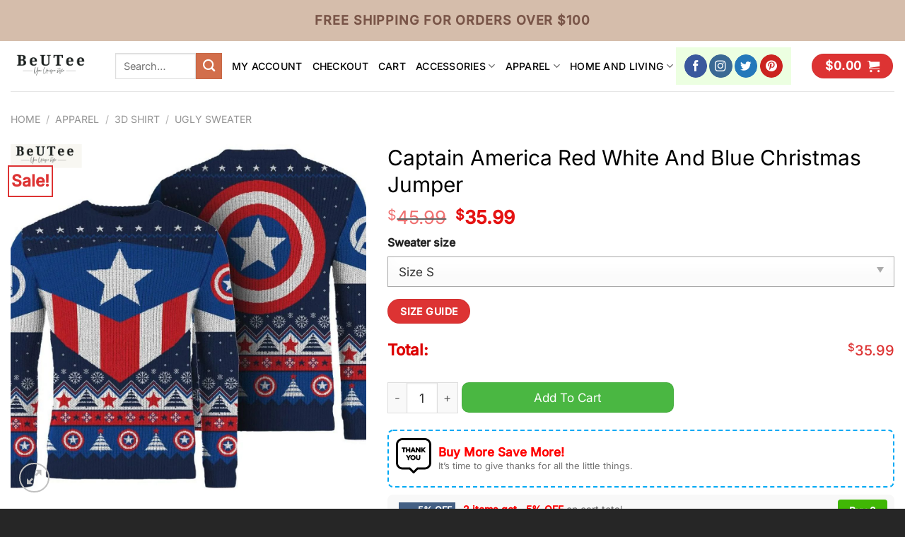

--- FILE ---
content_type: text/html; charset=UTF-8
request_url: https://beuteeshop.com/beutee/captain-america-red-white-and-blue-christmas-jumper/
body_size: 31504
content:
<!DOCTYPE html>
<html lang="en-US" class="loading-site no-js">
<head>
	<meta charset="UTF-8" />
	<link rel="profile" href="https://gmpg.org/xfn/11" />
	

	<script>(function(html){html.className = html.className.replace(/\bno-js\b/,'js')})(document.documentElement);</script>
<meta name='robots' content='index, follow, max-image-preview:large, max-snippet:-1, max-video-preview:-1' />
<meta name="viewport" content="width=device-width, initial-scale=1" />
	<!-- This site is optimized with the Yoast SEO plugin v26.7 - https://yoast.com/wordpress/plugins/seo/ -->
	<title>Captain America Red White And Blue Christmas Jumper - Beuteeshop</title>
	<meta name="description" content="Click link to buy it:👉 Captain America Red White And Blue Christmas Jumper. Not sold in store, limited design. Get it now! 🚛 Fast shipping" />
	<link rel="canonical" href="https://beuteeshop.com/beutee/captain-america-red-white-and-blue-christmas-jumper/" />
	<meta property="og:locale" content="en_US" />
	<meta property="og:type" content="article" />
	<meta property="og:title" content="Captain America Red White And Blue Christmas Jumper - Beuteeshop" />
	<meta property="og:description" content="Click link to buy it:👉 Captain America Red White And Blue Christmas Jumper. Not sold in store, limited design. Get it now! 🚛 Fast shipping" />
	<meta property="og:url" content="https://beuteeshop.com/beutee/captain-america-red-white-and-blue-christmas-jumper/" />
	<meta property="og:site_name" content="Beuteeshop" />
	<meta property="article:modified_time" content="2023-11-15T14:15:03+00:00" />
	<meta property="og:image" content="https://images.beuteeshop.com/2023/11/captain-america-red-white-and-blue-christmas-jumper-1-CnL6b.jpg" />
	<meta property="og:image:width" content="1200" />
	<meta property="og:image:height" content="1200" />
	<meta property="og:image:type" content="image/jpeg" />
	<meta name="twitter:card" content="summary_large_image" />
	<script type="application/ld+json" class="yoast-schema-graph">{"@context":"https://schema.org","@graph":[{"@type":"WebPage","@id":"https://beuteeshop.com/beutee/captain-america-red-white-and-blue-christmas-jumper/","url":"https://beuteeshop.com/beutee/captain-america-red-white-and-blue-christmas-jumper/","name":"Captain America Red White And Blue Christmas Jumper - Beuteeshop","isPartOf":{"@id":"https://beuteeshop.com/#website"},"primaryImageOfPage":{"@id":"https://beuteeshop.com/beutee/captain-america-red-white-and-blue-christmas-jumper/#primaryimage"},"image":{"@id":"https://beuteeshop.com/beutee/captain-america-red-white-and-blue-christmas-jumper/#primaryimage"},"thumbnailUrl":"https://images.beuteeshop.com/2023/11/captain-america-red-white-and-blue-christmas-jumper-1-CnL6b.jpg","datePublished":"2023-11-15T13:04:54+00:00","dateModified":"2023-11-15T14:15:03+00:00","description":"Click link to buy it:👉 Captain America Red White And Blue Christmas Jumper. Not sold in store, limited design. Get it now! 🚛 Fast shipping","breadcrumb":{"@id":"https://beuteeshop.com/beutee/captain-america-red-white-and-blue-christmas-jumper/#breadcrumb"},"inLanguage":"en-US","potentialAction":[{"@type":"ReadAction","target":["https://beuteeshop.com/beutee/captain-america-red-white-and-blue-christmas-jumper/"]}]},{"@type":"ImageObject","inLanguage":"en-US","@id":"https://beuteeshop.com/beutee/captain-america-red-white-and-blue-christmas-jumper/#primaryimage","url":"https://images.beuteeshop.com/2023/11/captain-america-red-white-and-blue-christmas-jumper-1-CnL6b.jpg","contentUrl":"https://images.beuteeshop.com/2023/11/captain-america-red-white-and-blue-christmas-jumper-1-CnL6b.jpg","width":1200,"height":1200,"caption":"captain america red white and blue christmas jumper 1 CnL6b.jpg"},{"@type":"BreadcrumbList","@id":"https://beuteeshop.com/beutee/captain-america-red-white-and-blue-christmas-jumper/#breadcrumb","itemListElement":[{"@type":"ListItem","position":1,"name":"Home","item":"https://beuteeshop.com/"},{"@type":"ListItem","position":2,"name":"Shop","item":"https://beuteeshop.com/shop/"},{"@type":"ListItem","position":3,"name":"Captain America Red White And Blue Christmas Jumper"}]},{"@type":"WebSite","@id":"https://beuteeshop.com/#website","url":"https://beuteeshop.com/","name":"Beuteeshop","description":"","publisher":{"@id":"https://beuteeshop.com/#organization"},"potentialAction":[{"@type":"SearchAction","target":{"@type":"EntryPoint","urlTemplate":"https://beuteeshop.com/?s={search_term_string}"},"query-input":{"@type":"PropertyValueSpecification","valueRequired":true,"valueName":"search_term_string"}}],"inLanguage":"en-US"},{"@type":"Organization","@id":"https://beuteeshop.com/#organization","name":"Beuteeshop","url":"https://beuteeshop.com/","logo":{"@type":"ImageObject","inLanguage":"en-US","@id":"https://beuteeshop.com/#/schema/logo/image/","url":"https://images.beuteeshop.com/2022/05/logo-png-with-background.png","contentUrl":"https://images.beuteeshop.com/2022/05/logo-png-with-background.png","width":600,"height":600,"caption":"Beuteeshop"},"image":{"@id":"https://beuteeshop.com/#/schema/logo/image/"}}]}</script>
	<!-- / Yoast SEO plugin. -->


<link rel='prefetch' href='https://beuteeshop.com/wp-content/themes/flatsome/assets/js/flatsome.js?ver=8e60d746741250b4dd4e' />
<link rel='prefetch' href='https://beuteeshop.com/wp-content/themes/flatsome/assets/js/chunk.slider.js?ver=3.19.7' />
<link rel='prefetch' href='https://beuteeshop.com/wp-content/themes/flatsome/assets/js/chunk.popups.js?ver=3.19.7' />
<link rel='prefetch' href='https://beuteeshop.com/wp-content/themes/flatsome/assets/js/chunk.tooltips.js?ver=3.19.7' />
<link rel='prefetch' href='https://beuteeshop.com/wp-content/themes/flatsome/assets/js/woocommerce.js?ver=dd6035ce106022a74757' />
<link rel="alternate" type="application/rss+xml" title="Beuteeshop &raquo; Feed" href="https://beuteeshop.com/feed/" />
<link rel="alternate" type="application/rss+xml" title="Beuteeshop &raquo; Comments Feed" href="https://beuteeshop.com/comments/feed/" />
<link rel="alternate" type="application/rss+xml" title="Beuteeshop &raquo; Captain America Red White And Blue Christmas Jumper Comments Feed" href="https://beuteeshop.com/beutee/captain-america-red-white-and-blue-christmas-jumper/feed/" />
<style id='wp-img-auto-sizes-contain-inline-css' type='text/css'>
img:is([sizes=auto i],[sizes^="auto," i]){contain-intrinsic-size:3000px 1500px}
/*# sourceURL=wp-img-auto-sizes-contain-inline-css */
</style>
<link rel='stylesheet' id='gn-frontend-gnfollow-style-css' href='https://beuteeshop.com/wp-content/plugins/gn-publisher/assets/css/gn-frontend-gnfollow.min.css?ver=1.5.25' type='text/css' media='all' />
<link rel='stylesheet' id='toc-screen-css' href='https://beuteeshop.com/wp-content/plugins/table-of-contents-plus/screen.min.css?ver=2411.1' type='text/css' media='all' />
<link rel='stylesheet' id='wcpa-datetime-css' href='https://beuteeshop.com/wp-content/plugins/woo-custom-product-addons-pro/assets/plugins/datetimepicker/jquery.datetimepicker.min.css?ver=4.2.3' type='text/css' media='all' />
<link rel='stylesheet' id='wcpa-colorpicker-css' href='https://beuteeshop.com/wp-content/plugins/woo-custom-product-addons-pro/assets/plugins/spectrum/spectrum.min.css?ver=4.2.3' type='text/css' media='all' />
<link rel='stylesheet' id='wcpa-frontend-css' href='https://beuteeshop.com/wp-content/plugins/woo-custom-product-addons-pro/assets/css/frontend.min.css?ver=4.2.3' type='text/css' media='all' />
<link rel='stylesheet' id='photoswipe-css' href='https://beuteeshop.com/wp-content/plugins/woocommerce/assets/css/photoswipe/photoswipe.min.css?ver=9.8.1' type='text/css' media='all' />
<link rel='stylesheet' id='photoswipe-default-skin-css' href='https://beuteeshop.com/wp-content/plugins/woocommerce/assets/css/photoswipe/default-skin/default-skin.min.css?ver=9.8.1' type='text/css' media='all' />
<style id='woocommerce-inline-inline-css' type='text/css'>
.woocommerce form .form-row .required { visibility: visible; }
/*# sourceURL=woocommerce-inline-inline-css */
</style>
<link rel='stylesheet' id='brands-styles-css' href='https://beuteeshop.com/wp-content/plugins/woocommerce/assets/css/brands.css?ver=9.8.1' type='text/css' media='all' />
<link rel='stylesheet' id='sgbmsm-css-css' href='https://beuteeshop.com/wp-content/plugins/salesgen-upsell/modules/upsell/assets/css/styles.min.css?ver=0.6.8' type='text/css' media='all' />
<style id='sgbmsm-css-inline-css' type='text/css'>
body .salesgen-ub-announcement-product{text-align:left}
/*# sourceURL=sgbmsm-css-inline-css */
</style>
<link rel='stylesheet' id='flatsome-main-css' href='https://beuteeshop.com/wp-content/themes/flatsome/assets/css/flatsome.css?ver=3.19.7' type='text/css' media='all' />
<style id='flatsome-main-inline-css' type='text/css'>
@font-face {
				font-family: "fl-icons";
				font-display: block;
				src: url(https://beuteeshop.com/wp-content/themes/flatsome/assets/css/icons/fl-icons.eot?v=3.19.7);
				src:
					url(https://beuteeshop.com/wp-content/themes/flatsome/assets/css/icons/fl-icons.eot#iefix?v=3.19.7) format("embedded-opentype"),
					url(https://beuteeshop.com/wp-content/themes/flatsome/assets/css/icons/fl-icons.woff2?v=3.19.7) format("woff2"),
					url(https://beuteeshop.com/wp-content/themes/flatsome/assets/css/icons/fl-icons.ttf?v=3.19.7) format("truetype"),
					url(https://beuteeshop.com/wp-content/themes/flatsome/assets/css/icons/fl-icons.woff?v=3.19.7) format("woff"),
					url(https://beuteeshop.com/wp-content/themes/flatsome/assets/css/icons/fl-icons.svg?v=3.19.7#fl-icons) format("svg");
			}
/*# sourceURL=flatsome-main-inline-css */
</style>
<link rel='stylesheet' id='flatsome-shop-css' href='https://beuteeshop.com/wp-content/themes/flatsome/assets/css/flatsome-shop.css?ver=3.19.7' type='text/css' media='all' />
<link rel='stylesheet' id='flatsome-style-css' href='https://beuteeshop.com/wp-content/themes/flatsome-child/style.css?ver=3.0' type='text/css' media='all' />
<script type="text/javascript" src="https://beuteeshop.com/wp-includes/js/jquery/jquery.min.js?ver=3.7.1" id="jquery-core-js"></script>
<script type="text/javascript" src="https://beuteeshop.com/wp-content/plugins/woocommerce/assets/js/jquery-blockui/jquery.blockUI.min.js?ver=2.7.0-wc.9.8.1" id="jquery-blockui-js" data-wp-strategy="defer"></script>
<script type="text/javascript" id="wc-add-to-cart-js-extra">
/* <![CDATA[ */
var wc_add_to_cart_params = {"ajax_url":"/wp-admin/admin-ajax.php","wc_ajax_url":"/?wc-ajax=%%endpoint%%","i18n_view_cart":"View cart","cart_url":"https://beuteeshop.com/cart/","is_cart":"","cart_redirect_after_add":"no"};
//# sourceURL=wc-add-to-cart-js-extra
/* ]]> */
</script>
<script type="text/javascript" src="https://beuteeshop.com/wp-content/plugins/woocommerce/assets/js/frontend/add-to-cart.min.js?ver=9.8.1" id="wc-add-to-cart-js" defer="defer" data-wp-strategy="defer"></script>
<script type="text/javascript" src="https://beuteeshop.com/wp-content/plugins/woocommerce/assets/js/photoswipe/photoswipe.min.js?ver=4.1.1-wc.9.8.1" id="photoswipe-js" defer="defer" data-wp-strategy="defer"></script>
<script type="text/javascript" src="https://beuteeshop.com/wp-content/plugins/woocommerce/assets/js/photoswipe/photoswipe-ui-default.min.js?ver=4.1.1-wc.9.8.1" id="photoswipe-ui-default-js" defer="defer" data-wp-strategy="defer"></script>
<script type="text/javascript" id="wc-single-product-js-extra">
/* <![CDATA[ */
var wc_single_product_params = {"i18n_required_rating_text":"Please select a rating","i18n_rating_options":["1 of 5 stars","2 of 5 stars","3 of 5 stars","4 of 5 stars","5 of 5 stars"],"i18n_product_gallery_trigger_text":"View full-screen image gallery","review_rating_required":"yes","flexslider":{"rtl":false,"animation":"slide","smoothHeight":true,"directionNav":false,"controlNav":"thumbnails","slideshow":false,"animationSpeed":500,"animationLoop":false,"allowOneSlide":false},"zoom_enabled":"","zoom_options":[],"photoswipe_enabled":"1","photoswipe_options":{"shareEl":false,"closeOnScroll":false,"history":false,"hideAnimationDuration":0,"showAnimationDuration":0},"flexslider_enabled":""};
//# sourceURL=wc-single-product-js-extra
/* ]]> */
</script>
<script type="text/javascript" src="https://beuteeshop.com/wp-content/plugins/woocommerce/assets/js/frontend/single-product.min.js?ver=9.8.1" id="wc-single-product-js" defer="defer" data-wp-strategy="defer"></script>
<script type="text/javascript" src="https://beuteeshop.com/wp-content/plugins/woocommerce/assets/js/js-cookie/js.cookie.min.js?ver=2.1.4-wc.9.8.1" id="js-cookie-js" data-wp-strategy="defer"></script>
<link rel="https://api.w.org/" href="https://beuteeshop.com/wp-json/" /><link rel="alternate" title="JSON" type="application/json" href="https://beuteeshop.com/wp-json/wp/v2/product/170196" /><link rel='shortlink' href='https://beuteeshop.com/?p=170196' />
<meta name="referrer" content="no-referrer" /><link class="cs_pp_element" rel="preload" href="https://purelyprintedgoods.com?checkout=yes" as="document"><link rel="icon" type="image/png" href="/wp-content/uploads/fbrfg/favicon-96x96.png" sizes="96x96" />
<link rel="icon" type="image/svg+xml" href="/wp-content/uploads/fbrfg/favicon.svg" />
<link rel="shortcut icon" href="/wp-content/uploads/fbrfg/favicon.ico" />
<link rel="apple-touch-icon" sizes="180x180" href="/wp-content/uploads/fbrfg/apple-touch-icon.png" />
<meta name="apple-mobile-web-app-title" content="Beuteeshop" />
<link rel="manifest" href="/wp-content/uploads/fbrfg/site.webmanifest" /><!-- Global site tag (gtag.js) - Google Analytics -->
<script async src="https://www.googletagmanager.com/gtag/js?id=UA-106204562-1"></script>
<script>
  window.dataLayer = window.dataLayer || [];
  function gtag(){dataLayer.push(arguments);}
  gtag('js', new Date());

  gtag('config', 'UA-106204562-1');
</script>	<noscript><style>.woocommerce-product-gallery{ opacity: 1 !important; }</style></noscript>
	<style id="custom-css" type="text/css">:root {--primary-color: #dd3333;--fs-color-primary: #dd3333;--fs-color-secondary: #d26e4b;--fs-color-success: #7a9c59;--fs-color-alert: #b20000;--fs-experimental-link-color: #334862;--fs-experimental-link-color-hover: #111;}.tooltipster-base {--tooltip-color: #fff;--tooltip-bg-color: #000;}.off-canvas-right .mfp-content, .off-canvas-left .mfp-content {--drawer-width: 300px;}.off-canvas .mfp-content.off-canvas-cart {--drawer-width: 360px;}.container-width, .full-width .ubermenu-nav, .container, .row{max-width: 1340px}.row.row-collapse{max-width: 1310px}.row.row-small{max-width: 1332.5px}.row.row-large{max-width: 1370px}.header-main{height: 71px}#logo img{max-height: 71px}#logo{width:118px;}.header-bottom{min-height: 10px}.header-top{min-height: 58px}.transparent .header-main{height: 90px}.transparent #logo img{max-height: 90px}.has-transparent + .page-title:first-of-type,.has-transparent + #main > .page-title,.has-transparent + #main > div > .page-title,.has-transparent + #main .page-header-wrapper:first-of-type .page-title{padding-top: 120px;}.header.show-on-scroll,.stuck .header-main{height:70px!important}.stuck #logo img{max-height: 70px!important}.search-form{ width: 19%;}.header-bg-color {background-color: #ffffff}.header-bottom {background-color: #f1f1f1}.top-bar-nav > li > a{line-height: 16px }.header-main .nav > li > a{line-height: 16px }.stuck .header-main .nav > li > a{line-height: 50px }@media (max-width: 549px) {.header-main{height: 70px}#logo img{max-height: 70px}}.header-top{background-color:#d5bdab!important;}body{color: #000000}h1,h2,h3,h4,h5,h6,.heading-font{color: #000000;}body{font-size: 110%;}@media screen and (max-width: 549px){body{font-size: 100%;}}body{font-family: Inter, sans-serif;}body {font-weight: 400;font-style: normal;}.nav > li > a {font-family: Inter, sans-serif;}.mobile-sidebar-levels-2 .nav > li > ul > li > a {font-family: Inter, sans-serif;}.nav > li > a,.mobile-sidebar-levels-2 .nav > li > ul > li > a {font-weight: 500;font-style: normal;}h1,h2,h3,h4,h5,h6,.heading-font, .off-canvas-center .nav-sidebar.nav-vertical > li > a{font-family: Inter, sans-serif;}h1,h2,h3,h4,h5,h6,.heading-font,.banner h1,.banner h2 {font-weight: 400;font-style: normal;}.alt-font{font-family: Inter, sans-serif;}.alt-font {font-weight: 400!important;font-style: normal!important;}.header:not(.transparent) .header-nav-main.nav > li > a {color: #000000;}.is-divider{background-color: #dd3333;}.shop-page-title.featured-title .title-overlay{background-color: #d5bdab;}@media screen and (min-width: 550px){.products .box-vertical .box-image{min-width: 300px!important;width: 300px!important;}}.footer-1{background-color: #ffffff}.footer-2{background-color: #2d2d2d}.absolute-footer, html{background-color: #262626}.page-title-small + main .product-container > .row{padding-top:0;}button[name='update_cart'] { display: none; }.nav-vertical-fly-out > li + li {border-top-width: 1px; border-top-style: solid;}.label-new.menu-item > a:after{content:"New";}.label-hot.menu-item > a:after{content:"Hot";}.label-sale.menu-item > a:after{content:"Sale";}.label-popular.menu-item > a:after{content:"Popular";}</style>		<style type="text/css" id="wp-custom-css">
			/* .product-info.summary .price-wrapper {
    display: none;
} */
.product-template-default .product-page-price {
    font-size: 17px;
}
.product-template-default .product-page-price span.amount{
    font-size: 26px;
}
.entry-summary .wcpa_price_summary li {font-size: 22px;color: #dc0000;font-weight: 600;margin: 0;border: 0;padding-left: 0;padding-right: 0;}

.entry-summary .wcpa_price_summary {
    background: 0;
}

/* .single-product div.product.wcpa_has_options form.cart {
    padding-left: 3rem;
    padding-right: 3rem;
} */

.single-product .wcpa_form_outer, .single-product .wcpa_form_item {
    margin: 0;
}
.single-product .wcpa_form_item.wcpa_type_select {
    margin-bottom: 1em;
}
.wcpa_form_outer .wcpa_form_item select {
    margin-bottom: 0;
}
.wcpa_form_outer .wcpa_form_item .color-group .wcpa_color {
    margin: 0 .2em 0 0;
}.product-info {
    padding-top: 0;
}

.accordion-inner img {
    margin: 0 auto;
    display: block;
}
		</style>
		<style id="kirki-inline-styles">/* cyrillic-ext */
@font-face {
  font-family: 'Inter';
  font-style: normal;
  font-weight: 400;
  font-display: swap;
  src: url(https://beuteeshop.com/wp-content/fonts/inter/UcC73FwrK3iLTeHuS_nVMrMxCp50SjIa2JL7SUc.woff2) format('woff2');
  unicode-range: U+0460-052F, U+1C80-1C8A, U+20B4, U+2DE0-2DFF, U+A640-A69F, U+FE2E-FE2F;
}
/* cyrillic */
@font-face {
  font-family: 'Inter';
  font-style: normal;
  font-weight: 400;
  font-display: swap;
  src: url(https://beuteeshop.com/wp-content/fonts/inter/UcC73FwrK3iLTeHuS_nVMrMxCp50SjIa0ZL7SUc.woff2) format('woff2');
  unicode-range: U+0301, U+0400-045F, U+0490-0491, U+04B0-04B1, U+2116;
}
/* greek-ext */
@font-face {
  font-family: 'Inter';
  font-style: normal;
  font-weight: 400;
  font-display: swap;
  src: url(https://beuteeshop.com/wp-content/fonts/inter/UcC73FwrK3iLTeHuS_nVMrMxCp50SjIa2ZL7SUc.woff2) format('woff2');
  unicode-range: U+1F00-1FFF;
}
/* greek */
@font-face {
  font-family: 'Inter';
  font-style: normal;
  font-weight: 400;
  font-display: swap;
  src: url(https://beuteeshop.com/wp-content/fonts/inter/UcC73FwrK3iLTeHuS_nVMrMxCp50SjIa1pL7SUc.woff2) format('woff2');
  unicode-range: U+0370-0377, U+037A-037F, U+0384-038A, U+038C, U+038E-03A1, U+03A3-03FF;
}
/* vietnamese */
@font-face {
  font-family: 'Inter';
  font-style: normal;
  font-weight: 400;
  font-display: swap;
  src: url(https://beuteeshop.com/wp-content/fonts/inter/UcC73FwrK3iLTeHuS_nVMrMxCp50SjIa2pL7SUc.woff2) format('woff2');
  unicode-range: U+0102-0103, U+0110-0111, U+0128-0129, U+0168-0169, U+01A0-01A1, U+01AF-01B0, U+0300-0301, U+0303-0304, U+0308-0309, U+0323, U+0329, U+1EA0-1EF9, U+20AB;
}
/* latin-ext */
@font-face {
  font-family: 'Inter';
  font-style: normal;
  font-weight: 400;
  font-display: swap;
  src: url(https://beuteeshop.com/wp-content/fonts/inter/UcC73FwrK3iLTeHuS_nVMrMxCp50SjIa25L7SUc.woff2) format('woff2');
  unicode-range: U+0100-02BA, U+02BD-02C5, U+02C7-02CC, U+02CE-02D7, U+02DD-02FF, U+0304, U+0308, U+0329, U+1D00-1DBF, U+1E00-1E9F, U+1EF2-1EFF, U+2020, U+20A0-20AB, U+20AD-20C0, U+2113, U+2C60-2C7F, U+A720-A7FF;
}
/* latin */
@font-face {
  font-family: 'Inter';
  font-style: normal;
  font-weight: 400;
  font-display: swap;
  src: url(https://beuteeshop.com/wp-content/fonts/inter/UcC73FwrK3iLTeHuS_nVMrMxCp50SjIa1ZL7.woff2) format('woff2');
  unicode-range: U+0000-00FF, U+0131, U+0152-0153, U+02BB-02BC, U+02C6, U+02DA, U+02DC, U+0304, U+0308, U+0329, U+2000-206F, U+20AC, U+2122, U+2191, U+2193, U+2212, U+2215, U+FEFF, U+FFFD;
}
/* cyrillic-ext */
@font-face {
  font-family: 'Inter';
  font-style: normal;
  font-weight: 500;
  font-display: swap;
  src: url(https://beuteeshop.com/wp-content/fonts/inter/UcC73FwrK3iLTeHuS_nVMrMxCp50SjIa2JL7SUc.woff2) format('woff2');
  unicode-range: U+0460-052F, U+1C80-1C8A, U+20B4, U+2DE0-2DFF, U+A640-A69F, U+FE2E-FE2F;
}
/* cyrillic */
@font-face {
  font-family: 'Inter';
  font-style: normal;
  font-weight: 500;
  font-display: swap;
  src: url(https://beuteeshop.com/wp-content/fonts/inter/UcC73FwrK3iLTeHuS_nVMrMxCp50SjIa0ZL7SUc.woff2) format('woff2');
  unicode-range: U+0301, U+0400-045F, U+0490-0491, U+04B0-04B1, U+2116;
}
/* greek-ext */
@font-face {
  font-family: 'Inter';
  font-style: normal;
  font-weight: 500;
  font-display: swap;
  src: url(https://beuteeshop.com/wp-content/fonts/inter/UcC73FwrK3iLTeHuS_nVMrMxCp50SjIa2ZL7SUc.woff2) format('woff2');
  unicode-range: U+1F00-1FFF;
}
/* greek */
@font-face {
  font-family: 'Inter';
  font-style: normal;
  font-weight: 500;
  font-display: swap;
  src: url(https://beuteeshop.com/wp-content/fonts/inter/UcC73FwrK3iLTeHuS_nVMrMxCp50SjIa1pL7SUc.woff2) format('woff2');
  unicode-range: U+0370-0377, U+037A-037F, U+0384-038A, U+038C, U+038E-03A1, U+03A3-03FF;
}
/* vietnamese */
@font-face {
  font-family: 'Inter';
  font-style: normal;
  font-weight: 500;
  font-display: swap;
  src: url(https://beuteeshop.com/wp-content/fonts/inter/UcC73FwrK3iLTeHuS_nVMrMxCp50SjIa2pL7SUc.woff2) format('woff2');
  unicode-range: U+0102-0103, U+0110-0111, U+0128-0129, U+0168-0169, U+01A0-01A1, U+01AF-01B0, U+0300-0301, U+0303-0304, U+0308-0309, U+0323, U+0329, U+1EA0-1EF9, U+20AB;
}
/* latin-ext */
@font-face {
  font-family: 'Inter';
  font-style: normal;
  font-weight: 500;
  font-display: swap;
  src: url(https://beuteeshop.com/wp-content/fonts/inter/UcC73FwrK3iLTeHuS_nVMrMxCp50SjIa25L7SUc.woff2) format('woff2');
  unicode-range: U+0100-02BA, U+02BD-02C5, U+02C7-02CC, U+02CE-02D7, U+02DD-02FF, U+0304, U+0308, U+0329, U+1D00-1DBF, U+1E00-1E9F, U+1EF2-1EFF, U+2020, U+20A0-20AB, U+20AD-20C0, U+2113, U+2C60-2C7F, U+A720-A7FF;
}
/* latin */
@font-face {
  font-family: 'Inter';
  font-style: normal;
  font-weight: 500;
  font-display: swap;
  src: url(https://beuteeshop.com/wp-content/fonts/inter/UcC73FwrK3iLTeHuS_nVMrMxCp50SjIa1ZL7.woff2) format('woff2');
  unicode-range: U+0000-00FF, U+0131, U+0152-0153, U+02BB-02BC, U+02C6, U+02DA, U+02DC, U+0304, U+0308, U+0329, U+2000-206F, U+20AC, U+2122, U+2191, U+2193, U+2212, U+2215, U+FEFF, U+FFFD;
}</style><link rel='stylesheet' id='wc-blocks-style-css' href='https://beuteeshop.com/wp-content/plugins/woocommerce/assets/client/blocks/wc-blocks.css?ver=wc-9.8.1' type='text/css' media='all' />
</head>

<body class="wp-singular product-template-default single single-product postid-170196 wp-custom-logo wp-theme-flatsome wp-child-theme-flatsome-child theme-flatsome woocommerce woocommerce-page woocommerce-no-js lightbox nav-dropdown-has-arrow nav-dropdown-has-shadow nav-dropdown-has-border">


<a class="skip-link screen-reader-text" href="#main">Skip to content</a>

<div id="wrapper">

	
	<header id="header" class="header header-full-width has-sticky sticky-jump">
		<div class="header-wrapper">
			<div id="top-bar" class="header-top hide-for-sticky nav-dark flex-has-center">
    <div class="flex-row container">
      <div class="flex-col hide-for-medium flex-left">
          <ul class="nav nav-left medium-nav-center nav-small  nav-divided">
                        </ul>
      </div>

      <div class="flex-col hide-for-medium flex-center">
          <ul class="nav nav-center nav-small  nav-divided">
              <li class="html custom html_nav_position_text_top"><span style="color: #795548; font-size: 18px"> <strong class="uppercase"> Free shipping for orders over $100 </strong></li>          </ul>
      </div>

      <div class="flex-col hide-for-medium flex-right">
         <ul class="nav top-bar-nav nav-right nav-small  nav-divided">
                        </ul>
      </div>

            <div class="flex-col show-for-medium flex-grow">
          <ul class="nav nav-center nav-small mobile-nav  nav-divided">
              <li class="html custom html_nav_position_text_top"><span style="color: #795548; font-size: 18px"> <strong class="uppercase"> Free shipping for orders over $100 </strong></li>          </ul>
      </div>
      
    </div>
</div>
<div id="masthead" class="header-main ">
      <div class="header-inner flex-row container logo-left medium-logo-center" role="navigation">

          <!-- Logo -->
          <div id="logo" class="flex-col logo">
            
<!-- Header logo -->
<a href="https://beuteeshop.com/" title="Beuteeshop" rel="home">
		<img width="118" height="71" src="https://images.beuteeshop.com/2022/02/QEE7LSsR-logo-ngang-png-no-background.png" class="header_logo header-logo" alt="Beuteeshop"/><img  width="600" height="600" src="https://images.beuteeshop.com/2022/05/logo-png-with-background.png" class="header-logo-dark" alt="Beuteeshop"/></a>
          </div>

          <!-- Mobile Left Elements -->
          <div class="flex-col show-for-medium flex-left">
            <ul class="mobile-nav nav nav-left ">
              <li class="nav-icon has-icon">
  		<a href="#" data-open="#main-menu" data-pos="left" data-bg="main-menu-overlay" data-color="" class="is-small" aria-label="Menu" aria-controls="main-menu" aria-expanded="false">

		  <i class="icon-menu" ></i>
		  		</a>
	</li>
            </ul>
          </div>

          <!-- Left Elements -->
          <div class="flex-col hide-for-medium flex-left
            flex-grow">
            <ul class="header-nav header-nav-main nav nav-left  nav-uppercase" >
              <li class="header-search-form search-form html relative has-icon">
	<div class="header-search-form-wrapper">
		<div class="searchform-wrapper ux-search-box relative is-normal"><form role="search" method="get" class="searchform" action="https://beuteeshop.com/">
	<div class="flex-row relative">
						<div class="flex-col flex-grow">
			<label class="screen-reader-text" for="woocommerce-product-search-field-0">Search for:</label>
			<input type="search" id="woocommerce-product-search-field-0" class="search-field mb-0" placeholder="Search&hellip;" value="" name="s" />
			<input type="hidden" name="post_type" value="product" />
					</div>
		<div class="flex-col">
			<button type="submit" value="Search" class="ux-search-submit submit-button secondary button  icon mb-0" aria-label="Submit">
				<i class="icon-search" ></i>			</button>
		</div>
	</div>
	<div class="live-search-results text-left z-top"></div>
</form>
</div>	</div>
</li>
<li id="menu-item-21" class="menu-item menu-item-type-post_type menu-item-object-page menu-item-21 menu-item-design-default"><a href="https://beuteeshop.com/my-account/" class="nav-top-link">My account</a></li>
<li id="menu-item-22" class="menu-item menu-item-type-post_type menu-item-object-page menu-item-22 menu-item-design-default"><a href="https://beuteeshop.com/checkout/" class="nav-top-link">Checkout</a></li>
<li id="menu-item-23" class="menu-item menu-item-type-post_type menu-item-object-page menu-item-23 menu-item-design-default"><a href="https://beuteeshop.com/cart/" class="nav-top-link">Cart</a></li>
<li id="menu-item-42631" class="menu-item menu-item-type-taxonomy menu-item-object-product_cat menu-item-has-children menu-item-42631 menu-item-design-default has-dropdown"><a href="https://beuteeshop.com/product-category/accessories/" class="nav-top-link" aria-expanded="false" aria-haspopup="menu">ACCESSORIES<i class="icon-angle-down" ></i></a>
<ul class="sub-menu nav-dropdown nav-dropdown-default">
	<li id="menu-item-135841" class="menu-item menu-item-type-taxonomy menu-item-object-product_cat menu-item-has-children menu-item-135841 nav-dropdown-col"><a href="https://beuteeshop.com/product-category/accessories/bag-and-wallet/">BAG AND WALLET</a>
	<ul class="sub-menu nav-column nav-dropdown-default">
		<li id="menu-item-135842" class="menu-item menu-item-type-taxonomy menu-item-object-product_cat menu-item-135842"><a href="https://beuteeshop.com/product-category/accessories/bag-and-wallet/drawstring-bag/">Drawstring Bag</a></li>
		<li id="menu-item-135843" class="menu-item menu-item-type-taxonomy menu-item-object-product_cat menu-item-135843"><a href="https://beuteeshop.com/product-category/accessories/bag-and-wallet/duffle-bag/">Duffle Bag</a></li>
		<li id="menu-item-135844" class="menu-item menu-item-type-taxonomy menu-item-object-product_cat menu-item-135844"><a href="https://beuteeshop.com/product-category/accessories/bag-and-wallet/tote-bag/">Tote Bag</a></li>
	</ul>
</li>
	<li id="menu-item-135852" class="menu-item menu-item-type-taxonomy menu-item-object-product_cat menu-item-has-children menu-item-135852 nav-dropdown-col"><a href="https://beuteeshop.com/product-category/accessories/hat-and-cap/">HAT AND CAP</a>
	<ul class="sub-menu nav-column nav-dropdown-default">
		<li id="menu-item-135851" class="menu-item menu-item-type-taxonomy menu-item-object-product_cat menu-item-135851"><a href="https://beuteeshop.com/product-category/accessories/hat-and-cap/hat/">Hat</a></li>
		<li id="menu-item-135853" class="menu-item menu-item-type-taxonomy menu-item-object-product_cat menu-item-135853"><a href="https://beuteeshop.com/product-category/accessories/hat-and-cap/classic-cap/">Classic Cap</a></li>
		<li id="menu-item-135854" class="menu-item menu-item-type-taxonomy menu-item-object-product_cat menu-item-135854"><a href="https://beuteeshop.com/product-category/accessories/hat-and-cap/trucker-cap/">Trucker Cap</a></li>
	</ul>
</li>
	<li id="menu-item-135845" class="menu-item menu-item-type-taxonomy menu-item-object-product_cat menu-item-has-children menu-item-135845 nav-dropdown-col"><a href="https://beuteeshop.com/product-category/accessories/shoes/">SHOES</a>
	<ul class="sub-menu nav-column nav-dropdown-default">
		<li id="menu-item-135848" class="menu-item menu-item-type-taxonomy menu-item-object-product_cat menu-item-135848"><a href="https://beuteeshop.com/product-category/accessories/shoes/air-jordan-11/">Air Jordan 11</a></li>
		<li id="menu-item-135849" class="menu-item menu-item-type-taxonomy menu-item-object-product_cat menu-item-135849"><a href="https://beuteeshop.com/product-category/accessories/shoes/air-jordan-13/">Air Jordan 13</a></li>
		<li id="menu-item-135850" class="menu-item menu-item-type-taxonomy menu-item-object-product_cat menu-item-135850"><a href="https://beuteeshop.com/product-category/accessories/shoes/air-jordan-high-top/">Air Jordan High Top</a></li>
		<li id="menu-item-130663" class="menu-item menu-item-type-taxonomy menu-item-object-product_cat menu-item-130663"><a href="https://beuteeshop.com/product-category/accessories/shoes/crocs/">Crocs</a></li>
		<li id="menu-item-135847" class="menu-item menu-item-type-taxonomy menu-item-object-product_cat menu-item-135847"><a href="https://beuteeshop.com/product-category/accessories/shoes/max-soul/">Max Soul</a></li>
		<li id="menu-item-135846" class="menu-item menu-item-type-taxonomy menu-item-object-product_cat menu-item-135846"><a href="https://beuteeshop.com/product-category/accessories/shoes/stan-smith/">Stan Smith</a></li>
		<li id="menu-item-135855" class="menu-item menu-item-type-taxonomy menu-item-object-product_cat menu-item-135855"><a href="https://beuteeshop.com/product-category/accessories/shoes/reze/">Reze</a></li>
	</ul>
</li>
</ul>
</li>
<li id="menu-item-42632" class="menu-item menu-item-type-taxonomy menu-item-object-product_cat current-product-ancestor menu-item-has-children menu-item-42632 menu-item-design-default has-dropdown"><a href="https://beuteeshop.com/product-category/apparel/" class="nav-top-link" aria-expanded="false" aria-haspopup="menu">APPAREL<i class="icon-angle-down" ></i></a>
<ul class="sub-menu nav-dropdown nav-dropdown-default">
	<li id="menu-item-135857" class="menu-item menu-item-type-taxonomy menu-item-object-product_cat menu-item-has-children menu-item-135857 nav-dropdown-col"><a href="https://beuteeshop.com/product-category/apparel/2d-shirt/">2D SHIRT</a>
	<ul class="sub-menu nav-column nav-dropdown-default">
		<li id="menu-item-135858" class="menu-item menu-item-type-taxonomy menu-item-object-product_cat menu-item-135858"><a href="https://beuteeshop.com/product-category/apparel/2d-shirt/2d-bomber-jacket/">2D Bomber Jacket</a></li>
		<li id="menu-item-135859" class="menu-item menu-item-type-taxonomy menu-item-object-product_cat menu-item-135859"><a href="https://beuteeshop.com/product-category/apparel/2d-shirt/2d-hoodie/">2D Hoodie</a></li>
		<li id="menu-item-135861" class="menu-item menu-item-type-taxonomy menu-item-object-product_cat menu-item-135861"><a href="https://beuteeshop.com/product-category/apparel/2d-shirt/2d-t-shirt/">2D T-shirt</a></li>
	</ul>
</li>
	<li id="menu-item-129182" class="menu-item menu-item-type-taxonomy menu-item-object-product_cat current-product-ancestor menu-item-has-children menu-item-129182 nav-dropdown-col"><a href="https://beuteeshop.com/product-category/apparel/3d-shirt/">3D SHIRT</a>
	<ul class="sub-menu nav-column nav-dropdown-default">
		<li id="menu-item-135856" class="menu-item menu-item-type-taxonomy menu-item-object-product_cat menu-item-135856"><a href="https://beuteeshop.com/product-category/apparel/3d-shirt/hawaiian-shirt/">Hawaiian Shirt</a></li>
		<li id="menu-item-129186" class="menu-item menu-item-type-taxonomy menu-item-object-product_cat menu-item-129186"><a href="https://beuteeshop.com/product-category/apparel/3d-shirt/3d-hoodie/">3D Hoodie</a></li>
		<li id="menu-item-129183" class="menu-item menu-item-type-taxonomy menu-item-object-product_cat menu-item-129183"><a href="https://beuteeshop.com/product-category/apparel/3d-shirt/3d-t-shirt/">3D T-shirt</a></li>
		<li id="menu-item-135885" class="menu-item menu-item-type-taxonomy menu-item-object-product_cat menu-item-135885"><a href="https://beuteeshop.com/product-category/apparel/3d-shirt/3d-polo/">3D Polo</a></li>
		<li id="menu-item-129184" class="menu-item menu-item-type-taxonomy menu-item-object-product_cat menu-item-129184"><a href="https://beuteeshop.com/product-category/apparel/3d-shirt/baseball-jersey-shirt/">Baseball Jersey Shirt</a></li>
		<li id="menu-item-129185" class="menu-item menu-item-type-taxonomy menu-item-object-product_cat menu-item-129185"><a href="https://beuteeshop.com/product-category/apparel/3d-shirt/jersey-shirt/">Jersey Shirt</a></li>
		<li id="menu-item-153741" class="menu-item menu-item-type-taxonomy menu-item-object-product_cat current-product-ancestor current-menu-parent current-product-parent menu-item-153741 active"><a href="https://beuteeshop.com/product-category/apparel/3d-shirt/ugly-sweater/">Ugly Sweater</a></li>
	</ul>
</li>
	<li id="menu-item-129187" class="menu-item menu-item-type-taxonomy menu-item-object-product_cat menu-item-has-children menu-item-129187 nav-dropdown-col"><a href="https://beuteeshop.com/product-category/apparel/combo-outfit/">COMBO OUTFIT</a>
	<ul class="sub-menu nav-column nav-dropdown-default">
		<li id="menu-item-135863" class="menu-item menu-item-type-taxonomy menu-item-object-product_cat menu-item-135863"><a href="https://beuteeshop.com/product-category/apparel/combo-outfit/hoodie-and-sweatpants/">Hoodie and Sweatpants</a></li>
		<li id="menu-item-129188" class="menu-item menu-item-type-taxonomy menu-item-object-product_cat menu-item-129188"><a href="https://beuteeshop.com/product-category/apparel/combo-outfit/hawaiian-shirt-and-shorts/">Hawaiian Shirt and Shorts</a></li>
		<li id="menu-item-135862" class="menu-item menu-item-type-taxonomy menu-item-object-product_cat menu-item-135862"><a href="https://beuteeshop.com/product-category/apparel/combo-outfit/hoodie-and-leggings/">Hoodie and Leggings</a></li>
	</ul>
</li>
</ul>
</li>
<li id="menu-item-42633" class="menu-item menu-item-type-taxonomy menu-item-object-product_cat menu-item-has-children menu-item-42633 menu-item-design-default has-dropdown"><a href="https://beuteeshop.com/product-category/home-and-living/" class="nav-top-link" aria-expanded="false" aria-haspopup="menu">HOME AND LIVING<i class="icon-angle-down" ></i></a>
<ul class="sub-menu nav-dropdown nav-dropdown-default">
	<li id="menu-item-135865" class="menu-item menu-item-type-taxonomy menu-item-object-product_cat menu-item-has-children menu-item-135865 nav-dropdown-col"><a href="https://beuteeshop.com/product-category/home-and-living/bedroom/">BEDROOM</a>
	<ul class="sub-menu nav-column nav-dropdown-default">
		<li id="menu-item-135864" class="menu-item menu-item-type-taxonomy menu-item-object-product_cat menu-item-135864"><a href="https://beuteeshop.com/product-category/home-and-living/bedroom/bedding-set/">Bedding Set</a></li>
		<li id="menu-item-135867" class="menu-item menu-item-type-taxonomy menu-item-object-product_cat menu-item-135867"><a href="https://beuteeshop.com/product-category/home-and-living/bedroom/quilt-set/">Quilt Set</a></li>
		<li id="menu-item-135868" class="menu-item menu-item-type-taxonomy menu-item-object-product_cat menu-item-135868"><a href="https://beuteeshop.com/product-category/home-and-living/bedroom/fleece-blanket/">Fleece Blanket</a></li>
		<li id="menu-item-135866" class="menu-item menu-item-type-taxonomy menu-item-object-product_cat menu-item-135866"><a href="https://beuteeshop.com/product-category/home-and-living/bedroom/quilt-blanket/">Quilt Blanket</a></li>
	</ul>
</li>
	<li id="menu-item-135882" class="menu-item menu-item-type-taxonomy menu-item-object-product_cat menu-item-has-children menu-item-135882 nav-dropdown-col"><a href="https://beuteeshop.com/product-category/home-and-living/car-decor/">CAR DECOR</a>
	<ul class="sub-menu nav-column nav-dropdown-default">
		<li id="menu-item-135883" class="menu-item menu-item-type-taxonomy menu-item-object-product_cat menu-item-135883"><a href="https://beuteeshop.com/product-category/home-and-living/car-decor/car-seat-cover/">Car Seat Cover</a></li>
		<li id="menu-item-135884" class="menu-item menu-item-type-taxonomy menu-item-object-product_cat menu-item-135884"><a href="https://beuteeshop.com/product-category/home-and-living/car-decor/sun-shade/">Sun Shade</a></li>
	</ul>
</li>
	<li id="menu-item-135869" class="menu-item menu-item-type-taxonomy menu-item-object-product_cat menu-item-has-children menu-item-135869 nav-dropdown-col"><a href="https://beuteeshop.com/product-category/home-and-living/curtain/">CURTAIN</a>
	<ul class="sub-menu nav-column nav-dropdown-default">
		<li id="menu-item-135870" class="menu-item menu-item-type-taxonomy menu-item-object-product_cat menu-item-135870"><a href="https://beuteeshop.com/product-category/home-and-living/curtain/curtain-and-bath-set/">Curtain and Bath Set</a></li>
		<li id="menu-item-135871" class="menu-item menu-item-type-taxonomy menu-item-object-product_cat menu-item-135871"><a href="https://beuteeshop.com/product-category/home-and-living/curtain/shower-curtain/">Shower Curtain</a></li>
		<li id="menu-item-135872" class="menu-item menu-item-type-taxonomy menu-item-object-product_cat menu-item-135872"><a href="https://beuteeshop.com/product-category/home-and-living/curtain/windows-curtain/">Windows Curtain</a></li>
	</ul>
</li>
	<li id="menu-item-135873" class="menu-item menu-item-type-taxonomy menu-item-object-product_cat menu-item-has-children menu-item-135873 nav-dropdown-col"><a href="https://beuteeshop.com/product-category/home-and-living/drinkware/">DRINKWARE</a>
	<ul class="sub-menu nav-column nav-dropdown-default">
		<li id="menu-item-135877" class="menu-item menu-item-type-taxonomy menu-item-object-product_cat menu-item-135877"><a href="https://beuteeshop.com/product-category/home-and-living/drinkware/mug/">Mug</a></li>
		<li id="menu-item-135874" class="menu-item menu-item-type-taxonomy menu-item-object-product_cat menu-item-135874"><a href="https://beuteeshop.com/product-category/home-and-living/drinkware/skinny-tumbler/">Skinny Tumbler</a></li>
		<li id="menu-item-135875" class="menu-item menu-item-type-taxonomy menu-item-object-product_cat menu-item-135875"><a href="https://beuteeshop.com/product-category/home-and-living/drinkware/stainless-steel-tumbler/">Stainless Steel Tumbler</a></li>
		<li id="menu-item-135876" class="menu-item menu-item-type-taxonomy menu-item-object-product_cat menu-item-135876"><a href="https://beuteeshop.com/product-category/home-and-living/drinkware/water-bottle-tracker/">Water Bottle Tracker</a></li>
	</ul>
</li>
	<li id="menu-item-135878" class="menu-item menu-item-type-taxonomy menu-item-object-product_cat menu-item-has-children menu-item-135878 nav-dropdown-col"><a href="https://beuteeshop.com/product-category/home-and-living/flag/">FLAG</a>
	<ul class="sub-menu nav-column nav-dropdown-default">
		<li id="menu-item-135879" class="menu-item menu-item-type-taxonomy menu-item-object-product_cat menu-item-135879"><a href="https://beuteeshop.com/product-category/home-and-living/flag/garden-flag/">Garden Flag</a></li>
		<li id="menu-item-135880" class="menu-item menu-item-type-taxonomy menu-item-object-product_cat menu-item-135880"><a href="https://beuteeshop.com/product-category/home-and-living/flag/house-flag/">House Flag</a></li>
		<li id="menu-item-135881" class="menu-item menu-item-type-taxonomy menu-item-object-product_cat menu-item-135881"><a href="https://beuteeshop.com/product-category/home-and-living/flag/wall-flag/">Wall Flag</a></li>
	</ul>
</li>
	<li id="menu-item-129147" class="menu-item menu-item-type-taxonomy menu-item-object-product_cat menu-item-has-children menu-item-129147 nav-dropdown-col"><a href="https://beuteeshop.com/product-category/home-and-living/rug-and-mat/">RUG AND MAT</a>
	<ul class="sub-menu nav-column nav-dropdown-default">
		<li id="menu-item-129145" class="menu-item menu-item-type-taxonomy menu-item-object-product_cat menu-item-129145"><a href="https://beuteeshop.com/product-category/home-and-living/rug-and-mat/carpet-rug/">Carpet Rug</a></li>
		<li id="menu-item-129146" class="menu-item menu-item-type-taxonomy menu-item-object-product_cat menu-item-129146"><a href="https://beuteeshop.com/product-category/home-and-living/rug-and-mat/round-rug/">Round Rug</a></li>
		<li id="menu-item-129149" class="menu-item menu-item-type-taxonomy menu-item-object-product_cat menu-item-129149"><a href="https://beuteeshop.com/product-category/home-and-living/rug-and-mat/doormat/">Doormat</a></li>
		<li id="menu-item-129148" class="menu-item menu-item-type-taxonomy menu-item-object-product_cat menu-item-129148"><a href="https://beuteeshop.com/product-category/home-and-living/rug-and-mat/bath-mat/">Bath mat</a></li>
	</ul>
</li>
	<li id="menu-item-129141" class="menu-item menu-item-type-taxonomy menu-item-object-product_cat menu-item-has-children menu-item-129141 nav-dropdown-col"><a href="https://beuteeshop.com/product-category/home-and-living/wall-decor/">WALL DECOR</a>
	<ul class="sub-menu nav-column nav-dropdown-default">
		<li id="menu-item-129142" class="menu-item menu-item-type-taxonomy menu-item-object-product_cat menu-item-129142"><a href="https://beuteeshop.com/product-category/home-and-living/wall-decor/poster/">Poster</a></li>
		<li id="menu-item-129144" class="menu-item menu-item-type-taxonomy menu-item-object-product_cat menu-item-129144"><a href="https://beuteeshop.com/product-category/home-and-living/wall-decor/canvas/">Canvas</a></li>
		<li id="menu-item-129143" class="menu-item menu-item-type-taxonomy menu-item-object-product_cat menu-item-129143"><a href="https://beuteeshop.com/product-category/home-and-living/wall-decor/5-panel-canvas/">5 Panel Canvas</a></li>
	</ul>
</li>
</ul>
</li>
            </ul>
          </div>

          <!-- Right Elements -->
          <div class="flex-col hide-for-medium flex-right">
            <ul class="header-nav header-nav-main nav nav-right  nav-uppercase">
              <li class="html header-social-icons ml-0">
	<div class="social-icons follow-icons" ><a href="https://www.facebook.com/beuteeshop" target="_blank" data-label="Facebook" class="icon primary button circle facebook tooltip" title="Follow on Facebook" aria-label="Follow on Facebook" rel="noopener nofollow" ><i class="icon-facebook" ></i></a><a href="https://www.instagram.com/beuteeshop1/" target="_blank" data-label="Instagram" class="icon primary button circle instagram tooltip" title="Follow on Instagram" aria-label="Follow on Instagram" rel="noopener nofollow" ><i class="icon-instagram" ></i></a><a href="https://twitter.com/BeuteeShop" data-label="Twitter" target="_blank" class="icon primary button circle twitter tooltip" title="Follow on Twitter" aria-label="Follow on Twitter" rel="noopener nofollow" ><i class="icon-twitter" ></i></a><a href="https://www.pinterest.com/beuteeshop/" data-label="Pinterest" target="_blank" class="icon primary button circle pinterest tooltip" title="Follow on Pinterest" aria-label="Follow on Pinterest" rel="noopener nofollow" ><i class="icon-pinterest" ></i></a></div></li>
<li class="header-contact-wrapper">
		<ul id="header-contact" class="nav nav-divided nav-uppercase header-contact">
		
			
			
			
				</ul>
</li>
<li class="cart-item has-icon has-dropdown">
<div class="header-button">
<a href="https://beuteeshop.com/cart/" class="header-cart-link icon primary button circle is-small" title="Cart" >

<span class="header-cart-title">
          <span class="cart-price"><span class="woocommerce-Price-amount amount"><bdi><span class="woocommerce-Price-currencySymbol">&#36;</span>0.00</bdi></span></span>
  </span>

    <i class="icon-shopping-cart"
    data-icon-label="0">
  </i>
  </a>
</div>
 <ul class="nav-dropdown nav-dropdown-default">
    <li class="html widget_shopping_cart">
      <div class="widget_shopping_cart_content">
        

	<div class="ux-mini-cart-empty flex flex-row-col text-center pt pb">
				<div class="ux-mini-cart-empty-icon">
			<svg xmlns="http://www.w3.org/2000/svg" viewBox="0 0 17 19" style="opacity:.1;height:80px;">
				<path d="M8.5 0C6.7 0 5.3 1.2 5.3 2.7v2H2.1c-.3 0-.6.3-.7.7L0 18.2c0 .4.2.8.6.8h15.7c.4 0 .7-.3.7-.7v-.1L15.6 5.4c0-.3-.3-.6-.7-.6h-3.2v-2c0-1.6-1.4-2.8-3.2-2.8zM6.7 2.7c0-.8.8-1.4 1.8-1.4s1.8.6 1.8 1.4v2H6.7v-2zm7.5 3.4 1.3 11.5h-14L2.8 6.1h2.5v1.4c0 .4.3.7.7.7.4 0 .7-.3.7-.7V6.1h3.5v1.4c0 .4.3.7.7.7s.7-.3.7-.7V6.1h2.6z" fill-rule="evenodd" clip-rule="evenodd" fill="currentColor"></path>
			</svg>
		</div>
				<p class="woocommerce-mini-cart__empty-message empty">No products in the cart.</p>
					<p class="return-to-shop">
				<a class="button primary wc-backward" href="https://beuteeshop.com/shop/">
					Return to shop				</a>
			</p>
				</div>


      </div>
    </li>
     </ul>

</li>
            </ul>
          </div>

          <!-- Mobile Right Elements -->
          <div class="flex-col show-for-medium flex-right">
            <ul class="mobile-nav nav nav-right ">
              <li class="cart-item has-icon">

<div class="header-button">
		<a href="https://beuteeshop.com/cart/" class="header-cart-link icon primary button circle is-small off-canvas-toggle nav-top-link" title="Cart" data-open="#cart-popup" data-class="off-canvas-cart" data-pos="right" >

    <i class="icon-shopping-cart"
    data-icon-label="0">
  </i>
  </a>
</div>

  <!-- Cart Sidebar Popup -->
  <div id="cart-popup" class="mfp-hide">
  <div class="cart-popup-inner inner-padding cart-popup-inner--sticky">
      <div class="cart-popup-title text-center">
          <span class="heading-font uppercase">Cart</span>
          <div class="is-divider"></div>
      </div>
	  <div class="widget_shopping_cart">
		  <div class="widget_shopping_cart_content">
			  

	<div class="ux-mini-cart-empty flex flex-row-col text-center pt pb">
				<div class="ux-mini-cart-empty-icon">
			<svg xmlns="http://www.w3.org/2000/svg" viewBox="0 0 17 19" style="opacity:.1;height:80px;">
				<path d="M8.5 0C6.7 0 5.3 1.2 5.3 2.7v2H2.1c-.3 0-.6.3-.7.7L0 18.2c0 .4.2.8.6.8h15.7c.4 0 .7-.3.7-.7v-.1L15.6 5.4c0-.3-.3-.6-.7-.6h-3.2v-2c0-1.6-1.4-2.8-3.2-2.8zM6.7 2.7c0-.8.8-1.4 1.8-1.4s1.8.6 1.8 1.4v2H6.7v-2zm7.5 3.4 1.3 11.5h-14L2.8 6.1h2.5v1.4c0 .4.3.7.7.7.4 0 .7-.3.7-.7V6.1h3.5v1.4c0 .4.3.7.7.7s.7-.3.7-.7V6.1h2.6z" fill-rule="evenodd" clip-rule="evenodd" fill="currentColor"></path>
			</svg>
		</div>
				<p class="woocommerce-mini-cart__empty-message empty">No products in the cart.</p>
					<p class="return-to-shop">
				<a class="button primary wc-backward" href="https://beuteeshop.com/shop/">
					Return to shop				</a>
			</p>
				</div>


		  </div>
	  </div>
               </div>
  </div>

</li>
            </ul>
          </div>

      </div>

            <div class="container"><div class="top-divider full-width"></div></div>
      </div>

<div class="header-bg-container fill"><div class="header-bg-image fill"></div><div class="header-bg-color fill"></div></div>		</div>
	</header>

	<div class="page-title shop-page-title product-page-title">
	<div class="page-title-inner flex-row medium-flex-wrap container">
	  <div class="flex-col flex-grow medium-text-center">
	  		<div class="is-small">
	<nav class="woocommerce-breadcrumb breadcrumbs uppercase"><a href="https://beuteeshop.com">Home</a> <span class="divider">&#47;</span> <a href="https://beuteeshop.com/product-category/apparel/">APPAREL</a> <span class="divider">&#47;</span> <a href="https://beuteeshop.com/product-category/apparel/3d-shirt/">3D SHIRT</a> <span class="divider">&#47;</span> <a href="https://beuteeshop.com/product-category/apparel/3d-shirt/ugly-sweater/">Ugly Sweater</a></nav></div>
	  </div>

	   <div class="flex-col medium-text-center">
		   		   </div>
	</div>
</div>

	<main id="main" class="">

	<div class="shop-container">

		
			<div class="container">
	<div class="woocommerce-notices-wrapper"></div></div>
<div id="product-170196" class="wcpa_has_options product type-product post-170196 status-publish first instock product_cat-ugly-sweater product_tag-captain-america product_tag-marvel product_tag-marvel-heros has-post-thumbnail sale taxable shipping-taxable purchasable product-type-simple">
	<div class="product-container">
  <div class="product-main">
    <div class="row content-row mb-0">

    	<div class="product-gallery col large-5">
						
<div class="is-sticky-column" style=""><div class="is-sticky-column__inner">
	
<div class="product-images relative mb-half has-hover woocommerce-product-gallery woocommerce-product-gallery--with-images woocommerce-product-gallery--columns-4 images" data-columns="4">

  <div class="badge-container is-larger absolute left top z-1">
<div class="callout badge badge-frame"><div class="badge-inner secondary on-sale"><span class="onsale">Sale!</span></div></div>
</div>

  <div class="image-tools absolute top show-on-hover right z-3">
      </div>

  <figure class="woocommerce-product-gallery__wrapper product-gallery-slider slider slider-nav-small mb-half"
        data-flickity-options='{
                "cellAlign": "center",
                "wrapAround": true,
                "autoPlay": false,
                "prevNextButtons":true,
                "adaptiveHeight": true,
                "imagesLoaded": true,
                "lazyLoad": 1,
                "dragThreshold" : 15,
                "pageDots": false,
                "rightToLeft": false       }'>
    <div data-thumb="https://images.beuteeshop.com/2023/11/captain-america-red-white-and-blue-christmas-jumper-1-CnL6b-150x150.jpg" data-thumb-alt="captain america red white and blue christmas jumper 1 CnL6b.jpg" class="woocommerce-product-gallery__image slide first"><a href="https://images.beuteeshop.com/2023/11/captain-america-red-white-and-blue-christmas-jumper-1-CnL6b.jpg"><img width="768" height="768" src="https://images.beuteeshop.com/2023/11/captain-america-red-white-and-blue-christmas-jumper-1-CnL6b.jpg" class="wp-post-image ux-skip-lazy" alt="captain america red white and blue christmas jumper 1 CnL6b.jpg" data-caption="captain america red white and blue christmas jumper 1 CnL6b.jpg" data-src="https://images.beuteeshop.com/2023/11/captain-america-red-white-and-blue-christmas-jumper-1-CnL6b.jpg" data-large_image="https://images.beuteeshop.com/2023/11/captain-america-red-white-and-blue-christmas-jumper-1-CnL6b.jpg" data-large_image_width="1200" data-large_image_height="1200" decoding="async" fetchpriority="high" /></a></div>  </figure>

  <div class="image-tools absolute bottom left z-3">
        <a href="#product-zoom" class="zoom-button button is-outline circle icon tooltip hide-for-small" title="Zoom">
      <i class="icon-expand" ></i>    </a>
   </div>
</div>

	
	
	</div>
	</div>			    	</div>

    	<div class="product-info summary col-fit col entry-summary product-summary">

    		<h1 class="product-title product_title entry-title">
	Captain America Red White And Blue Christmas Jumper</h1>

<div class="price-wrapper">
	<p class="price product-page-price price-on-sale">
  <del aria-hidden="true"><span class="woocommerce-Price-amount amount"><bdi><span class="woocommerce-Price-currencySymbol">&#36;</span>45.99</bdi></span></del> <span class="screen-reader-text">Original price was: &#036;45.99.</span><ins aria-hidden="true"><span class="woocommerce-Price-amount amount"><bdi><span class="woocommerce-Price-currencySymbol">&#36;</span>35.99</bdi></span></ins><span class="screen-reader-text">Current price is: &#036;35.99.</span></p>
</div>
 
	
	<form class="cart" action="https://beuteeshop.com/beutee/captain-america-red-white-and-blue-christmas-jumper/" method="post" enctype='multipart/form-data'>
		<div class="wcpa_form_outer"   data-product='{&quot;wc_product_price&quot;:35.99,&quot;wc_product_regular_price&quot;:45.99,&quot;wc_product_price_default&quot;:35.99,&quot;product_title&quot;:&quot;&quot;,&quot;con_unit&quot;:1,&quot;product_id&quot;:170196,&quot;is_variable&quot;:false,&quot;is_grouped&quot;:false,&quot;is_external&quot;:false,&quot;stock_status&quot;:&quot;instock&quot;,&quot;stock_quantity&quot;:null,&quot;product_attributes&quot;:[],&quot;product_cfs&quot;:[]}' data-rules='{"pric_overide_base_price":false,"pric_overide_base_price_if_gt_zero":false,"pric_overide_base_price_fully":false,"pric_cal_option_once":false,"pric_use_as_fee":false,"bind_quantity":false,"quantity_bind_formula":false}'><input type="hidden" name="wcpa_field_key_checker" value="wcpa" /><div class="wcpa_row"><div class="wcpa_form_item wcpa_type_select wcpa_form_id_20254 wcpa_validate_field "        id="wcpa-select-1639559933674" data-type="select" ><label for="select-1639559933674">Sweater size</label><div class="select" ><select    name="select-1639559933674" class="wcpa_has_price wcpa_use_sumo "   data-validation='{&quot;label&quot;:&quot;Sweater size&quot;}'><option  data-price='{"priceoptions":"different_for_all","type":"select","value":0,"pricingType":"fixed","excl_chars_frm_length":"","excl_chars_frm_length_is_regex":false,"taxpu":1,"con_unit":1,"is_fee":false,"is_show_price":false}' value="option-1" >Size S</option><option  data-price='{"priceoptions":"different_for_all","type":"select","value":0,"pricingType":"fixed","excl_chars_frm_length":"","excl_chars_frm_length_is_regex":false,"taxpu":1,"con_unit":1,"is_fee":false,"is_show_price":false}' value="option-2" >Size M</option><option  data-price='{"priceoptions":"different_for_all","type":"select","value":0,"pricingType":"fixed","excl_chars_frm_length":"","excl_chars_frm_length_is_regex":false,"taxpu":1,"con_unit":1,"is_fee":false,"is_show_price":false}' value="option-3" >Size L</option><option  data-price='{"priceoptions":"different_for_all","type":"select","value":1.5,"pricingType":"fixed","excl_chars_frm_length":"","excl_chars_frm_length_is_regex":false,"taxpu":1,"con_unit":1,"is_fee":false,"is_show_price":false}' value="option-4" >Size XL</option><option  data-price='{"priceoptions":"different_for_all","type":"select","value":1.5,"pricingType":"fixed","excl_chars_frm_length":"","excl_chars_frm_length_is_regex":false,"taxpu":1,"con_unit":1,"is_fee":false,"is_show_price":false}' value="option-5" >Size 2XL</option><option  data-price='{"priceoptions":"different_for_all","type":"select","value":1.5,"pricingType":"fixed","excl_chars_frm_length":"","excl_chars_frm_length_is_regex":false,"taxpu":1,"con_unit":1,"is_fee":false,"is_show_price":false}' value="option-6" >Size 3XL</option><option  data-price='{"priceoptions":"different_for_all","type":"select","value":1.5,"pricingType":"fixed","excl_chars_frm_length":"","excl_chars_frm_length_is_regex":false,"taxpu":1,"con_unit":1,"is_fee":false,"is_show_price":false}' value="option-7" >Size 4XL</option><option  data-price='{"priceoptions":"different_for_all","type":"select","value":1.5,"pricingType":"fixed","excl_chars_frm_length":"","excl_chars_frm_length_is_regex":false,"taxpu":1,"con_unit":1,"is_fee":false,"is_show_price":false}' value="option-8" >Size 5XL</option></select><div class="select_arrow"></div></div><span class="wcpa_priceouter" style="display:none" ><span class="wcpa_price"><span class="woocommerce-Price-currencySymbol">&#36;</span><span class="price_value">0.00</span></span></span></div></div><div class="wcpa_row"><div class="wcpa_form_item wcpa_type_paragraph wcpa_form_id_20254 wcpa_validate_field "        id="wcpa-paragraph-1658068077940" data-type="paragraph" ><div  class="wcpa_paragraph_block " ><a href="#size-guide" class="button primary is-small"  style="border-radius:50px;">
		<span>Size Guide</span>
	</a>
	<div id="size-guide"
	     class="lightbox-by-id lightbox-content mfp-hide lightbox-white "
	     style="max-width:800px ;padding:30px">
		<figure id="attachment_131118" aria-describedby="caption-attachment-131118" style="width: 2622px" class="wp-caption alignnone"><img class="size-full wp-image-131118" title="3D sweatshirt" src="https://images.beuteeshop.com/2022/07/3D-sweatshirt.jpg" alt="3D sweatshirt" width="2622" height="1192" /><figcaption id="caption-attachment-131118" class="wp-caption-text">3D sweatshirt</figcaption></figure>

<figure id="attachment_131157" aria-describedby="caption-attachment-131157" style="width: 3072px" class="wp-caption alignnone"><img class="size-full wp-image-131157" title="sweater 3d" src="https://images.beuteeshop.com/2022/07/sweater-3d.png" alt="sweater 3d" width="3072" height="1138" /><figcaption id="caption-attachment-131157" class="wp-caption-text">sweater 3d</figcaption></figure>	</div>
	
	</div></div></div></div><div class="wcpa_price_summary"><ul> <li class="wcpa_total">
                                <span>Total: </span><span class="wcpa_price_outer "><span class="wcpa_price"><span class="woocommerce-Price-currencySymbol">&#36;</span><span class="price_value">0.00</span></span></span></li> </ul></div>
			<div class="ux-quantity quantity buttons_added">
		<input type="button" value="-" class="ux-quantity__button ux-quantity__button--minus button minus is-form">				<label class="screen-reader-text" for="quantity_6968037ae4d37">Captain America Red White And Blue Christmas Jumper quantity</label>
		<input
			type="number"
						id="quantity_6968037ae4d37"
			class="input-text qty text"
			name="quantity"
			value="1"
			aria-label="Product quantity"
						min="1"
			max=""
							step="1"
				placeholder=""
				inputmode="numeric"
				autocomplete="off"
					/>
				<input type="button" value="+" class="ux-quantity__button ux-quantity__button--plus button plus is-form">	</div>
	
		<button type="submit" name="add-to-cart" value="170196" class="single_add_to_cart_button button alt">Add to cart</button>

			</form>

	<div class="salesgen-bmsm-wrapper bmsm-layout-style1">
						<div class="salesgen-bmsm-heading" data-style="style1">
				<div class="sgboxes">
					<div class="sgbox1">
						<svg height="50pt" viewBox="0 0 512 512" width="50pt" xmlns="http://www.w3.org/2000/svg"><path d="m416.667969 0h-321.335938c-52.566406 0-95.332031 42.765625-95.332031 95.332031v264.53125c0 52.566407 42.765625 95.332031 95.332031 95.332031h97.648438l52.414062 52.410157c2.925781 2.929687 6.765625 4.394531 10.605469 4.394531 3.835938 0 7.675781-1.464844 10.605469-4.394531l52.410156-52.410157h97.648437c52.566407 0 95.332032-42.765624 95.332032-95.332031v-264.53125c.003906-52.566406-42.761719-95.332031-95.328125-95.332031zm65.332031 359.863281c0 36.023438-29.308594 65.332031-65.332031 65.332031h-103.863281c-3.976563 0-7.792969 1.582032-10.605469 4.394532l-46.199219 46.195312-46.199219-46.195312c-2.8125-2.816406-6.625-4.394532-10.605469-4.394532h-103.863281c-36.023437 0-65.332031-29.308593-65.332031-65.332031v-264.53125c0-36.023437 29.308594-65.332031 65.332031-65.332031h321.335938c36.023437 0 65.332031 29.308594 65.332031 65.332031zm0 0"/><path d="m137.859375 134.949219h-50.558594c-2.070312 0-3.75 1.679687-3.75 3.75v10.074219c0 2.070312 1.679688 3.75 3.75 3.75h16.023438v51.378906c0 2.074218 1.679687 3.75 3.75 3.75h11.011719c2.070312 0 3.75-1.675782 3.75-3.75v-51.378906h16.023437c2.070313 0 3.75-1.679688 3.75-3.75v-10.074219c0-2.070313-1.679687-3.75-3.75-3.75zm0 0"/><path d="m160.804688 207.652344c2.070312 0 3.75-1.675782 3.75-3.75v-22.929688h24.871093v22.929688c0 2.074218 1.679688 3.75 3.75 3.75h11.003907c2.074218 0 3.75-1.675782 3.75-3.75v-65.203125c0-2.070313-1.675782-3.75-3.75-3.75h-11.003907c-2.070312 0-3.75 1.679687-3.75 3.75v24.515625h-24.871093v-24.515625c0-2.070313-1.679688-3.75-3.75-3.75h-11.003907c-2.074219 0-3.75 1.679687-3.75 3.75v65.203125c0 2.074218 1.675781 3.75 3.75 3.75zm0 0"/><path d="m257.144531 137.1875c-.597656-1.359375-1.945312-2.238281-3.429687-2.238281h-11.753906c-1.484376 0-2.832032.878906-3.433594 2.238281l-28.730469 65.207031c-.511719 1.15625-.402344 2.496094.292969 3.558594.6875 1.0625 1.871094 1.703125 3.140625 1.703125h11.753906c1.484375 0 2.832031-.878906 3.429687-2.242188l5.546876-12.589843h27.753906l5.546875 12.589843c.597656 1.363282 1.945312 2.242188 3.429687 2.242188h11.753906.023438c2.070312 0 3.75-1.679688 3.75-3.75 0-.675781-.179688-1.304688-.488281-1.851562zm-3.210937 37.964844h-12.191406l6.097656-13.820313zm0 0"/><path d="m351.382812 134.949219h-11.011718c-2.070313 0-3.75 1.679687-3.75 3.75v37.765625l-31.160156-40.066406c-.707032-.914063-1.800782-1.449219-2.957032-1.449219h-11.011718c-2.070313 0-3.75 1.679687-3.75 3.75v65.207031c0 2.070312 1.679687 3.75 3.75 3.75h11.011718c2.070313 0 3.75-1.679688 3.75-3.75v-36.632812l30.222656 38.929687c.710938.917969 1.804688 1.453125 2.960938 1.453125h11.941406c2.070313 0 3.75-1.679688 3.75-3.75v-65.207031c.003906-2.070313-1.675781-3.75-3.746094-3.75zm0 0"/><path d="m402.949219 167.523438 24.140625-26.289063c1.007812-1.09375 1.269531-2.683594.671875-4.042969-.601563-1.363281-1.945313-2.242187-3.433594-2.242187h-13.992187c-1.039063 0-2.027344.429687-2.734376 1.183593l-23.367187 24.898438v-22.332031c0-2.070313-1.679687-3.75-3.75-3.75h-11.007813c-2.070312 0-3.75 1.679687-3.75 3.75v65.203125c0 2.074218 1.679688 3.75 3.75 3.75h11.007813c2.070313 0 3.75-1.675782 3.75-3.75v-16.808594l5.476563-5.90625 18.941406 24.984375c.710937.933594 1.816406 1.480469 2.988281 1.480469h13.058594c1.410156 0 2.703125-.789063 3.34375-2.042969.640625-1.257813.523437-2.765625-.304688-3.90625zm0 0"/><path d="m214.449219 248.808594c-.660157-1.1875-1.914063-1.921875-3.269531-1.921875h-12.035157c-1.316406 0-2.535156.691406-3.214843 1.820312l-14.601563 24.3125-14.601563-24.3125c-.679687-1.128906-1.898437-1.820312-3.214843-1.820312h-12.035157c-1.359374 0-2.609374.734375-3.273437 1.921875-.664063 1.183594-.632813 2.636718.078125 3.792968l23.699219 38.554688v24.6875c0 2.070312 1.679687 3.75 3.75 3.75h11.195312c2.070313 0 3.75-1.679688 3.75-3.75v-24.6875l23.695313-38.554688c.714844-1.160156.742187-2.609374.078125-3.792968zm0 0"/><path d="m247.464844 245.304688c-10.671875 0-19.777344 3.605468-27.0625 10.71875-7.308594 7.140624-11.015625 16.140624-11.015625 26.75 0 10.613281 3.707031 19.613281 11.015625 26.75 7.289062 7.117187 16.394531 10.722656 27.0625 10.722656 10.667968 0 19.769531-3.605469 27.058594-10.722656 7.3125-7.136719 11.019531-16.140626 11.019531-26.75 0-10.609376-3.707031-19.609376-11.019531-26.75-7.285157-7.113282-16.386719-10.71875-27.058594-10.71875zm0 57.367187c-5.457032 0-9.929688-1.886719-13.675782-5.761719-3.777343-3.910156-5.613281-8.53125-5.613281-14.136718 0-5.601563 1.835938-10.226563 5.613281-14.136719 3.746094-3.875 8.21875-5.761719 13.675782-5.761719 5.457031 0 9.929687 1.886719 13.671875 5.757812 3.78125 3.917969 5.621093 8.542969 5.621093 14.140626 0 5.601562-1.839843 10.226562-5.621093 14.136718-3.742188 3.875-8.210938 5.761719-13.671875 5.761719zm0 0"/><path d="m350.074219 246.886719h-11.007813c-2.070312 0-3.75 1.679687-3.75 3.75v36.101562c0 5.023438-1.203125 8.972657-3.574218 11.738281-2.257813 2.636719-5.292969 3.917969-9.28125 3.917969-3.984376 0-7.019532-1.28125-9.277344-3.917969-2.371094-2.765624-3.574219-6.714843-3.574219-11.738281v-36.101562c0-2.070313-1.679687-3.75-3.75-3.75h-11.007813c-2.074218 0-3.75 1.679687-3.75 3.75v36.566406c0 10.394531 2.980469 18.589844 8.863282 24.363281 5.859375 5.757813 13.429687 8.679688 22.496094 8.679688 9.066406 0 16.636718-2.921875 22.5-8.679688 5.882812-5.773437 8.863281-13.96875 8.863281-24.363281v-36.566406c0-2.070313-1.679688-3.75-3.75-3.75zm0 0"/></svg>					</div>
					<div class="sgbox2">
						<div class="sgbmsm-title">Buy More Save More!</div>
						<div class="sgbmsm-text">It’s time to give thanks for all the little things.</div>
					</div>
				</div>
			</div>
						
<ul class="salesgen-bmsm-items sg-has-button" data-discount_type="items" data-style="style1">
											<li>
								<div class="salesgen-bmsm-item-text">
									<span class="salesgen-bmsm-item-label">5% OFF</span>
									<span class="salesgen-bmsm-item-title-wrp">
										<span class="salesgen-bmsm-item-title"> 2 items get <span class="salesgen-bmsm-item-label2">5% OFF</span></span> on cart total	
									</span>
																		<span class="salesgen-bmsm-items-add" data-quantity="2">Buy 2</span>
																</div>
							</li>
														<li>
								<div class="salesgen-bmsm-item-text">
									<span class="salesgen-bmsm-item-label">10% OFF</span>
									<span class="salesgen-bmsm-item-title-wrp">
										<span class="salesgen-bmsm-item-title"> 3 items get <span class="salesgen-bmsm-item-label2">10% OFF</span></span> on cart total	
									</span>
																		<span class="salesgen-bmsm-items-add" data-quantity="3">Buy 3</span>
																</div>
							</li>
														<li>
								<div class="salesgen-bmsm-item-text">
									<span class="salesgen-bmsm-item-label">15% OFF</span>
									<span class="salesgen-bmsm-item-title-wrp">
										<span class="salesgen-bmsm-item-title"> 4 items get <span class="salesgen-bmsm-item-label2">15% OFF</span></span> on cart total	
									</span>
																		<span class="salesgen-bmsm-items-add" data-quantity="4">Buy 4</span>
																</div>
							</li>
														<li>
								<div class="salesgen-bmsm-item-text">
									<span class="salesgen-bmsm-item-label">20% OFF</span>
									<span class="salesgen-bmsm-item-title-wrp">
										<span class="salesgen-bmsm-item-title"> 5 items get <span class="salesgen-bmsm-item-label2">20% OFF</span></span> on cart total	
									</span>
																		<span class="salesgen-bmsm-items-add" data-quantity="5">Buy 5</span>
																</div>
							</li>
										</ul>
</div><div class="salesgen-upsell-bundle sg-upsell-layout-2">
	
	<h2>Frequently Bought Together:</h2>
	
	<div class="salesgen-upsell-wrapper row row-small" data-current-price="35.99" data-cart-total="0" data-variants='%7B%7D'>
		<div class="col large-12 small-12 sg-bundle-preview-wrp">
			<div class="salesgen-upsell-items row">
									<div data-parent="170196" data-type="simple" data-price="35.99" data-base-price="35.99" data-id="170196" class="medium-4 small-4 large-4 col sgbmsm-item-170196 salesgen-upsell-item salesgen-upsell-selected">
						<div class="has-hover wcpa_has_options product type-product post-170196 status-publish instock product_cat-ugly-sweater product_tag-captain-america product_tag-marvel product_tag-marvel-heros has-post-thumbnail sale taxable shipping-taxable purchasable product-type-simple">
							<div class="box-image">
								<div class="image-fade_in_back">
									<a href="https://beuteeshop.com/beutee/captain-america-red-white-and-blue-christmas-jumper/" target="_blank" rel="nofollow">
										<img alt="Captain America Red White And Blue Christmas Jumper" width="300" height="300" src="data:image/svg+xml,%3Csvg%20viewBox%3D%220%200%20300%20300%22%20xmlns%3D%22http%3A%2F%2Fwww.w3.org%2F2000%2Fsvg%22%3E%3C%2Fsvg%3E" data-src="https://images.beuteeshop.com/2023/11/captain-america-red-white-and-blue-christmas-jumper-1-CnL6b.jpg" class="lazy-load sgub-product-image sgub-product-image-main" alt="captain america red white and blue christmas jumper 1 CnL6b.jpg" decoding="async" />									</a>
								</div>
															</div>
						</div>
					</div>
										<div data-parent="169666" data-type="simple" data-price="35.99" data-base-price="35.99" data-id="169666" class="medium-4 small-4 large-4 col sgbmsm-item-169666 salesgen-upsell-item salesgen-upsell-selected">
						<div class="has-hover wcpa_has_options product type-product post-170196 status-publish instock product_cat-ugly-sweater product_tag-captain-america product_tag-marvel product_tag-marvel-heros has-post-thumbnail sale taxable shipping-taxable purchasable product-type-simple">
							<div class="box-image">
								<div class="image-fade_in_back">
									<a href="https://beuteeshop.com/beutee/captain-america-marvel-ugly-sweater-jumper-for-woman/" target="_blank" rel="nofollow">
										<img alt="Captain America Marvel Ugly Sweater Jumper For Woman" width="300" height="300" src="data:image/svg+xml,%3Csvg%20viewBox%3D%220%200%20300%20300%22%20xmlns%3D%22http%3A%2F%2Fwww.w3.org%2F2000%2Fsvg%22%3E%3C%2Fsvg%3E" data-src="https://images.beuteeshop.com/2023/11/captain-america-marvel-ugly-sweater-jumper-for-woman-1-pDQwo.jpg" class="lazy-load sgub-product-image sgub-product-image-main" alt="captain america marvel ugly sweater jumper for woman 1 pDQwo.jpg" decoding="async" />									</a>
								</div>
															</div>
						</div>
					</div>
										<div data-parent="167692" data-type="simple" data-price="35.99" data-base-price="35.99" data-id="167692" class="medium-4 small-4 large-4 col sgbmsm-item-167692 salesgen-upsell-item salesgen-upsell-selected">
						<div class="has-hover wcpa_has_options product type-product post-170196 status-publish instock product_cat-ugly-sweater product_tag-captain-america product_tag-marvel product_tag-marvel-heros has-post-thumbnail sale taxable shipping-taxable purchasable product-type-simple">
							<div class="box-image">
								<div class="image-fade_in_back">
									<a href="https://beuteeshop.com/beutee/captain-america-winter-ugly-christmas-sweater/" target="_blank" rel="nofollow">
										<img alt="Captain America Winter Ugly Christmas Sweater" width="300" height="300" src="data:image/svg+xml,%3Csvg%20viewBox%3D%220%200%20300%20300%22%20xmlns%3D%22http%3A%2F%2Fwww.w3.org%2F2000%2Fsvg%22%3E%3C%2Fsvg%3E" data-src="https://images.beuteeshop.com/2023/10/captain-america-winter-ugly-christmas-sweater-1-wMeTd.jpg" class="lazy-load sgub-product-image sgub-product-image-main" alt="captain america winter ugly christmas sweater 1 wMeTd.jpg" decoding="async" />									</a>
								</div>
															</div>
						</div>
					</div>
								</div>
		</div>
		<div class="col large-12 small-12 sg-checkboxes-wrapper"><ul class="salesgen-upsell-checkboxes">
					<li data-parent="170196" data-type="simple" data-price="35.99" data-base-price="35.99" data-id="170196" class="salesgen-upsell-item-list-selected salesgen-upsell-item-list"><div class="salesgen-upsell-item-list-heading-wrp">	<input data-change=".sgbmsm-item-170196" class="salesgen-upsell-item-checkbox" type="checkbox" checked="checked" name="upsells[]" value="170196" id="salesgen-upsell-item-handler-170196"  aria-label="Captain America Red White And Blue Christmas Jumper"/>	<a href="https://beuteeshop.com/beutee/captain-america-red-white-and-blue-christmas-jumper/" target="_blank"><strong>This item:</strong> Captain America Red White And Blue Christmas Jumper</a><span class="sgbmsm-price-checkbox"><del aria-hidden="true"><span class="woocommerce-Price-amount amount"><bdi><span class="woocommerce-Price-currencySymbol">&#36;</span>45.99</bdi></span></del> <span class="screen-reader-text">Original price was: &#036;45.99.</span><ins aria-hidden="true"><span class="woocommerce-Price-amount amount"><bdi><span class="woocommerce-Price-currencySymbol">&#36;</span>35.99</bdi></span></ins><span class="screen-reader-text">Current price is: &#036;35.99.</span></span></div><div class="sgbmsm-price-checkbox-wrp active-select-options"><a class="salesgen-select-options button" href="#"> Select Options</a><div class="salesgen-upsell-options"><form><div class="wcpa_form_outer"   data-product='{&quot;wc_product_price&quot;:35.99,&quot;wc_product_regular_price&quot;:45.99,&quot;wc_product_price_default&quot;:35.99,&quot;product_title&quot;:&quot;&quot;,&quot;con_unit&quot;:1,&quot;product_id&quot;:170196,&quot;is_variable&quot;:false,&quot;is_grouped&quot;:false,&quot;stock_status&quot;:&quot;instock&quot;,&quot;stock_quantity&quot;:null,&quot;product_attributes&quot;:[],&quot;product_cfs&quot;:[]}' data-rules='{"pric_overide_base_price":false,"pric_overide_base_price_if_gt_zero":false,"pric_overide_base_price_fully":false,"pric_cal_option_once":false,"pric_use_as_fee":false,"bind_quantity":false,"quantity_bind_formula":false}'><input type="hidden" name="wcpa_field_key_checker" value="wcpa" /><div class="wcpa_row"><div class="wcpa_form_item wcpa_type_select wcpa_form_id_20254 wcpa_validate_field "        id="wcpa-select-1639559933674" data-type="select" ><label for="select-1639559933674">Sweater size</label><div class="select" ><select    name="select-1639559933674" class="wcpa_has_price wcpa_use_sumo "   data-validation='{"label":"Sweater size"}'><option  data-price='{"priceoptions":"different_for_all","type":"select","value":0,"pricingType":"fixed","excl_chars_frm_length":"","excl_chars_frm_length_is_regex":false,"taxpu":1,"con_unit":1,"is_fee":false,"is_show_price":false}' value="option-1" >Size S</option><option  data-price='{"priceoptions":"different_for_all","type":"select","value":0,"pricingType":"fixed","excl_chars_frm_length":"","excl_chars_frm_length_is_regex":false,"taxpu":1,"con_unit":1,"is_fee":false,"is_show_price":false}' value="option-2" >Size M</option><option  data-price='{"priceoptions":"different_for_all","type":"select","value":0,"pricingType":"fixed","excl_chars_frm_length":"","excl_chars_frm_length_is_regex":false,"taxpu":1,"con_unit":1,"is_fee":false,"is_show_price":false}' value="option-3" >Size L</option><option  data-price='{"priceoptions":"different_for_all","type":"select","value":1.5,"pricingType":"fixed","excl_chars_frm_length":"","excl_chars_frm_length_is_regex":false,"taxpu":1,"con_unit":1,"is_fee":false,"is_show_price":false}' value="option-4" >Size XL</option><option  data-price='{"priceoptions":"different_for_all","type":"select","value":1.5,"pricingType":"fixed","excl_chars_frm_length":"","excl_chars_frm_length_is_regex":false,"taxpu":1,"con_unit":1,"is_fee":false,"is_show_price":false}' value="option-5" >Size 2XL</option><option  data-price='{"priceoptions":"different_for_all","type":"select","value":1.5,"pricingType":"fixed","excl_chars_frm_length":"","excl_chars_frm_length_is_regex":false,"taxpu":1,"con_unit":1,"is_fee":false,"is_show_price":false}' value="option-6" >Size 3XL</option><option  data-price='{"priceoptions":"different_for_all","type":"select","value":1.5,"pricingType":"fixed","excl_chars_frm_length":"","excl_chars_frm_length_is_regex":false,"taxpu":1,"con_unit":1,"is_fee":false,"is_show_price":false}' value="option-7" >Size 4XL</option><option  data-price='{"priceoptions":"different_for_all","type":"select","value":1.5,"pricingType":"fixed","excl_chars_frm_length":"","excl_chars_frm_length_is_regex":false,"taxpu":1,"con_unit":1,"is_fee":false,"is_show_price":false}' value="option-8" >Size 5XL</option></select><div class="select_arrow"></div></div><span class="wcpa_priceouter" style="display:none" ><span class="wcpa_price"><span class="woocommerce-Price-currencySymbol">&#36;</span><span class="price_value">0.00</span></span></span></div></div><div class="wcpa_row"><div class="wcpa_form_item wcpa_type_paragraph wcpa_form_id_20254 wcpa_validate_field "        id="wcpa-paragraph-1658068077940" data-type="paragraph" ><div  class="wcpa_paragraph_block " ><a href="#size-guide" class="button primary is-small"  style="border-radius:50px;">
		<span>Size Guide</span>
	</a>
	<div id="size-guide"
	     class="lightbox-by-id lightbox-content mfp-hide lightbox-white "
	     style="max-width:800px ;padding:30px">
		<figure id="attachment_131118" aria-describedby="caption-attachment-131118" style="width: 2622px" class="wp-caption alignnone"><img class="size-full wp-image-131118" title="3D sweatshirt" src="https://images.beuteeshop.com/2022/07/3D-sweatshirt.jpg" alt="3D sweatshirt" width="2622" height="1192" /><figcaption id="caption-attachment-131118" class="wp-caption-text">3D sweatshirt</figcaption></figure>

<figure id="attachment_131157" aria-describedby="caption-attachment-131157" style="width: 3072px" class="wp-caption alignnone"><img class="size-full wp-image-131157" title="sweater 3d" src="https://images.beuteeshop.com/2022/07/sweater-3d.png" alt="sweater 3d" width="3072" height="1138" /><figcaption id="caption-attachment-131157" class="wp-caption-text">sweater 3d</figcaption></figure>	</div>
	
	</div></div></div></div><div class="wcpa_price_summary"><ul> <li class="wcpa_total">
									<span>Total: </span><span class="wcpa_price_outer "><span class="wcpa_price"><span class="woocommerce-Price-currencySymbol">&#36;</span><span class="price_value">0.00</span></span></span></li> </ul></div></form></div></div></li>
					<li data-parent="169666" data-type="simple" data-price="35.99" data-base-price="35.99" data-id="169666" class="salesgen-upsell-item-list-selected salesgen-upsell-item-list"><div class="salesgen-upsell-item-list-heading-wrp">	<input data-change=".sgbmsm-item-169666" class="salesgen-upsell-item-checkbox" type="checkbox" checked="checked" name="upsells[]" value="169666" id="salesgen-upsell-item-handler-169666"  aria-label="Captain America Marvel Ugly Sweater Jumper For Woman"/>	<a href="https://beuteeshop.com/beutee/captain-america-marvel-ugly-sweater-jumper-for-woman/" target="_blank">Captain America Marvel Ugly Sweater Jumper For Woman</a><span class="sgbmsm-price-checkbox"><del aria-hidden="true"><span class="woocommerce-Price-amount amount"><bdi><span class="woocommerce-Price-currencySymbol">&#36;</span>45.99</bdi></span></del> <span class="screen-reader-text">Original price was: &#036;45.99.</span><ins aria-hidden="true"><span class="woocommerce-Price-amount amount"><bdi><span class="woocommerce-Price-currencySymbol">&#36;</span>35.99</bdi></span></ins><span class="screen-reader-text">Current price is: &#036;35.99.</span></span></div><div class="sgbmsm-price-checkbox-wrp active-select-options"><a class="salesgen-select-options button" href="#"> Select Options</a><div class="salesgen-upsell-options"><form><div class="wcpa_form_outer"   data-product='{&quot;wc_product_price&quot;:35.99,&quot;wc_product_regular_price&quot;:45.99,&quot;wc_product_price_default&quot;:35.99,&quot;product_title&quot;:&quot;&quot;,&quot;con_unit&quot;:1,&quot;product_id&quot;:169666,&quot;is_variable&quot;:false,&quot;is_grouped&quot;:false,&quot;stock_status&quot;:&quot;instock&quot;,&quot;stock_quantity&quot;:null,&quot;product_attributes&quot;:[],&quot;product_cfs&quot;:[]}' data-rules='{"pric_overide_base_price":false,"pric_overide_base_price_if_gt_zero":false,"pric_overide_base_price_fully":false,"pric_cal_option_once":false,"pric_use_as_fee":false,"bind_quantity":false,"quantity_bind_formula":false}'><input type="hidden" name="wcpa_field_key_checker" value="wcpa" /><div class="wcpa_row"><div class="wcpa_form_item wcpa_type_select wcpa_form_id_20254 wcpa_validate_field "        id="wcpa-select-1639559933674" data-type="select" ><label for="select-1639559933674">Sweater size</label><div class="select" ><select    name="select-1639559933674" class="wcpa_has_price wcpa_use_sumo "   data-validation='{"label":"Sweater size"}'><option  data-price='{"priceoptions":"different_for_all","type":"select","value":0,"pricingType":"fixed","excl_chars_frm_length":"","excl_chars_frm_length_is_regex":false,"taxpu":1,"con_unit":1,"is_fee":false,"is_show_price":false}' value="option-1" >Size S</option><option  data-price='{"priceoptions":"different_for_all","type":"select","value":0,"pricingType":"fixed","excl_chars_frm_length":"","excl_chars_frm_length_is_regex":false,"taxpu":1,"con_unit":1,"is_fee":false,"is_show_price":false}' value="option-2" >Size M</option><option  data-price='{"priceoptions":"different_for_all","type":"select","value":0,"pricingType":"fixed","excl_chars_frm_length":"","excl_chars_frm_length_is_regex":false,"taxpu":1,"con_unit":1,"is_fee":false,"is_show_price":false}' value="option-3" >Size L</option><option  data-price='{"priceoptions":"different_for_all","type":"select","value":1.5,"pricingType":"fixed","excl_chars_frm_length":"","excl_chars_frm_length_is_regex":false,"taxpu":1,"con_unit":1,"is_fee":false,"is_show_price":false}' value="option-4" >Size XL</option><option  data-price='{"priceoptions":"different_for_all","type":"select","value":1.5,"pricingType":"fixed","excl_chars_frm_length":"","excl_chars_frm_length_is_regex":false,"taxpu":1,"con_unit":1,"is_fee":false,"is_show_price":false}' value="option-5" >Size 2XL</option><option  data-price='{"priceoptions":"different_for_all","type":"select","value":1.5,"pricingType":"fixed","excl_chars_frm_length":"","excl_chars_frm_length_is_regex":false,"taxpu":1,"con_unit":1,"is_fee":false,"is_show_price":false}' value="option-6" >Size 3XL</option><option  data-price='{"priceoptions":"different_for_all","type":"select","value":1.5,"pricingType":"fixed","excl_chars_frm_length":"","excl_chars_frm_length_is_regex":false,"taxpu":1,"con_unit":1,"is_fee":false,"is_show_price":false}' value="option-7" >Size 4XL</option><option  data-price='{"priceoptions":"different_for_all","type":"select","value":1.5,"pricingType":"fixed","excl_chars_frm_length":"","excl_chars_frm_length_is_regex":false,"taxpu":1,"con_unit":1,"is_fee":false,"is_show_price":false}' value="option-8" >Size 5XL</option></select><div class="select_arrow"></div></div><span class="wcpa_priceouter" style="display:none" ><span class="wcpa_price"><span class="woocommerce-Price-currencySymbol">&#36;</span><span class="price_value">0.00</span></span></span></div></div><div class="wcpa_row"><div class="wcpa_form_item wcpa_type_paragraph wcpa_form_id_20254 wcpa_validate_field "        id="wcpa-paragraph-1658068077940" data-type="paragraph" ><div  class="wcpa_paragraph_block " ><a href="#size-guide" class="button primary is-small"  style="border-radius:50px;">
		<span>Size Guide</span>
	</a>
	<div id="size-guide"
	     class="lightbox-by-id lightbox-content mfp-hide lightbox-white "
	     style="max-width:800px ;padding:30px">
		<figure id="attachment_131118" aria-describedby="caption-attachment-131118" style="width: 2622px" class="wp-caption alignnone"><img class="size-full wp-image-131118" title="3D sweatshirt" src="https://images.beuteeshop.com/2022/07/3D-sweatshirt.jpg" alt="3D sweatshirt" width="2622" height="1192" /><figcaption id="caption-attachment-131118" class="wp-caption-text">3D sweatshirt</figcaption></figure>

<figure id="attachment_131157" aria-describedby="caption-attachment-131157" style="width: 3072px" class="wp-caption alignnone"><img class="size-full wp-image-131157" title="sweater 3d" src="https://images.beuteeshop.com/2022/07/sweater-3d.png" alt="sweater 3d" width="3072" height="1138" /><figcaption id="caption-attachment-131157" class="wp-caption-text">sweater 3d</figcaption></figure>	</div>
	
	</div></div></div></div><div class="wcpa_price_summary"><ul> <li class="wcpa_total">
									<span>Total: </span><span class="wcpa_price_outer "><span class="wcpa_price"><span class="woocommerce-Price-currencySymbol">&#36;</span><span class="price_value">0.00</span></span></span></li> </ul></div></form></div></div></li>
					<li data-parent="167692" data-type="simple" data-price="35.99" data-base-price="35.99" data-id="167692" class="salesgen-upsell-item-list-selected salesgen-upsell-item-list"><div class="salesgen-upsell-item-list-heading-wrp">	<input data-change=".sgbmsm-item-167692" class="salesgen-upsell-item-checkbox" type="checkbox" checked="checked" name="upsells[]" value="167692" id="salesgen-upsell-item-handler-167692"  aria-label="Captain America Winter Ugly Christmas Sweater"/>	<a href="https://beuteeshop.com/beutee/captain-america-winter-ugly-christmas-sweater/" target="_blank">Captain America Winter Ugly Christmas Sweater</a><span class="sgbmsm-price-checkbox"><del aria-hidden="true"><span class="woocommerce-Price-amount amount"><bdi><span class="woocommerce-Price-currencySymbol">&#36;</span>45.99</bdi></span></del> <span class="screen-reader-text">Original price was: &#036;45.99.</span><ins aria-hidden="true"><span class="woocommerce-Price-amount amount"><bdi><span class="woocommerce-Price-currencySymbol">&#36;</span>35.99</bdi></span></ins><span class="screen-reader-text">Current price is: &#036;35.99.</span></span></div><div class="sgbmsm-price-checkbox-wrp active-select-options"><a class="salesgen-select-options button" href="#"> Select Options</a><div class="salesgen-upsell-options"><form><div class="wcpa_form_outer"   data-product='{&quot;wc_product_price&quot;:35.99,&quot;wc_product_regular_price&quot;:45.99,&quot;wc_product_price_default&quot;:35.99,&quot;product_title&quot;:&quot;&quot;,&quot;con_unit&quot;:1,&quot;product_id&quot;:167692,&quot;is_variable&quot;:false,&quot;is_grouped&quot;:false,&quot;stock_status&quot;:&quot;instock&quot;,&quot;stock_quantity&quot;:null,&quot;product_attributes&quot;:[],&quot;product_cfs&quot;:[]}' data-rules='{"pric_overide_base_price":false,"pric_overide_base_price_if_gt_zero":false,"pric_overide_base_price_fully":false,"pric_cal_option_once":false,"pric_use_as_fee":false,"bind_quantity":false,"quantity_bind_formula":false}'><input type="hidden" name="wcpa_field_key_checker" value="wcpa" /><div class="wcpa_row"><div class="wcpa_form_item wcpa_type_select wcpa_form_id_20254 wcpa_validate_field "        id="wcpa-select-1639559933674" data-type="select" ><label for="select-1639559933674">Sweater size</label><div class="select" ><select    name="select-1639559933674" class="wcpa_has_price wcpa_use_sumo "   data-validation='{"label":"Sweater size"}'><option  data-price='{"priceoptions":"different_for_all","type":"select","value":0,"pricingType":"fixed","excl_chars_frm_length":"","excl_chars_frm_length_is_regex":false,"taxpu":1,"con_unit":1,"is_fee":false,"is_show_price":false}' value="option-1" >Size S</option><option  data-price='{"priceoptions":"different_for_all","type":"select","value":0,"pricingType":"fixed","excl_chars_frm_length":"","excl_chars_frm_length_is_regex":false,"taxpu":1,"con_unit":1,"is_fee":false,"is_show_price":false}' value="option-2" >Size M</option><option  data-price='{"priceoptions":"different_for_all","type":"select","value":0,"pricingType":"fixed","excl_chars_frm_length":"","excl_chars_frm_length_is_regex":false,"taxpu":1,"con_unit":1,"is_fee":false,"is_show_price":false}' value="option-3" >Size L</option><option  data-price='{"priceoptions":"different_for_all","type":"select","value":1.5,"pricingType":"fixed","excl_chars_frm_length":"","excl_chars_frm_length_is_regex":false,"taxpu":1,"con_unit":1,"is_fee":false,"is_show_price":false}' value="option-4" >Size XL</option><option  data-price='{"priceoptions":"different_for_all","type":"select","value":1.5,"pricingType":"fixed","excl_chars_frm_length":"","excl_chars_frm_length_is_regex":false,"taxpu":1,"con_unit":1,"is_fee":false,"is_show_price":false}' value="option-5" >Size 2XL</option><option  data-price='{"priceoptions":"different_for_all","type":"select","value":1.5,"pricingType":"fixed","excl_chars_frm_length":"","excl_chars_frm_length_is_regex":false,"taxpu":1,"con_unit":1,"is_fee":false,"is_show_price":false}' value="option-6" >Size 3XL</option><option  data-price='{"priceoptions":"different_for_all","type":"select","value":1.5,"pricingType":"fixed","excl_chars_frm_length":"","excl_chars_frm_length_is_regex":false,"taxpu":1,"con_unit":1,"is_fee":false,"is_show_price":false}' value="option-7" >Size 4XL</option><option  data-price='{"priceoptions":"different_for_all","type":"select","value":1.5,"pricingType":"fixed","excl_chars_frm_length":"","excl_chars_frm_length_is_regex":false,"taxpu":1,"con_unit":1,"is_fee":false,"is_show_price":false}' value="option-8" >Size 5XL</option></select><div class="select_arrow"></div></div><span class="wcpa_priceouter" style="display:none" ><span class="wcpa_price"><span class="woocommerce-Price-currencySymbol">&#36;</span><span class="price_value">0.00</span></span></span></div></div><div class="wcpa_row"><div class="wcpa_form_item wcpa_type_paragraph wcpa_form_id_20254 wcpa_validate_field "        id="wcpa-paragraph-1658068077940" data-type="paragraph" ><div  class="wcpa_paragraph_block " ><a href="#size-guide" class="button primary is-small"  style="border-radius:50px;">
		<span>Size Guide</span>
	</a>
	<div id="size-guide"
	     class="lightbox-by-id lightbox-content mfp-hide lightbox-white "
	     style="max-width:800px ;padding:30px">
		<figure id="attachment_131118" aria-describedby="caption-attachment-131118" style="width: 2622px" class="wp-caption alignnone"><img class="size-full wp-image-131118" title="3D sweatshirt" src="https://images.beuteeshop.com/2022/07/3D-sweatshirt.jpg" alt="3D sweatshirt" width="2622" height="1192" /><figcaption id="caption-attachment-131118" class="wp-caption-text">3D sweatshirt</figcaption></figure>

<figure id="attachment_131157" aria-describedby="caption-attachment-131157" style="width: 3072px" class="wp-caption alignnone"><img class="size-full wp-image-131157" title="sweater 3d" src="https://images.beuteeshop.com/2022/07/sweater-3d.png" alt="sweater 3d" width="3072" height="1138" /><figcaption id="caption-attachment-131157" class="wp-caption-text">sweater 3d</figcaption></figure>	</div>
	
	</div></div></div></div><div class="wcpa_price_summary"><ul> <li class="wcpa_total">
									<span>Total: </span><span class="wcpa_price_outer "><span class="wcpa_price"><span class="woocommerce-Price-currencySymbol">&#36;</span><span class="price_value">0.00</span></span></span></li> </ul></div></form></div></div></li></ul></div>		<div class="col large-12 pull-right-md  small-12 salesgen-total-wrp">
			<div class="salesgen-total">
				Total Price: <span class="woocommerce-Price-amount amount"><bdi><span class="woocommerce-Price-currencySymbol">&#36;</span>107.97</bdi></span>			</div>
			<div class="salesgen-saved">
				You saved <span class="salesgen-saved-amount"><span class="woocommerce-Price-amount amount"><bdi><span class="woocommerce-Price-currencySymbol">&#36;</span>0.00</bdi></span></span>
			</div>
			
			<a rel="nofollow" class="salesgen-add-bundle button alt" href="javascript:void(0);">Add All To Cart</a>
			
		</div>
	</div>
</div>
<div class="product-short-description">
	<p>Product Detail of Captain America Red White And Blue Christmas Jumper</p>
<p>Comfortable and versatile, this sweater is perfect on its own or as a layer under a blazer or jacket. This casual wardrobe-essential comes in a lightweight fabric perfect for comfortable everyday wear.</p>
<ul>
<li>60% cotton &#8211; 30% acrylic &#8211; 10% Spandex.</li>
<li>Wool active fiber is used to react to your body&#8217;s temperature, thus keeping you warm in the Winter and cool in the Summer.</li>
<li>Dye-sublimation printing, Machine wash cold, only non-chlorine bleach when needed, hang dry, cool iron on the reverse side or dry clean</li>
<li>PRODUCTION TIME<strong>: </strong>3-6 Business Days</li>
<li>2-6 days additional delayed due to Covid-19</li>
</ul>
</div>

    	</div>

    	<div id="product-sidebar" class="mfp-hide">
    		<div class="sidebar-inner">
    			    		</div>
    	</div>

    </div>
  </div>

  <div class="product-footer">
  	<div class="container">
    		
	<div class="woocommerce-tabs wc-tabs-wrapper container tabbed-content">
		<ul class="tabs wc-tabs product-tabs small-nav-collapse nav nav-uppercase nav-line nav-vertical nav-left" role="tablist">
							<li class="description_tab active" id="tab-title-description" role="presentation">
					<a href="#tab-description" role="tab" aria-selected="true" aria-controls="tab-description">
						Description					</a>
				</li>
											<li class="reviews_tab " id="tab-title-reviews" role="presentation">
					<a href="#tab-reviews" role="tab" aria-selected="false" aria-controls="tab-reviews" tabindex="-1">
						Reviews (0)					</a>
				</li>
									</ul>
		<div class="tab-panels">
							<div class="woocommerce-Tabs-panel woocommerce-Tabs-panel--description panel entry-content active" id="tab-description" role="tabpanel" aria-labelledby="tab-title-description">
										

<p>The Captain America Red, White, and Blue Christmas Jumper is a festive and patriotic marvel that seamlessly combines the holiday spirit with the iconic imagery of Captain America. This Christmas sweater is a must-have for fans of the Marvel Cinematic Universe, offering a unique and visually striking piece of apparel that celebrates both Christmas cheer and the legendary superhero, Captain America.</p>
<p>Crafted with meticulous attention to detail, this Christmas jumper features high-quality knitting that ensures a comfortable and cozy fit. The design showcases Captain America in a dynamic pose, surrounded by snowflakes, holiday decorations, and a star-spangled pattern that captures the essence of his iconic shield. The intricate patterns and vibrant colors not only evoke the holiday spirit but also pay homage to the superheroic legacy of Captain America and his unwavering dedication to justice.</p>
<p>Made from a blend of soft and breathable materials, the Captain America Red, White, and Blue Christmas Jumper are designed for all-day wear during the festive season. The fabric strikes the perfect balance between warmth and flexibility, making it an ideal choice for various holiday occasions, from family celebrations to themed parties. The classic crew neckline and ribbed cuffs provide a timeless and flattering fit, ensuring that the sweater not only looks superhero-chic but feels great too.</p>
<p>One of the standout features of this Christmas jumper is its ability to seamlessly integrate Captain America&#8217;s patriotic theme with festive elements. The design cleverly incorporates Captain America&#8217;s iconic shield details, red, white, and blue color scheme, and a powerful superhero pose into the holiday landscape, creating a unique and visually captivating garment. This attention to detail sets the Captain America Red, White, and Blue Christmas Jumper apart, making it a stylish and patriotic choice for fans who want to infuse their holiday season with the superheroic spirit of Captain America.</p>
<p><img decoding="async" class="lazy-load size-full aligncenter" src="data:image/svg+xml,%3Csvg%20viewBox%3D%220%200%20100%20100%22%20xmlns%3D%22http%3A%2F%2Fwww.w3.org%2F2000%2Fsvg%22%3E%3C%2Fsvg%3E" data-src="https://s3-hcm-r1.s3cloud.vn/detective.team/captain-america-red-white-and-blue-christmas-jumper-1-CnL6b.jpg" alt="Captain America Red White And Blue Christmas Jumper" /></p>
<p>Beyond its aesthetic appeal, this Christmas jumper offers fans a delightful blend of superhero fandom and holiday joy. Whether you&#8217;re attending a Marvel-themed event, participating in an ugly sweater contest, or simply expressing your love for Captain America, this jumper is a versatile and stylish way to showcase your enthusiasm. The inclusion of Captain America&#8217;s iconic imagery adds an extra layer of excitement for fans, creating a wearable tribute to one of the MCU&#8217;s most beloved characters.</p>
<p>The Captain America Red, White, and Blue Christmas Jumper are available in a range of sizes, ensuring that fans of all ages and body types can embrace the superhero spirit during the holiday season. The jumper&#8217;s construction allows for easy care, and its fade-resistant colors mean that you can enjoy wearing it year after year without compromising its visual appeal.</p>
<p>In conclusion, the Captain America Red, White, and Blue Christmas Jumper is a celebration of holiday joy and the patriotic legacy of Captain America. Comfortable, durable, and visually captivating, this sweater is a fantastic addition to any Marvel enthusiast&#8217;s wardrobe. By wearing this festive garment, you not only celebrate Christmas in style but also embody the superheroic spirit of Captain America, spreading the message of hope and justice during the holiday season. So, why settle for an ordinary Christmas sweater when you can showcase your love for Captain America with this stylish and patriotic tribute to both Christmas and the First Avenger?</p>
<p>&nbsp;</p>
<p><iframe loading="lazy" title=" " src="https://assets.pinterest.com/ext/embed.html?id=1119637157349646068&#038;src=oembed" height="550" width="450" frameborder="0" scrolling="no" ></iframe></p>
<blockquote class="twitter-tweet" data-width="550" data-dnt="true">
<p lang="en" dir="ltr">🔥SPECIAL🔥</p>
<p>⚡Columbus Crew ALL TOGETHER NOW MLS Major League Soccer Hoodie and Pants⚡</p>
<p>➡️Get it now: <a href="https://t.co/ZjxyGF1UBz">https://t.co/ZjxyGF1UBz</a><a href="https://twitter.com/hashtag/beutee?src=hash&amp;ref_src=twsrc%5Etfw">#beutee</a> <a href="https://twitter.com/hashtag/beuteeshopPOD?src=hash&amp;ref_src=twsrc%5Etfw">#beuteeshopPOD</a> <a href="https://twitter.com/hashtag/Christmas?src=hash&amp;ref_src=twsrc%5Etfw">#Christmas</a> <a href="https://twitter.com/hashtag/hoodie?src=hash&amp;ref_src=twsrc%5Etfw">#hoodie</a></p>
<p>Follow us for more products <a href="https://t.co/86qU6t5N8O">pic.twitter.com/86qU6t5N8O</a></p>
<p>&mdash; Beutee Shop (@BeuteeShop) <a href="https://twitter.com/BeuteeShop/status/1724450331185258531?ref_src=twsrc%5Etfw">November 14, 2023</a></p></blockquote>
<p><script async src="https://platform.twitter.com/widgets.js" charset="utf-8"></script><br />
<span style="text-decoration: underline;"><strong>Connect us at: </strong></span></p>
<ul>
<li>Our Category:<a href="https://beuteeshop.com/product-category/apparel/3d-shirt/Ugly-Sweater/"> https://beuteeshop.com/product-category/apparel/3d-shirt/Ugly-Sweater/</a></li>
<li>Facebook: <a href="https://www.facebook.com/beuteeshop">https://www.facebook.com/beuteeshop</a></li>
<li>Instagram: <a href="https://www.instagram.com/beuteeshop1/">https://www.instagram.com/beuteeshop1/</a></li>
<li>Twitter: <a href="https://twitter.com/BeuteeShop">https://twitter.com/BeuteeShop</a></li>
<li>Pinterest: <a href="https://www.pinterest.com/beuteeshop">https://www.pinterest.com/beuteeshop</a></li>
</ul>
<p style="text-align: right;">From: <a href="https://beuteeshop.com/">Beuteeshop team</a></p>
<p>&nbsp;</p>
<p>&nbsp;</p>
				</div>
											<div class="woocommerce-Tabs-panel woocommerce-Tabs-panel--reviews panel entry-content " id="tab-reviews" role="tabpanel" aria-labelledby="tab-title-reviews">
										<div id="reviews" class="woocommerce-Reviews row">
	<div id="comments" class="col large-12">
		<h3 class="woocommerce-Reviews-title normal">
			Reviews		</h3>

					<p class="woocommerce-noreviews">There are no reviews yet.</p>
			</div>

			<div id="review_form_wrapper" class="large-12 col">
			<div id="review_form" class="col-inner">
				<div class="review-form-inner has-border">
					<div id="respond" class="comment-respond">
		<h3 id="reply-title" class="comment-reply-title">Be the first to review &ldquo;Captain America Red White And Blue Christmas Jumper&rdquo; <small><a rel="nofollow" id="cancel-comment-reply-link" href="/beutee/captain-america-red-white-and-blue-christmas-jumper/#respond" style="display:none;">Cancel reply</a></small></h3><p class="must-log-in">You must be <a href="https://beuteeshop.com/my-account/">logged in</a> to post a review.</p>	</div><!-- #respond -->
					</div>
			</div>
		</div>

	
</div>
				</div>
							
					</div>
	</div>


	<div class="related related-products-wrapper product-section">

					<h3 class="product-section-title product-section-title-related pt-half pb-half uppercase">
				Related products			</h3>
		

	
  
    <div class="row large-columns-5 medium-columns-3 small-columns-2 row-small" >
  
		
					<div class="product-small col has-hover wcpa_has_options product type-product post-143223 status-publish first instock product_cat-ugly-sweater product_tag-yugioh has-post-thumbnail sale taxable shipping-taxable purchasable product-type-simple">
	<div class="col-inner">
	
<!-- <div class="badge-container absolute left top z-1">
		<div class="callout badge badge-frame"><div class="badge-inner secondary on-sale"><span class="onsale">Sale!</span></div></div>
</div>
 -->	<div class="product-small box ">
		<div class="box-image">
			<div class="image-fade_in_back">
				<a href="https://beuteeshop.com/beutee/anime-ygo-cosmo-queen-custom-imitation-knitted-ugly-sweater/" aria-label="Anime YGO Cosmo Queen Custom Imitation Knitted Ugly Sweater">
					<img width="300" height="300" src="data:image/svg+xml,%3Csvg%20viewBox%3D%220%200%20300%20300%22%20xmlns%3D%22http%3A%2F%2Fwww.w3.org%2F2000%2Fsvg%22%3E%3C%2Fsvg%3E" data-src="https://images.beuteeshop.com/2022/08/fblNycqA-130-Anime-YGO-Cosmo-Queen-Custom-Imitation-Knitted-Ugly-Sweater.jpg" class="lazy-load attachment-woocommerce_thumbnail size-woocommerce_thumbnail" alt="130 Anime YGO Cosmo Queen Custom Imitation Knitted Ugly Sweater" decoding="async" /><img width="300" height="300" src="data:image/svg+xml,%3Csvg%20viewBox%3D%220%200%20300%20300%22%20xmlns%3D%22http%3A%2F%2Fwww.w3.org%2F2000%2Fsvg%22%3E%3C%2Fsvg%3E" data-src="https://images.beuteeshop.com/2022/08/ts6x3n4e-131-Anime-YGO-Cosmo-Queen-Custom-Imitation-Knitted-Ugly-Sweater.jpg" class="lazy-load show-on-hover absolute fill hide-for-small back-image" alt="131 Anime YGO Cosmo Queen Custom Imitation Knitted Ugly Sweater" decoding="async" />				</a>
			</div>
			<div class="image-tools is-small top right show-on-hover">
							</div>
			<div class="image-tools is-small hide-for-small bottom left show-on-hover">
							</div>
			<div class="image-tools grid-tools text-center hide-for-small bottom hover-slide-in show-on-hover">
							</div>
					</div>

		<div class="box-text box-text-products text-center grid-style-2">
			<div class="title-wrapper"><p class="name product-title woocommerce-loop-product__title"><a href="https://beuteeshop.com/beutee/anime-ygo-cosmo-queen-custom-imitation-knitted-ugly-sweater/" class="woocommerce-LoopProduct-link woocommerce-loop-product__link">Anime YGO Cosmo Queen Custom Imitation Knitted Ugly Sweater</a></p></div><div class="price-wrapper">
	<span class="price"><del aria-hidden="true"><span class="woocommerce-Price-amount amount"><bdi><span class="woocommerce-Price-currencySymbol">&#36;</span>45.99</bdi></span></del> <span class="screen-reader-text">Original price was: &#036;45.99.</span><ins aria-hidden="true"><span class="woocommerce-Price-amount amount"><bdi><span class="woocommerce-Price-currencySymbol">&#36;</span>35.99</bdi></span></ins><span class="screen-reader-text">Current price is: &#036;35.99.</span></span>
</div>		</div>
	</div>
		</div>
</div>
		
					<div class="product-small col has-hover wcpa_has_options product type-product post-143108 status-publish instock product_cat-ugly-sweater product_tag-yugioh has-post-thumbnail sale taxable shipping-taxable purchasable product-type-simple">
	<div class="col-inner">
	
<!-- <div class="badge-container absolute left top z-1">
		<div class="callout badge badge-frame"><div class="badge-inner secondary on-sale"><span class="onsale">Sale!</span></div></div>
</div>
 -->	<div class="product-small box ">
		<div class="box-image">
			<div class="image-fade_in_back">
				<a href="https://beuteeshop.com/beutee/anime-ygo-relinquished-custom-imitation-knitted-ugly-sweater/" aria-label="Anime YGO Relinquished Custom Imitation Knitted Ugly Sweater">
					<img width="300" height="300" src="data:image/svg+xml,%3Csvg%20viewBox%3D%220%200%20300%20300%22%20xmlns%3D%22http%3A%2F%2Fwww.w3.org%2F2000%2Fsvg%22%3E%3C%2Fsvg%3E" data-src="https://images.beuteeshop.com/2022/08/8e8B4d0G-36-Anime-YGO-Relinquished-Custom-Imitation-Knitted-Ugly-Sweater.jpg" class="lazy-load attachment-woocommerce_thumbnail size-woocommerce_thumbnail" alt="36 Anime YGO Relinquished Custom Imitation Knitted Ugly Sweater" decoding="async" /><img width="300" height="300" src="data:image/svg+xml,%3Csvg%20viewBox%3D%220%200%20300%20300%22%20xmlns%3D%22http%3A%2F%2Fwww.w3.org%2F2000%2Fsvg%22%3E%3C%2Fsvg%3E" data-src="https://images.beuteeshop.com/2022/08/Uhu6Wuj7-37-Anime-YGO-Relinquished-Custom-Imitation-Knitted-Ugly-Sweater.jpg" class="lazy-load show-on-hover absolute fill hide-for-small back-image" alt="37 Anime YGO Relinquished Custom Imitation Knitted Ugly Sweater" decoding="async" />				</a>
			</div>
			<div class="image-tools is-small top right show-on-hover">
							</div>
			<div class="image-tools is-small hide-for-small bottom left show-on-hover">
							</div>
			<div class="image-tools grid-tools text-center hide-for-small bottom hover-slide-in show-on-hover">
							</div>
					</div>

		<div class="box-text box-text-products text-center grid-style-2">
			<div class="title-wrapper"><p class="name product-title woocommerce-loop-product__title"><a href="https://beuteeshop.com/beutee/anime-ygo-relinquished-custom-imitation-knitted-ugly-sweater/" class="woocommerce-LoopProduct-link woocommerce-loop-product__link">Anime YGO Relinquished Custom Imitation Knitted Ugly Sweater</a></p></div><div class="price-wrapper">
	<span class="price"><del aria-hidden="true"><span class="woocommerce-Price-amount amount"><bdi><span class="woocommerce-Price-currencySymbol">&#36;</span>45.99</bdi></span></del> <span class="screen-reader-text">Original price was: &#036;45.99.</span><ins aria-hidden="true"><span class="woocommerce-Price-amount amount"><bdi><span class="woocommerce-Price-currencySymbol">&#36;</span>35.99</bdi></span></ins><span class="screen-reader-text">Current price is: &#036;35.99.</span></span>
</div>		</div>
	</div>
		</div>
</div>
		
					<div class="product-small col has-hover wcpa_has_options product type-product post-143139 status-publish instock product_cat-ugly-sweater product_tag-yugioh has-post-thumbnail sale taxable shipping-taxable purchasable product-type-simple">
	<div class="col-inner">
	
<!-- <div class="badge-container absolute left top z-1">
		<div class="callout badge badge-frame"><div class="badge-inner secondary on-sale"><span class="onsale">Sale!</span></div></div>
</div>
 -->	<div class="product-small box ">
		<div class="box-image">
			<div class="image-fade_in_back">
				<a href="https://beuteeshop.com/beutee/anime-ygo-black-luster-soldier-custom-imitation-knitted-ugly-sweater/" aria-label="Anime YGO Black Luster Soldier Custom Imitation Knitted Ugly Sweater">
					<img width="300" height="300" src="data:image/svg+xml,%3Csvg%20viewBox%3D%220%200%20300%20300%22%20xmlns%3D%22http%3A%2F%2Fwww.w3.org%2F2000%2Fsvg%22%3E%3C%2Fsvg%3E" data-src="https://images.beuteeshop.com/2022/08/QotkYO0s-61-Anime-YGO-Black-Luster-Soldier-Custom-Imitation-Knitted-Ugly-Sweater.jpg" class="lazy-load attachment-woocommerce_thumbnail size-woocommerce_thumbnail" alt="61 Anime YGO Black Luster Soldier Custom Imitation Knitted Ugly Sweater" decoding="async" /><img width="300" height="300" src="data:image/svg+xml,%3Csvg%20viewBox%3D%220%200%20300%20300%22%20xmlns%3D%22http%3A%2F%2Fwww.w3.org%2F2000%2Fsvg%22%3E%3C%2Fsvg%3E" data-src="https://images.beuteeshop.com/2022/08/a4N4HqqL-62-Anime-YGO-Black-Luster-Soldier-Custom-Imitation-Knitted-Ugly-Sweater.jpg" class="lazy-load show-on-hover absolute fill hide-for-small back-image" alt="62 Anime YGO Black Luster Soldier Custom Imitation Knitted Ugly Sweater" decoding="async" />				</a>
			</div>
			<div class="image-tools is-small top right show-on-hover">
							</div>
			<div class="image-tools is-small hide-for-small bottom left show-on-hover">
							</div>
			<div class="image-tools grid-tools text-center hide-for-small bottom hover-slide-in show-on-hover">
							</div>
					</div>

		<div class="box-text box-text-products text-center grid-style-2">
			<div class="title-wrapper"><p class="name product-title woocommerce-loop-product__title"><a href="https://beuteeshop.com/beutee/anime-ygo-black-luster-soldier-custom-imitation-knitted-ugly-sweater/" class="woocommerce-LoopProduct-link woocommerce-loop-product__link">Anime YGO Black Luster Soldier Custom Imitation Knitted Ugly Sweater</a></p></div><div class="price-wrapper">
	<span class="price"><del aria-hidden="true"><span class="woocommerce-Price-amount amount"><bdi><span class="woocommerce-Price-currencySymbol">&#36;</span>45.99</bdi></span></del> <span class="screen-reader-text">Original price was: &#036;45.99.</span><ins aria-hidden="true"><span class="woocommerce-Price-amount amount"><bdi><span class="woocommerce-Price-currencySymbol">&#36;</span>35.99</bdi></span></ins><span class="screen-reader-text">Current price is: &#036;35.99.</span></span>
</div>		</div>
	</div>
		</div>
</div>
		
					<div class="product-small col has-hover wcpa_has_options product type-product post-143084 status-publish last instock product_cat-ugly-sweater product_tag-yugioh has-post-thumbnail sale taxable shipping-taxable purchasable product-type-simple">
	<div class="col-inner">
	
<!-- <div class="badge-container absolute left top z-1">
		<div class="callout badge badge-frame"><div class="badge-inner secondary on-sale"><span class="onsale">Sale!</span></div></div>
</div>
 -->	<div class="product-small box ">
		<div class="box-image">
			<div class="image-fade_in_back">
				<a href="https://beuteeshop.com/beutee/anime-ygo-dark-magician-girl-custom-imitation-knitted-ugly-sweater/" aria-label="Anime YGO Dark Magician Girl Custom Imitation Knitted Ugly Sweater">
					<img width="300" height="300" src="data:image/svg+xml,%3Csvg%20viewBox%3D%220%200%20300%20300%22%20xmlns%3D%22http%3A%2F%2Fwww.w3.org%2F2000%2Fsvg%22%3E%3C%2Fsvg%3E" data-src="https://images.beuteeshop.com/2022/08/jST3WpYw-16-Anime-YGO-Dark-Magician-Girl-Custom-Imitation-Knitted-Ugly-Sweater.jpg" class="lazy-load attachment-woocommerce_thumbnail size-woocommerce_thumbnail" alt="16 Anime YGO Dark Magician Girl Custom Imitation Knitted Ugly Sweater" decoding="async" /><img width="300" height="300" src="data:image/svg+xml,%3Csvg%20viewBox%3D%220%200%20300%20300%22%20xmlns%3D%22http%3A%2F%2Fwww.w3.org%2F2000%2Fsvg%22%3E%3C%2Fsvg%3E" data-src="https://images.beuteeshop.com/2022/08/oJTQDRRE-17-Anime-YGO-Dark-Magician-Girl-Custom-Imitation-Knitted-Ugly-Sweater.jpg" class="lazy-load show-on-hover absolute fill hide-for-small back-image" alt="17 Anime YGO Dark Magician Girl Custom Imitation Knitted Ugly Sweater" decoding="async" />				</a>
			</div>
			<div class="image-tools is-small top right show-on-hover">
							</div>
			<div class="image-tools is-small hide-for-small bottom left show-on-hover">
							</div>
			<div class="image-tools grid-tools text-center hide-for-small bottom hover-slide-in show-on-hover">
							</div>
					</div>

		<div class="box-text box-text-products text-center grid-style-2">
			<div class="title-wrapper"><p class="name product-title woocommerce-loop-product__title"><a href="https://beuteeshop.com/beutee/anime-ygo-dark-magician-girl-custom-imitation-knitted-ugly-sweater/" class="woocommerce-LoopProduct-link woocommerce-loop-product__link">Anime YGO Dark Magician Girl Custom Imitation Knitted Ugly Sweater</a></p></div><div class="price-wrapper">
	<span class="price"><del aria-hidden="true"><span class="woocommerce-Price-amount amount"><bdi><span class="woocommerce-Price-currencySymbol">&#36;</span>45.99</bdi></span></del> <span class="screen-reader-text">Original price was: &#036;45.99.</span><ins aria-hidden="true"><span class="woocommerce-Price-amount amount"><bdi><span class="woocommerce-Price-currencySymbol">&#36;</span>35.99</bdi></span></ins><span class="screen-reader-text">Current price is: &#036;35.99.</span></span>
</div>		</div>
	</div>
		</div>
</div>
		
					<div class="product-small col has-hover wcpa_has_options product type-product post-143078 status-publish first instock product_cat-ugly-sweater product_tag-yugioh has-post-thumbnail sale taxable shipping-taxable purchasable product-type-simple">
	<div class="col-inner">
	
<!-- <div class="badge-container absolute left top z-1">
		<div class="callout badge badge-frame"><div class="badge-inner secondary on-sale"><span class="onsale">Sale!</span></div></div>
</div>
 -->	<div class="product-small box ">
		<div class="box-image">
			<div class="image-fade_in_back">
				<a href="https://beuteeshop.com/beutee/anime-ygo-the-winged-dragon-of-ra-custom-imitation-knitted-ugly-sweater/" aria-label="Anime YGO The Winged Dragon of Ra Custom Imitation Knitted Ugly Sweater">
					<img width="300" height="300" src="data:image/svg+xml,%3Csvg%20viewBox%3D%220%200%20300%20300%22%20xmlns%3D%22http%3A%2F%2Fwww.w3.org%2F2000%2Fsvg%22%3E%3C%2Fsvg%3E" data-src="https://images.beuteeshop.com/2022/08/o56PHtDU-11-Anime-YGO-The-Winged-Dragon-of-Ra-Custom-Imitation-Knitted-Ugly-Sweater.jpg" class="lazy-load attachment-woocommerce_thumbnail size-woocommerce_thumbnail" alt="11 Anime YGO The Winged Dragon of Ra Custom Imitation Knitted Ugly Sweater" decoding="async" /><img width="300" height="300" src="data:image/svg+xml,%3Csvg%20viewBox%3D%220%200%20300%20300%22%20xmlns%3D%22http%3A%2F%2Fwww.w3.org%2F2000%2Fsvg%22%3E%3C%2Fsvg%3E" data-src="https://images.beuteeshop.com/2022/08/FwQn3Y1Y-12-Anime-YGO-The-Winged-Dragon-of-Ra-Custom-Imitation-Knitted-Ugly-Sweater.jpg" class="lazy-load show-on-hover absolute fill hide-for-small back-image" alt="12 Anime YGO The Winged Dragon of Ra Custom Imitation Knitted Ugly Sweater" decoding="async" />				</a>
			</div>
			<div class="image-tools is-small top right show-on-hover">
							</div>
			<div class="image-tools is-small hide-for-small bottom left show-on-hover">
							</div>
			<div class="image-tools grid-tools text-center hide-for-small bottom hover-slide-in show-on-hover">
							</div>
					</div>

		<div class="box-text box-text-products text-center grid-style-2">
			<div class="title-wrapper"><p class="name product-title woocommerce-loop-product__title"><a href="https://beuteeshop.com/beutee/anime-ygo-the-winged-dragon-of-ra-custom-imitation-knitted-ugly-sweater/" class="woocommerce-LoopProduct-link woocommerce-loop-product__link">Anime YGO The Winged Dragon of Ra Custom Imitation Knitted Ugly Sweater</a></p></div><div class="price-wrapper">
	<span class="price"><del aria-hidden="true"><span class="woocommerce-Price-amount amount"><bdi><span class="woocommerce-Price-currencySymbol">&#36;</span>45.99</bdi></span></del> <span class="screen-reader-text">Original price was: &#036;45.99.</span><ins aria-hidden="true"><span class="woocommerce-Price-amount amount"><bdi><span class="woocommerce-Price-currencySymbol">&#36;</span>35.99</bdi></span></ins><span class="screen-reader-text">Current price is: &#036;35.99.</span></span>
</div>		</div>
	</div>
		</div>
</div>
		
		</div>
	</div>

	    </div>
  </div>
</div>
</div>

		
	</div><!-- shop container -->


</main>

<footer id="footer" class="footer-wrapper">

		<div id="modalSize"
	     class="lightbox-by-id lightbox-content mfp-hide lightbox-white "
	     style="max-width:800px ;padding:20px">
		[content_sizechart]	</div>
	
	
<!-- FOOTER 1 -->

<!-- FOOTER 2 -->
<div class="footer-widgets footer footer-2 dark">
		<div class="row dark large-columns-3 mb-0">
	   		<div id="text-4" class="col pb-0 widget widget_text">			<div class="textwidget"><p><span class="widget-title">ABOUT US</span></p>
<div class="is-divider small"></div>
<div class="textwidget">
<p><a class="waffle-rich-text-link" href="https://beuteeshop.com/">beuteeshop.com</a> &#8211; Unique style makes you shine.</p>
<p>We understand that being different gives you confidence and makes you shine. So our mission is bringing you apparel and accessories with unique design to show your style. Shop at our store &#8211; <a class="waffle-rich-text-link" href="https://beuteeshop.com/">beuteeshop.com</a> and enjoy best experience.</p>
</div>
</div>
		</div><div id="nav_menu-6" class="col pb-0 widget widget_nav_menu"><span class="widget-title">Order Help</span><div class="is-divider small"></div><div class="menu-our-policies-menu-container"><ul id="menu-our-policies-menu" class="menu"><li id="menu-item-42594" class="menu-item menu-item-type-post_type menu-item-object-page menu-item-42594"><a href="https://beuteeshop.com/refund-policy/">Refund policy</a></li>
<li id="menu-item-42595" class="menu-item menu-item-type-post_type menu-item-object-page menu-item-42595"><a href="https://beuteeshop.com/shipping-policy/">Shipping Policy</a></li>
<li id="menu-item-42596" class="menu-item menu-item-type-post_type menu-item-object-page menu-item-42596"><a href="https://beuteeshop.com/contact-us/">Contact Us</a></li>
<li id="menu-item-42610" class="menu-item menu-item-type-post_type menu-item-object-page menu-item-42610"><a href="https://beuteeshop.com/dcma/">DCMA</a></li>
</ul></div></div><div id="text-3" class="col pb-0 widget widget_text">			<div class="textwidget"><p>GET IN TOUCH</p>
<p>Address: 155 NE 100th St, Seattle, WA 98125, USA</p>
<p>Contact: +1 (619) 478-0031</p>
<p>Email: <a href="/cdn-cgi/l/email-protection" class="__cf_email__" data-cfemail="98fafdedecfdfdebf0f7e8ebf9f4fdebd8fff5f9f1f4b6fbf7f5">[email&#160;protected]</a></p>
<p>Social: https://www.facebook.com/beuteeshop</p>
<p>Working hours: 8.00 AM – 5.00 PM (GMT –5)</p>
</div>
		</div>		</div>
</div>



<div class="absolute-footer dark medium-text-center small-text-center">
  <div class="container clearfix">

          <div class="footer-secondary pull-right">
                <div class="payment-icons inline-block"><div class="payment-icon"><svg version="1.1" xmlns="http://www.w3.org/2000/svg" xmlns:xlink="http://www.w3.org/1999/xlink"  viewBox="0 0 64 32">
<path d="M10.781 7.688c-0.251-1.283-1.219-1.688-2.344-1.688h-8.376l-0.061 0.405c5.749 1.469 10.469 4.595 12.595 10.501l-1.813-9.219zM13.125 19.688l-0.531-2.781c-1.096-2.907-3.752-5.594-6.752-6.813l4.219 15.939h5.469l8.157-20.032h-5.501l-5.062 13.688zM27.72 26.061l3.248-20.061h-5.187l-3.251 20.061h5.189zM41.875 5.656c-5.125 0-8.717 2.72-8.749 6.624-0.032 2.877 2.563 4.469 4.531 5.439 2.032 0.968 2.688 1.624 2.688 2.499 0 1.344-1.624 1.939-3.093 1.939-2.093 0-3.219-0.251-4.875-1.032l-0.688-0.344-0.719 4.499c1.219 0.563 3.437 1.064 5.781 1.064 5.437 0.032 8.97-2.688 9.032-6.843 0-2.282-1.405-4-4.376-5.439-1.811-0.904-2.904-1.563-2.904-2.499 0-0.843 0.936-1.72 2.968-1.72 1.688-0.029 2.936 0.314 3.875 0.752l0.469 0.248 0.717-4.344c-1.032-0.406-2.656-0.844-4.656-0.844zM55.813 6c-1.251 0-2.189 0.376-2.72 1.688l-7.688 18.374h5.437c0.877-2.467 1.096-3 1.096-3 0.592 0 5.875 0 6.624 0 0 0 0.157 0.688 0.624 3h4.813l-4.187-20.061h-4zM53.405 18.938c0 0 0.437-1.157 2.064-5.594-0.032 0.032 0.437-1.157 0.688-1.907l0.374 1.72c0.968 4.781 1.189 5.781 1.189 5.781-0.813 0-3.283 0-4.315 0z"></path>
</svg>
</div><div class="payment-icon"><svg version="1.1" xmlns="http://www.w3.org/2000/svg" xmlns:xlink="http://www.w3.org/1999/xlink"  viewBox="0 0 64 32">
<path d="M7.114 14.656c-1.375-0.5-2.125-0.906-2.125-1.531 0-0.531 0.437-0.812 1.188-0.812 1.437 0 2.875 0.531 3.875 1.031l0.563-3.5c-0.781-0.375-2.406-1-4.656-1-1.594 0-2.906 0.406-3.844 1.188-1 0.812-1.5 2-1.5 3.406 0 2.563 1.563 3.688 4.125 4.594 1.625 0.594 2.188 1 2.188 1.656 0 0.625-0.531 0.969-1.5 0.969-1.188 0-3.156-0.594-4.437-1.343l-0.563 3.531c1.094 0.625 3.125 1.281 5.25 1.281 1.688 0 3.063-0.406 4.031-1.157 1.063-0.843 1.594-2.062 1.594-3.656-0.001-2.625-1.595-3.719-4.188-4.657zM21.114 9.125h-3v-4.219l-4.031 0.656-0.563 3.563-1.437 0.25-0.531 3.219h1.937v6.844c0 1.781 0.469 3 1.375 3.75 0.781 0.625 1.907 0.938 3.469 0.938 1.219 0 1.937-0.219 2.468-0.344v-3.688c-0.282 0.063-0.938 0.22-1.375 0.22-0.906 0-1.313-0.5-1.313-1.563v-6.156h2.406l0.595-3.469zM30.396 9.031c-0.313-0.062-0.594-0.093-0.876-0.093-1.312 0-2.374 0.687-2.781 1.937l-0.313-1.75h-4.093v14.719h4.687v-9.563c0.594-0.719 1.437-0.968 2.563-0.968 0.25 0 0.5 0 0.812 0.062v-4.344zM33.895 2.719c-1.375 0-2.468 1.094-2.468 2.469s1.094 2.5 2.468 2.5 2.469-1.124 2.469-2.5-1.094-2.469-2.469-2.469zM36.239 23.844v-14.719h-4.687v14.719h4.687zM49.583 10.468c-0.843-1.094-2-1.625-3.469-1.625-1.343 0-2.531 0.563-3.656 1.75l-0.25-1.469h-4.125v20.155l4.688-0.781v-4.719c0.719 0.219 1.469 0.344 2.125 0.344 1.157 0 2.876-0.313 4.188-1.75 1.281-1.375 1.907-3.5 1.907-6.313 0-2.499-0.469-4.405-1.407-5.593zM45.677 19.532c-0.375 0.687-0.969 1.094-1.625 1.094-0.468 0-0.906-0.093-1.281-0.281v-7c0.812-0.844 1.531-0.938 1.781-0.938 1.188 0 1.781 1.313 1.781 3.812 0.001 1.437-0.219 2.531-0.656 3.313zM62.927 10.843c-1.032-1.312-2.563-2-4.501-2-4 0-6.468 2.938-6.468 7.688 0 2.625 0.656 4.625 1.968 5.875 1.157 1.157 2.844 1.719 5.032 1.719 2 0 3.844-0.469 5-1.251l-0.501-3.219c-1.157 0.625-2.5 0.969-4 0.969-0.906 0-1.532-0.188-1.969-0.594-0.5-0.406-0.781-1.094-0.875-2.062h7.75c0.031-0.219 0.062-1.281 0.062-1.625 0.001-2.344-0.5-4.188-1.499-5.5zM56.583 15.094c0.125-2.093 0.687-3.062 1.75-3.062s1.625 1 1.687 3.062h-3.437z"></path>
</svg>
</div><div class="payment-icon"><svg version="1.1" xmlns="http://www.w3.org/2000/svg" xmlns:xlink="http://www.w3.org/1999/xlink"  viewBox="0 0 64 32">
<path d="M42.667-0c-4.099 0-7.836 1.543-10.667 4.077-2.831-2.534-6.568-4.077-10.667-4.077-8.836 0-16 7.163-16 16s7.164 16 16 16c4.099 0 7.835-1.543 10.667-4.077 2.831 2.534 6.568 4.077 10.667 4.077 8.837 0 16-7.163 16-16s-7.163-16-16-16zM11.934 19.828l0.924-5.809-2.112 5.809h-1.188v-5.809l-1.056 5.809h-1.584l1.32-7.657h2.376v4.753l1.716-4.753h2.508l-1.32 7.657h-1.585zM19.327 18.244c-0.088 0.528-0.178 0.924-0.264 1.188v0.396h-1.32v-0.66c-0.353 0.528-0.924 0.792-1.716 0.792-0.442 0-0.792-0.132-1.056-0.396-0.264-0.351-0.396-0.792-0.396-1.32 0-0.792 0.218-1.364 0.66-1.716 0.614-0.44 1.364-0.66 2.244-0.66h0.66v-0.396c0-0.351-0.353-0.528-1.056-0.528-0.442 0-1.012 0.088-1.716 0.264 0.086-0.351 0.175-0.792 0.264-1.32 0.703-0.264 1.32-0.396 1.848-0.396 1.496 0 2.244 0.616 2.244 1.848 0 0.353-0.046 0.749-0.132 1.188-0.089 0.616-0.179 1.188-0.264 1.716zM24.079 15.076c-0.264-0.086-0.66-0.132-1.188-0.132s-0.792 0.177-0.792 0.528c0 0.177 0.044 0.31 0.132 0.396l0.528 0.264c0.792 0.442 1.188 1.012 1.188 1.716 0 1.409-0.838 2.112-2.508 2.112-0.792 0-1.366-0.044-1.716-0.132 0.086-0.351 0.175-0.836 0.264-1.452 0.703 0.177 1.188 0.264 1.452 0.264 0.614 0 0.924-0.175 0.924-0.528 0-0.175-0.046-0.308-0.132-0.396-0.178-0.175-0.396-0.308-0.66-0.396-0.792-0.351-1.188-0.924-1.188-1.716 0-1.407 0.792-2.112 2.376-2.112 0.792 0 1.32 0.045 1.584 0.132l-0.265 1.451zM27.512 15.208h-0.924c0 0.442-0.046 0.838-0.132 1.188 0 0.088-0.022 0.264-0.066 0.528-0.046 0.264-0.112 0.442-0.198 0.528v0.528c0 0.353 0.175 0.528 0.528 0.528 0.175 0 0.35-0.044 0.528-0.132l-0.264 1.452c-0.264 0.088-0.66 0.132-1.188 0.132-0.881 0-1.32-0.44-1.32-1.32 0-0.528 0.086-1.099 0.264-1.716l0.66-4.225h1.584l-0.132 0.924h0.792l-0.132 1.585zM32.66 17.32h-3.3c0 0.442 0.086 0.749 0.264 0.924 0.264 0.264 0.66 0.396 1.188 0.396s1.1-0.175 1.716-0.528l-0.264 1.584c-0.442 0.177-1.012 0.264-1.716 0.264-1.848 0-2.772-0.924-2.772-2.773 0-1.142 0.264-2.024 0.792-2.64 0.528-0.703 1.188-1.056 1.98-1.056 0.703 0 1.274 0.22 1.716 0.66 0.35 0.353 0.528 0.881 0.528 1.584 0.001 0.617-0.046 1.145-0.132 1.585zM35.3 16.132c-0.264 0.97-0.484 2.201-0.66 3.697h-1.716l0.132-0.396c0.35-2.463 0.614-4.4 0.792-5.809h1.584l-0.132 0.924c0.264-0.44 0.528-0.703 0.792-0.792 0.264-0.264 0.528-0.308 0.792-0.132-0.088 0.088-0.31 0.706-0.66 1.848-0.353-0.086-0.661 0.132-0.925 0.66zM41.241 19.697c-0.353 0.177-0.838 0.264-1.452 0.264-0.881 0-1.584-0.308-2.112-0.924-0.528-0.528-0.792-1.32-0.792-2.376 0-1.32 0.35-2.42 1.056-3.3 0.614-0.879 1.496-1.32 2.64-1.32 0.44 0 1.056 0.132 1.848 0.396l-0.264 1.584c-0.528-0.264-1.012-0.396-1.452-0.396-0.707 0-1.235 0.264-1.584 0.792-0.353 0.442-0.528 1.144-0.528 2.112 0 0.616 0.132 1.056 0.396 1.32 0.264 0.353 0.614 0.528 1.056 0.528 0.44 0 0.924-0.132 1.452-0.396l-0.264 1.717zM47.115 15.868c-0.046 0.264-0.066 0.484-0.066 0.66-0.088 0.442-0.178 1.035-0.264 1.782-0.088 0.749-0.178 1.254-0.264 1.518h-1.32v-0.66c-0.353 0.528-0.924 0.792-1.716 0.792-0.442 0-0.792-0.132-1.056-0.396-0.264-0.351-0.396-0.792-0.396-1.32 0-0.792 0.218-1.364 0.66-1.716 0.614-0.44 1.32-0.66 2.112-0.66h0.66c0.086-0.086 0.132-0.218 0.132-0.396 0-0.351-0.353-0.528-1.056-0.528-0.442 0-1.012 0.088-1.716 0.264 0-0.351 0.086-0.792 0.264-1.32 0.703-0.264 1.32-0.396 1.848-0.396 1.496 0 2.245 0.616 2.245 1.848 0.001 0.089-0.021 0.264-0.065 0.529zM49.69 16.132c-0.178 0.528-0.396 1.762-0.66 3.697h-1.716l0.132-0.396c0.35-1.935 0.614-3.872 0.792-5.809h1.584c0 0.353-0.046 0.66-0.132 0.924 0.264-0.44 0.528-0.703 0.792-0.792 0.35-0.175 0.614-0.218 0.792-0.132-0.353 0.442-0.574 1.056-0.66 1.848-0.353-0.086-0.66 0.132-0.925 0.66zM54.178 19.828l0.132-0.528c-0.353 0.442-0.838 0.66-1.452 0.66-0.707 0-1.188-0.218-1.452-0.66-0.442-0.614-0.66-1.232-0.66-1.848 0-1.142 0.308-2.067 0.924-2.773 0.44-0.703 1.056-1.056 1.848-1.056 0.528 0 1.056 0.264 1.584 0.792l0.264-2.244h1.716l-1.32 7.657h-1.585zM16.159 17.98c0 0.442 0.175 0.66 0.528 0.66 0.35 0 0.614-0.132 0.792-0.396 0.264-0.264 0.396-0.66 0.396-1.188h-0.397c-0.881 0-1.32 0.31-1.32 0.924zM31.076 15.076c-0.088 0-0.178-0.043-0.264-0.132h-0.264c-0.528 0-0.881 0.353-1.056 1.056h1.848v-0.396l-0.132-0.264c-0.001-0.086-0.047-0.175-0.133-0.264zM43.617 17.98c0 0.442 0.175 0.66 0.528 0.66 0.35 0 0.614-0.132 0.792-0.396 0.264-0.264 0.396-0.66 0.396-1.188h-0.396c-0.881 0-1.32 0.31-1.32 0.924zM53.782 15.076c-0.353 0-0.66 0.22-0.924 0.66-0.178 0.264-0.264 0.749-0.264 1.452 0 0.792 0.264 1.188 0.792 1.188 0.35 0 0.66-0.175 0.924-0.528 0.264-0.351 0.396-0.879 0.396-1.584-0.001-0.792-0.311-1.188-0.925-1.188z"></path>
</svg>
</div><div class="payment-icon"><svg version="1.1" xmlns="http://www.w3.org/2000/svg" xmlns:xlink="http://www.w3.org/1999/xlink"  viewBox="0 0 64 32">
<path d="M13.043 8.356c-0.46 0-0.873 0.138-1.24 0.413s-0.662 0.681-0.885 1.217c-0.223 0.536-0.334 1.112-0.334 1.727 0 0.568 0.119 0.99 0.358 1.265s0.619 0.413 1.141 0.413c0.508 0 1.096-0.131 1.765-0.393v1.327c-0.693 0.262-1.389 0.393-2.089 0.393-0.884 0-1.572-0.254-2.063-0.763s-0.736-1.229-0.736-2.161c0-0.892 0.181-1.712 0.543-2.462s0.846-1.32 1.452-1.709 1.302-0.584 2.089-0.584c0.435 0 0.822 0.038 1.159 0.115s0.7 0.217 1.086 0.421l-0.616 1.276c-0.369-0.201-0.673-0.333-0.914-0.398s-0.478-0.097-0.715-0.097zM19.524 12.842h-2.47l-0.898 1.776h-1.671l3.999-7.491h1.948l0.767 7.491h-1.551l-0.125-1.776zM19.446 11.515l-0.136-1.786c-0.035-0.445-0.052-0.876-0.052-1.291v-0.184c-0.153 0.408-0.343 0.84-0.569 1.296l-0.982 1.965h1.739zM27.049 12.413c0 0.711-0.257 1.273-0.773 1.686s-1.213 0.62-2.094 0.62c-0.769 0-1.389-0.153-1.859-0.46v-1.398c0.672 0.367 1.295 0.551 1.869 0.551 0.39 0 0.694-0.072 0.914-0.217s0.329-0.343 0.329-0.595c0-0.147-0.024-0.275-0.070-0.385s-0.114-0.214-0.201-0.309c-0.087-0.095-0.303-0.269-0.648-0.52-0.481-0.337-0.818-0.67-1.013-1s-0.293-0.685-0.293-1.066c0-0.439 0.108-0.831 0.324-1.176s0.523-0.614 0.922-0.806 0.857-0.288 1.376-0.288c0.755 0 1.446 0.168 2.073 0.505l-0.569 1.189c-0.543-0.252-1.044-0.378-1.504-0.378-0.289 0-0.525 0.077-0.71 0.23s-0.276 0.355-0.276 0.607c0 0.207 0.058 0.389 0.172 0.543s0.372 0.36 0.773 0.615c0.421 0.272 0.736 0.572 0.945 0.9s0.313 0.712 0.313 1.151zM33.969 14.618h-1.597l0.7-3.22h-2.46l-0.7 3.22h-1.592l1.613-7.46h1.597l-0.632 2.924h2.459l0.632-2.924h1.592l-1.613 7.46zM46.319 9.831c0 0.963-0.172 1.824-0.517 2.585s-0.816 1.334-1.415 1.722c-0.598 0.388-1.288 0.582-2.067 0.582-0.891 0-1.587-0.251-2.086-0.753s-0.749-1.198-0.749-2.090c0-0.902 0.172-1.731 0.517-2.488s0.82-1.338 1.425-1.743c0.605-0.405 1.306-0.607 2.099-0.607 0.888 0 1.575 0.245 2.063 0.735s0.73 1.176 0.73 2.056zM43.395 8.356c-0.421 0-0.808 0.155-1.159 0.467s-0.627 0.739-0.828 1.283-0.3 1.135-0.3 1.771c0 0.5 0.116 0.877 0.348 1.133s0.558 0.383 0.979 0.383 0.805-0.148 1.151-0.444c0.346-0.296 0.617-0.714 0.812-1.255s0.292-1.148 0.292-1.822c0-0.483-0.113-0.856-0.339-1.12-0.227-0.264-0.546-0.396-0.957-0.396zM53.427 14.618h-1.786l-1.859-5.644h-0.031l-0.021 0.163c-0.111 0.735-0.227 1.391-0.344 1.97l-0.757 3.511h-1.436l1.613-7.46h1.864l1.775 5.496h0.021c0.042-0.259 0.109-0.628 0.203-1.107s0.407-1.942 0.94-4.388h1.43l-1.613 7.461zM13.296 20.185c0 0.98-0.177 1.832-0.532 2.556s-0.868 1.274-1.539 1.652c-0.672 0.379-1.464 0.568-2.376 0.568h-2.449l1.678-7.68h2.15c0.977 0 1.733 0.25 2.267 0.751s0.801 1.219 0.801 2.154zM8.925 23.615c0.536 0 1.003-0.133 1.401-0.399s0.71-0.657 0.934-1.174c0.225-0.517 0.337-1.108 0.337-1.773 0-0.54-0.131-0.95-0.394-1.232s-0.64-0.423-1.132-0.423h-0.624l-1.097 5.001h0.575zM18.64 24.96h-4.436l1.678-7.68h4.442l-0.293 1.334h-2.78l-0.364 1.686h2.59l-0.299 1.334h-2.59l-0.435 1.98h2.78l-0.293 1.345zM20.509 24.96l1.678-7.68h1.661l-1.39 6.335h2.78l-0.294 1.345h-4.436zM26.547 24.96l1.694-7.68h1.656l-1.694 7.68h-1.656zM33.021 23.389c0.282-0.774 0.481-1.27 0.597-1.487l2.346-4.623h1.716l-4.061 7.68h-1.814l-0.689-7.68h1.602l0.277 4.623c0.015 0.157 0.022 0.39 0.022 0.699-0.007 0.361-0.018 0.623-0.033 0.788h0.038zM41.678 24.96h-4.437l1.678-7.68h4.442l-0.293 1.334h-2.78l-0.364 1.686h2.59l-0.299 1.334h-2.59l-0.435 1.98h2.78l-0.293 1.345zM45.849 22.013l-0.646 2.947h-1.656l1.678-7.68h1.949c0.858 0 1.502 0.179 1.933 0.536s0.646 0.881 0.646 1.571c0 0.554-0.15 1.029-0.451 1.426s-0.733 0.692-1.298 0.885l1.417 3.263h-1.803l-1.124-2.947h-0.646zM46.137 20.689h0.424c0.474 0 0.843-0.1 1.108-0.3s0.396-0.504 0.396-0.914c0-0.287-0.086-0.502-0.258-0.646s-0.442-0.216-0.812-0.216h-0.402l-0.456 2.076zM53.712 20.39l2.031-3.11h1.857l-3.355 4.744-0.646 2.936h-1.645l0.646-2.936-1.281-4.744h1.694l0.7 3.11z"></path>
</svg>
</div></div>      </div>
    
    <div class="footer-primary pull-left">
            <div class="copyright-footer">
        Copyright 2026 © <strong>Detective team</strong>      </div>
          </div>
  </div>
</div>

<a href="#top" class="back-to-top button icon invert plain fixed bottom z-1 is-outline hide-for-medium circle" id="top-link" aria-label="Go to top"><i class="icon-angle-up" ></i></a>

</footer>

</div>

<div id="main-menu" class="mobile-sidebar no-scrollbar mfp-hide">

	
	<div class="sidebar-menu no-scrollbar ">

		
					<ul class="nav nav-sidebar nav-vertical nav-uppercase" data-tab="1">
				<li class="header-search-form search-form html relative has-icon">
	<div class="header-search-form-wrapper">
		<div class="searchform-wrapper ux-search-box relative is-normal"><form role="search" method="get" class="searchform" action="https://beuteeshop.com/">
	<div class="flex-row relative">
						<div class="flex-col flex-grow">
			<label class="screen-reader-text" for="woocommerce-product-search-field-1">Search for:</label>
			<input type="search" id="woocommerce-product-search-field-1" class="search-field mb-0" placeholder="Search&hellip;" value="" name="s" />
			<input type="hidden" name="post_type" value="product" />
					</div>
		<div class="flex-col">
			<button type="submit" value="Search" class="ux-search-submit submit-button secondary button  icon mb-0" aria-label="Submit">
				<i class="icon-search" ></i>			</button>
		</div>
	</div>
	<div class="live-search-results text-left z-top"></div>
</form>
</div>	</div>
</li>
<li class="menu-item menu-item-type-post_type menu-item-object-page menu-item-21"><a href="https://beuteeshop.com/my-account/">My account</a></li>
<li class="menu-item menu-item-type-post_type menu-item-object-page menu-item-22"><a href="https://beuteeshop.com/checkout/">Checkout</a></li>
<li class="menu-item menu-item-type-post_type menu-item-object-page menu-item-23"><a href="https://beuteeshop.com/cart/">Cart</a></li>
<li class="menu-item menu-item-type-taxonomy menu-item-object-product_cat menu-item-has-children menu-item-42631"><a href="https://beuteeshop.com/product-category/accessories/">ACCESSORIES</a>
<ul class="sub-menu nav-sidebar-ul children">
	<li class="menu-item menu-item-type-taxonomy menu-item-object-product_cat menu-item-has-children menu-item-135841"><a href="https://beuteeshop.com/product-category/accessories/bag-and-wallet/">BAG AND WALLET</a>
	<ul class="sub-menu nav-sidebar-ul">
		<li class="menu-item menu-item-type-taxonomy menu-item-object-product_cat menu-item-135842"><a href="https://beuteeshop.com/product-category/accessories/bag-and-wallet/drawstring-bag/">Drawstring Bag</a></li>
		<li class="menu-item menu-item-type-taxonomy menu-item-object-product_cat menu-item-135843"><a href="https://beuteeshop.com/product-category/accessories/bag-and-wallet/duffle-bag/">Duffle Bag</a></li>
		<li class="menu-item menu-item-type-taxonomy menu-item-object-product_cat menu-item-135844"><a href="https://beuteeshop.com/product-category/accessories/bag-and-wallet/tote-bag/">Tote Bag</a></li>
	</ul>
</li>
	<li class="menu-item menu-item-type-taxonomy menu-item-object-product_cat menu-item-has-children menu-item-135852"><a href="https://beuteeshop.com/product-category/accessories/hat-and-cap/">HAT AND CAP</a>
	<ul class="sub-menu nav-sidebar-ul">
		<li class="menu-item menu-item-type-taxonomy menu-item-object-product_cat menu-item-135851"><a href="https://beuteeshop.com/product-category/accessories/hat-and-cap/hat/">Hat</a></li>
		<li class="menu-item menu-item-type-taxonomy menu-item-object-product_cat menu-item-135853"><a href="https://beuteeshop.com/product-category/accessories/hat-and-cap/classic-cap/">Classic Cap</a></li>
		<li class="menu-item menu-item-type-taxonomy menu-item-object-product_cat menu-item-135854"><a href="https://beuteeshop.com/product-category/accessories/hat-and-cap/trucker-cap/">Trucker Cap</a></li>
	</ul>
</li>
	<li class="menu-item menu-item-type-taxonomy menu-item-object-product_cat menu-item-has-children menu-item-135845"><a href="https://beuteeshop.com/product-category/accessories/shoes/">SHOES</a>
	<ul class="sub-menu nav-sidebar-ul">
		<li class="menu-item menu-item-type-taxonomy menu-item-object-product_cat menu-item-135848"><a href="https://beuteeshop.com/product-category/accessories/shoes/air-jordan-11/">Air Jordan 11</a></li>
		<li class="menu-item menu-item-type-taxonomy menu-item-object-product_cat menu-item-135849"><a href="https://beuteeshop.com/product-category/accessories/shoes/air-jordan-13/">Air Jordan 13</a></li>
		<li class="menu-item menu-item-type-taxonomy menu-item-object-product_cat menu-item-135850"><a href="https://beuteeshop.com/product-category/accessories/shoes/air-jordan-high-top/">Air Jordan High Top</a></li>
		<li class="menu-item menu-item-type-taxonomy menu-item-object-product_cat menu-item-130663"><a href="https://beuteeshop.com/product-category/accessories/shoes/crocs/">Crocs</a></li>
		<li class="menu-item menu-item-type-taxonomy menu-item-object-product_cat menu-item-135847"><a href="https://beuteeshop.com/product-category/accessories/shoes/max-soul/">Max Soul</a></li>
		<li class="menu-item menu-item-type-taxonomy menu-item-object-product_cat menu-item-135846"><a href="https://beuteeshop.com/product-category/accessories/shoes/stan-smith/">Stan Smith</a></li>
		<li class="menu-item menu-item-type-taxonomy menu-item-object-product_cat menu-item-135855"><a href="https://beuteeshop.com/product-category/accessories/shoes/reze/">Reze</a></li>
	</ul>
</li>
</ul>
</li>
<li class="menu-item menu-item-type-taxonomy menu-item-object-product_cat current-product-ancestor menu-item-has-children menu-item-42632"><a href="https://beuteeshop.com/product-category/apparel/">APPAREL</a>
<ul class="sub-menu nav-sidebar-ul children">
	<li class="menu-item menu-item-type-taxonomy menu-item-object-product_cat menu-item-has-children menu-item-135857"><a href="https://beuteeshop.com/product-category/apparel/2d-shirt/">2D SHIRT</a>
	<ul class="sub-menu nav-sidebar-ul">
		<li class="menu-item menu-item-type-taxonomy menu-item-object-product_cat menu-item-135858"><a href="https://beuteeshop.com/product-category/apparel/2d-shirt/2d-bomber-jacket/">2D Bomber Jacket</a></li>
		<li class="menu-item menu-item-type-taxonomy menu-item-object-product_cat menu-item-135859"><a href="https://beuteeshop.com/product-category/apparel/2d-shirt/2d-hoodie/">2D Hoodie</a></li>
		<li class="menu-item menu-item-type-taxonomy menu-item-object-product_cat menu-item-135861"><a href="https://beuteeshop.com/product-category/apparel/2d-shirt/2d-t-shirt/">2D T-shirt</a></li>
	</ul>
</li>
	<li class="menu-item menu-item-type-taxonomy menu-item-object-product_cat current-product-ancestor menu-item-has-children menu-item-129182"><a href="https://beuteeshop.com/product-category/apparel/3d-shirt/">3D SHIRT</a>
	<ul class="sub-menu nav-sidebar-ul">
		<li class="menu-item menu-item-type-taxonomy menu-item-object-product_cat menu-item-135856"><a href="https://beuteeshop.com/product-category/apparel/3d-shirt/hawaiian-shirt/">Hawaiian Shirt</a></li>
		<li class="menu-item menu-item-type-taxonomy menu-item-object-product_cat menu-item-129186"><a href="https://beuteeshop.com/product-category/apparel/3d-shirt/3d-hoodie/">3D Hoodie</a></li>
		<li class="menu-item menu-item-type-taxonomy menu-item-object-product_cat menu-item-129183"><a href="https://beuteeshop.com/product-category/apparel/3d-shirt/3d-t-shirt/">3D T-shirt</a></li>
		<li class="menu-item menu-item-type-taxonomy menu-item-object-product_cat menu-item-135885"><a href="https://beuteeshop.com/product-category/apparel/3d-shirt/3d-polo/">3D Polo</a></li>
		<li class="menu-item menu-item-type-taxonomy menu-item-object-product_cat menu-item-129184"><a href="https://beuteeshop.com/product-category/apparel/3d-shirt/baseball-jersey-shirt/">Baseball Jersey Shirt</a></li>
		<li class="menu-item menu-item-type-taxonomy menu-item-object-product_cat menu-item-129185"><a href="https://beuteeshop.com/product-category/apparel/3d-shirt/jersey-shirt/">Jersey Shirt</a></li>
		<li class="menu-item menu-item-type-taxonomy menu-item-object-product_cat current-product-ancestor current-menu-parent current-product-parent menu-item-153741"><a href="https://beuteeshop.com/product-category/apparel/3d-shirt/ugly-sweater/">Ugly Sweater</a></li>
	</ul>
</li>
	<li class="menu-item menu-item-type-taxonomy menu-item-object-product_cat menu-item-has-children menu-item-129187"><a href="https://beuteeshop.com/product-category/apparel/combo-outfit/">COMBO OUTFIT</a>
	<ul class="sub-menu nav-sidebar-ul">
		<li class="menu-item menu-item-type-taxonomy menu-item-object-product_cat menu-item-135863"><a href="https://beuteeshop.com/product-category/apparel/combo-outfit/hoodie-and-sweatpants/">Hoodie and Sweatpants</a></li>
		<li class="menu-item menu-item-type-taxonomy menu-item-object-product_cat menu-item-129188"><a href="https://beuteeshop.com/product-category/apparel/combo-outfit/hawaiian-shirt-and-shorts/">Hawaiian Shirt and Shorts</a></li>
		<li class="menu-item menu-item-type-taxonomy menu-item-object-product_cat menu-item-135862"><a href="https://beuteeshop.com/product-category/apparel/combo-outfit/hoodie-and-leggings/">Hoodie and Leggings</a></li>
	</ul>
</li>
</ul>
</li>
<li class="menu-item menu-item-type-taxonomy menu-item-object-product_cat menu-item-has-children menu-item-42633"><a href="https://beuteeshop.com/product-category/home-and-living/">HOME AND LIVING</a>
<ul class="sub-menu nav-sidebar-ul children">
	<li class="menu-item menu-item-type-taxonomy menu-item-object-product_cat menu-item-has-children menu-item-135865"><a href="https://beuteeshop.com/product-category/home-and-living/bedroom/">BEDROOM</a>
	<ul class="sub-menu nav-sidebar-ul">
		<li class="menu-item menu-item-type-taxonomy menu-item-object-product_cat menu-item-135864"><a href="https://beuteeshop.com/product-category/home-and-living/bedroom/bedding-set/">Bedding Set</a></li>
		<li class="menu-item menu-item-type-taxonomy menu-item-object-product_cat menu-item-135867"><a href="https://beuteeshop.com/product-category/home-and-living/bedroom/quilt-set/">Quilt Set</a></li>
		<li class="menu-item menu-item-type-taxonomy menu-item-object-product_cat menu-item-135868"><a href="https://beuteeshop.com/product-category/home-and-living/bedroom/fleece-blanket/">Fleece Blanket</a></li>
		<li class="menu-item menu-item-type-taxonomy menu-item-object-product_cat menu-item-135866"><a href="https://beuteeshop.com/product-category/home-and-living/bedroom/quilt-blanket/">Quilt Blanket</a></li>
	</ul>
</li>
	<li class="menu-item menu-item-type-taxonomy menu-item-object-product_cat menu-item-has-children menu-item-135882"><a href="https://beuteeshop.com/product-category/home-and-living/car-decor/">CAR DECOR</a>
	<ul class="sub-menu nav-sidebar-ul">
		<li class="menu-item menu-item-type-taxonomy menu-item-object-product_cat menu-item-135883"><a href="https://beuteeshop.com/product-category/home-and-living/car-decor/car-seat-cover/">Car Seat Cover</a></li>
		<li class="menu-item menu-item-type-taxonomy menu-item-object-product_cat menu-item-135884"><a href="https://beuteeshop.com/product-category/home-and-living/car-decor/sun-shade/">Sun Shade</a></li>
	</ul>
</li>
	<li class="menu-item menu-item-type-taxonomy menu-item-object-product_cat menu-item-has-children menu-item-135869"><a href="https://beuteeshop.com/product-category/home-and-living/curtain/">CURTAIN</a>
	<ul class="sub-menu nav-sidebar-ul">
		<li class="menu-item menu-item-type-taxonomy menu-item-object-product_cat menu-item-135870"><a href="https://beuteeshop.com/product-category/home-and-living/curtain/curtain-and-bath-set/">Curtain and Bath Set</a></li>
		<li class="menu-item menu-item-type-taxonomy menu-item-object-product_cat menu-item-135871"><a href="https://beuteeshop.com/product-category/home-and-living/curtain/shower-curtain/">Shower Curtain</a></li>
		<li class="menu-item menu-item-type-taxonomy menu-item-object-product_cat menu-item-135872"><a href="https://beuteeshop.com/product-category/home-and-living/curtain/windows-curtain/">Windows Curtain</a></li>
	</ul>
</li>
	<li class="menu-item menu-item-type-taxonomy menu-item-object-product_cat menu-item-has-children menu-item-135873"><a href="https://beuteeshop.com/product-category/home-and-living/drinkware/">DRINKWARE</a>
	<ul class="sub-menu nav-sidebar-ul">
		<li class="menu-item menu-item-type-taxonomy menu-item-object-product_cat menu-item-135877"><a href="https://beuteeshop.com/product-category/home-and-living/drinkware/mug/">Mug</a></li>
		<li class="menu-item menu-item-type-taxonomy menu-item-object-product_cat menu-item-135874"><a href="https://beuteeshop.com/product-category/home-and-living/drinkware/skinny-tumbler/">Skinny Tumbler</a></li>
		<li class="menu-item menu-item-type-taxonomy menu-item-object-product_cat menu-item-135875"><a href="https://beuteeshop.com/product-category/home-and-living/drinkware/stainless-steel-tumbler/">Stainless Steel Tumbler</a></li>
		<li class="menu-item menu-item-type-taxonomy menu-item-object-product_cat menu-item-135876"><a href="https://beuteeshop.com/product-category/home-and-living/drinkware/water-bottle-tracker/">Water Bottle Tracker</a></li>
	</ul>
</li>
	<li class="menu-item menu-item-type-taxonomy menu-item-object-product_cat menu-item-has-children menu-item-135878"><a href="https://beuteeshop.com/product-category/home-and-living/flag/">FLAG</a>
	<ul class="sub-menu nav-sidebar-ul">
		<li class="menu-item menu-item-type-taxonomy menu-item-object-product_cat menu-item-135879"><a href="https://beuteeshop.com/product-category/home-and-living/flag/garden-flag/">Garden Flag</a></li>
		<li class="menu-item menu-item-type-taxonomy menu-item-object-product_cat menu-item-135880"><a href="https://beuteeshop.com/product-category/home-and-living/flag/house-flag/">House Flag</a></li>
		<li class="menu-item menu-item-type-taxonomy menu-item-object-product_cat menu-item-135881"><a href="https://beuteeshop.com/product-category/home-and-living/flag/wall-flag/">Wall Flag</a></li>
	</ul>
</li>
	<li class="menu-item menu-item-type-taxonomy menu-item-object-product_cat menu-item-has-children menu-item-129147"><a href="https://beuteeshop.com/product-category/home-and-living/rug-and-mat/">RUG AND MAT</a>
	<ul class="sub-menu nav-sidebar-ul">
		<li class="menu-item menu-item-type-taxonomy menu-item-object-product_cat menu-item-129145"><a href="https://beuteeshop.com/product-category/home-and-living/rug-and-mat/carpet-rug/">Carpet Rug</a></li>
		<li class="menu-item menu-item-type-taxonomy menu-item-object-product_cat menu-item-129146"><a href="https://beuteeshop.com/product-category/home-and-living/rug-and-mat/round-rug/">Round Rug</a></li>
		<li class="menu-item menu-item-type-taxonomy menu-item-object-product_cat menu-item-129149"><a href="https://beuteeshop.com/product-category/home-and-living/rug-and-mat/doormat/">Doormat</a></li>
		<li class="menu-item menu-item-type-taxonomy menu-item-object-product_cat menu-item-129148"><a href="https://beuteeshop.com/product-category/home-and-living/rug-and-mat/bath-mat/">Bath mat</a></li>
	</ul>
</li>
	<li class="menu-item menu-item-type-taxonomy menu-item-object-product_cat menu-item-has-children menu-item-129141"><a href="https://beuteeshop.com/product-category/home-and-living/wall-decor/">WALL DECOR</a>
	<ul class="sub-menu nav-sidebar-ul">
		<li class="menu-item menu-item-type-taxonomy menu-item-object-product_cat menu-item-129142"><a href="https://beuteeshop.com/product-category/home-and-living/wall-decor/poster/">Poster</a></li>
		<li class="menu-item menu-item-type-taxonomy menu-item-object-product_cat menu-item-129144"><a href="https://beuteeshop.com/product-category/home-and-living/wall-decor/canvas/">Canvas</a></li>
		<li class="menu-item menu-item-type-taxonomy menu-item-object-product_cat menu-item-129143"><a href="https://beuteeshop.com/product-category/home-and-living/wall-decor/5-panel-canvas/">5 Panel Canvas</a></li>
	</ul>
</li>
</ul>
</li>

<li class="account-item has-icon menu-item">
			<a href="https://beuteeshop.com/my-account/" class="nav-top-link nav-top-not-logged-in" title="Login" >
			<span class="header-account-title">
				Login			</span>
		</a>
	
	</li>
<li class="header-newsletter-item has-icon">

  <a href="#header-newsletter-signup" class="tooltip" title="Sign up for Newsletter">

    <i class="icon-envelop"></i>
    <span class="header-newsletter-title">
      Newsletter    </span>
  </a>

</li>
<li class="html header-social-icons ml-0">
	<div class="social-icons follow-icons" ><a href="https://www.facebook.com/beuteeshop" target="_blank" data-label="Facebook" class="icon primary button circle facebook tooltip" title="Follow on Facebook" aria-label="Follow on Facebook" rel="noopener nofollow" ><i class="icon-facebook" ></i></a><a href="https://www.instagram.com/beuteeshop1/" target="_blank" data-label="Instagram" class="icon primary button circle instagram tooltip" title="Follow on Instagram" aria-label="Follow on Instagram" rel="noopener nofollow" ><i class="icon-instagram" ></i></a><a href="https://twitter.com/BeuteeShop" data-label="Twitter" target="_blank" class="icon primary button circle twitter tooltip" title="Follow on Twitter" aria-label="Follow on Twitter" rel="noopener nofollow" ><i class="icon-twitter" ></i></a><a href="https://www.pinterest.com/beuteeshop/" data-label="Pinterest" target="_blank" class="icon primary button circle pinterest tooltip" title="Follow on Pinterest" aria-label="Follow on Pinterest" rel="noopener nofollow" ><i class="icon-pinterest" ></i></a></div></li>
<li class="html custom html_topbar_right"><span style="color: #795548; font-size: 14px"><strong class="uppercase">Please choose fast shipping line  to get products delivery before Christmas </strong></li><li class="html custom html_top_right_text"><span style="color: #795548; font-size: 18px"> IMPORTANTCE NOTICE: ON LEAVE FOR LUNA NEW YEAR HOLIDAY FROM JANUARY 10 TO JANUARY 28</li>			</ul>
		
		
	</div>

	
</div>
<script data-cfasync="false" src="/cdn-cgi/scripts/5c5dd728/cloudflare-static/email-decode.min.js"></script><script type="speculationrules">
{"prefetch":[{"source":"document","where":{"and":[{"href_matches":"/*"},{"not":{"href_matches":["/wp-*.php","/wp-admin/*","/wp-content/uploads/*","/wp-content/*","/wp-content/plugins/*","/wp-content/themes/flatsome-child/*","/wp-content/themes/flatsome/*","/*\\?(.+)"]}},{"not":{"selector_matches":"a[rel~=\"nofollow\"]"}},{"not":{"selector_matches":".no-prefetch, .no-prefetch a"}}]},"eagerness":"conservative"}]}
</script>
			<div class="sg-upsell-lightbox">
				<div class="sg-upsell-lightbox-body">
					<div class="sg-upsell-lightbox-content">
						<div class="sg-upsell-lightbox-content-heading"></div>
						<div class="sg-upsell-lightbox-content-items"></div>
						<div class="sg-upsell-lightbox-content-footer"></div>
						<a href="#" class="sg-upsell-lightbox-close" rel="nofollow" title="">&times;</a>
					</div>
				</div>
				
				<div class="sg-upsell-lightbox-overlay"></div>
			</div>
			<div class="sg-upsell-quickview">
				<div class="sg-upsell-quickview-body">
					<div class="sg-upsell-quickview-content">
						<div class="sg-upsell-quickview-content-inner"></div>
						<a href="#" class="sg-upsell-quickview-close" rel="nofollow" title="">&times;</a>
					</div>
				</div>
				<div class="sg-upsell-quickview-overlay"></div>
			</div>
			<script async type="text/javascript" src="https://static.klaviyo.com/onsite/js/klaviyo.js?company_id=Rxbs3p"></script>    <div id="login-form-popup" class="lightbox-content mfp-hide">
            	<div class="woocommerce">
      		<div class="woocommerce-notices-wrapper"></div>
<div class="account-container lightbox-inner">

	
			<div class="account-login-inner">

				<h3 class="uppercase">Login</h3>

				<form class="woocommerce-form woocommerce-form-login login" method="post">

					
					<p class="woocommerce-form-row woocommerce-form-row--wide form-row form-row-wide">
						<label for="username">Username or email address&nbsp;<span class="required" aria-hidden="true">*</span><span class="screen-reader-text">Required</span></label>
						<input type="text" class="woocommerce-Input woocommerce-Input--text input-text" name="username" id="username" autocomplete="username" value="" required aria-required="true" />					</p>
					<p class="woocommerce-form-row woocommerce-form-row--wide form-row form-row-wide">
						<label for="password">Password&nbsp;<span class="required" aria-hidden="true">*</span><span class="screen-reader-text">Required</span></label>
						<input class="woocommerce-Input woocommerce-Input--text input-text" type="password" name="password" id="password" autocomplete="current-password" required aria-required="true" />
					</p>

					
					<p class="form-row">
						<label class="woocommerce-form__label woocommerce-form__label-for-checkbox woocommerce-form-login__rememberme">
							<input class="woocommerce-form__input woocommerce-form__input-checkbox" name="rememberme" type="checkbox" id="rememberme" value="forever" /> <span>Remember me</span>
						</label>
						<input type="hidden" id="woocommerce-login-nonce" name="woocommerce-login-nonce" value="41c0752747" /><input type="hidden" name="_wp_http_referer" value="/beutee/captain-america-red-white-and-blue-christmas-jumper/" />						<button type="submit" class="woocommerce-button button woocommerce-form-login__submit" name="login" value="Log in">Log in</button>
					</p>
					<p class="woocommerce-LostPassword lost_password">
						<a href="https://beuteeshop.com/my-account/lost-password/">Lost your password?</a>
					</p>

					
				</form>
			</div>

			
</div>

		</div>
      	    </div>
  <script type="application/ld+json">{"@context":"https:\/\/schema.org\/","@graph":[{"@context":"https:\/\/schema.org\/","@type":"BreadcrumbList","itemListElement":[{"@type":"ListItem","position":1,"item":{"name":"Home","@id":"https:\/\/beuteeshop.com"}},{"@type":"ListItem","position":2,"item":{"name":"APPAREL","@id":"https:\/\/beuteeshop.com\/product-category\/apparel\/"}},{"@type":"ListItem","position":3,"item":{"name":"3D SHIRT","@id":"https:\/\/beuteeshop.com\/product-category\/apparel\/3d-shirt\/"}},{"@type":"ListItem","position":4,"item":{"name":"Ugly Sweater","@id":"https:\/\/beuteeshop.com\/product-category\/apparel\/3d-shirt\/ugly-sweater\/"}},{"@type":"ListItem","position":5,"item":{"name":"Captain America Red White And Blue Christmas Jumper","@id":"https:\/\/beuteeshop.com\/beutee\/captain-america-red-white-and-blue-christmas-jumper\/"}}]},{"@context":"https:\/\/schema.org\/","@type":"Product","@id":"https:\/\/beuteeshop.com\/beutee\/captain-america-red-white-and-blue-christmas-jumper\/#product","name":"Captain America Red White And Blue Christmas Jumper","url":"https:\/\/beuteeshop.com\/beutee\/captain-america-red-white-and-blue-christmas-jumper\/","description":"Product Detail of Captain America Red White And Blue Christmas Jumper\r\n\r\nComfortable and versatile, this sweater is perfect on its own or as a layer under a blazer or jacket. This casual wardrobe-essential comes in a lightweight fabric perfect for comfortable everyday wear.\r\n\r\n \t60% cotton - 30% acrylic - 10% Spandex.\r\n \tWool active fiber is used to react to your body's temperature, thus keeping you warm in the Winter and cool in the Summer.\r\n \tDye-sublimation printing, Machine wash cold, only non-chlorine bleach when needed, hang dry, cool iron on the reverse side or dry clean\r\n \tPRODUCTION TIME: 3-6 Business Days\r\n \t2-6 days additional delayed due to Covid-19","image":"https:\/\/images.beuteeshop.com\/2023\/11\/captain-america-red-white-and-blue-christmas-jumper-1-CnL6b.jpg","sku":"20231116103","offers":[{"@type":"Offer","priceSpecification":[{"@type":"UnitPriceSpecification","price":"35.99","priceCurrency":"USD","valueAddedTaxIncluded":false,"validThrough":"2027-12-31"},{"@type":"UnitPriceSpecification","price":"45.99","priceCurrency":"USD","valueAddedTaxIncluded":false,"validThrough":"2027-12-31","priceType":"https:\/\/schema.org\/ListPrice"}],"priceValidUntil":"2027-12-31","availability":"http:\/\/schema.org\/InStock","url":"https:\/\/beuteeshop.com\/beutee\/captain-america-red-white-and-blue-christmas-jumper\/","seller":{"@type":"Organization","name":"Beuteeshop","url":"https:\/\/beuteeshop.com"}}]}]}</script>
<!-- Root element of PhotoSwipe. Must have class pswp. -->
<div class="pswp" tabindex="-1" role="dialog" aria-hidden="true">

	<!-- Background of PhotoSwipe. It's a separate element as animating opacity is faster than rgba(). -->
	<div class="pswp__bg"></div>

	<!-- Slides wrapper with overflow:hidden. -->
	<div class="pswp__scroll-wrap">

		<!-- Container that holds slides.
		PhotoSwipe keeps only 3 of them in the DOM to save memory.
		Don't modify these 3 pswp__item elements, data is added later on. -->
		<div class="pswp__container">
			<div class="pswp__item"></div>
			<div class="pswp__item"></div>
			<div class="pswp__item"></div>
		</div>

		<!-- Default (PhotoSwipeUI_Default) interface on top of sliding area. Can be changed. -->
		<div class="pswp__ui pswp__ui--hidden">

			<div class="pswp__top-bar">

				<!--  Controls are self-explanatory. Order can be changed. -->

				<div class="pswp__counter"></div>

				<button class="pswp__button pswp__button--close" aria-label="Close (Esc)"></button>

				<button class="pswp__button pswp__button--zoom" aria-label="Zoom in/out"></button>

				<div class="pswp__preloader">
					<div class="loading-spin"></div>
				</div>
			</div>

			<div class="pswp__share-modal pswp__share-modal--hidden pswp__single-tap">
				<div class="pswp__share-tooltip"></div>
			</div>

			<button class="pswp__button--arrow--left" aria-label="Previous (arrow left)"></button>

			<button class="pswp__button--arrow--right" aria-label="Next (arrow right)"></button>

			<div class="pswp__caption">
				<div class="pswp__caption__center"></div>
			</div>

		</div>

	</div>

</div>
	<script type='text/javascript'>
		(function () {
			var c = document.body.className;
			c = c.replace(/woocommerce-no-js/, 'woocommerce-js');
			document.body.className = c;
		})();
	</script>
	<script type="text/javascript" id="toc-front-js-extra">
/* <![CDATA[ */
var tocplus = {"visibility_show":"show","visibility_hide":"hide","width":"Auto"};
//# sourceURL=toc-front-js-extra
/* ]]> */
</script>
<script type="text/javascript" src="https://beuteeshop.com/wp-content/plugins/table-of-contents-plus/front.min.js?ver=2411.1" id="toc-front-js"></script>
<script type="text/javascript" id="wcpa-frontend-js-extra">
/* <![CDATA[ */
var wcpa_global_vars = {"wc_currency_symbol":"$","wc_thousand_sep":",","wc_price_decimals":"2","wc_decimal_sep":".","price_format":"%1$s%2$s","wc_currency_pos":"left","date_format":"F j, Y","date_format_js":"MMMM D, YYYY","time_format":"g:i a","time_format_js":"h:mm a","use_sumo":"1","start_of_week":"1","today":{"days":20468,"seconds":1768449513},"google_map_api":"","google_map_countries":"","disable_validation_scroll":"","show_validation_box":"","ajax_url":"https://beuteeshop.com/wp-admin/admin-ajax.php","change_price_as_quantity":"","show_field_price_x_quantity":"","show_strike_product_price":"","strings":{"ajax_file_upload":"Files are being uploaded...","drag_drop_ajax_file_upload":{"file_remove":"Remove","uploading":"Uploading..."},"ajax_upload_error":"Upload error","sumo_strings":{"captionFormat":"{0} Selected","captionFormatAllSelected":"All {0} selected!"}},"wcpa_init_triggers":["qv_loader_stop","quick_view_pro:load","elementor/popup/show","xt_wooqv-product-loaded","woodmart-quick-view-displayed","porto_init_countdown","woopack.quickview.ajaxload","acoqvw_quickview_loaded","quick-view-displayed","update_lazyload","riode_load","yith_infs_added_elem","awcpt_wcpa_init"],"i18n_view_cart":"View cart","cart_url":"https://beuteeshop.com/cart/","is_cart":"","ajax_cart_url":"https://beuteeshop.com/wp-admin/admin-ajax.php","ajax_add_to_cart":""};
//# sourceURL=wcpa-frontend-js-extra
/* ]]> */
</script>
<script type="text/javascript" src="https://beuteeshop.com/wp-content/plugins/woo-custom-product-addons-pro/assets/js/frontend.min.js?ver=4.2.3" id="wcpa-frontend-js"></script>
<script type="text/javascript" id="woocommerce-js-extra">
/* <![CDATA[ */
var woocommerce_params = {"ajax_url":"/wp-admin/admin-ajax.php","wc_ajax_url":"/?wc-ajax=%%endpoint%%","i18n_password_show":"Show password","i18n_password_hide":"Hide password"};
//# sourceURL=woocommerce-js-extra
/* ]]> */
</script>
<script type="text/javascript" src="https://beuteeshop.com/wp-content/plugins/woocommerce/assets/js/frontend/woocommerce.min.js?ver=9.8.1" id="woocommerce-js" data-wp-strategy="defer"></script>
<script type="text/javascript" src="https://beuteeshop.com/wp-content/themes/flatsome/inc/extensions/flatsome-live-search/flatsome-live-search.js?ver=3.19.7" id="flatsome-live-search-js"></script>
<script type="text/javascript" src="https://beuteeshop.com/wp-content/plugins/woocommerce/assets/js/sourcebuster/sourcebuster.min.js?ver=9.8.1" id="sourcebuster-js-js"></script>
<script type="text/javascript" id="wc-order-attribution-js-extra">
/* <![CDATA[ */
var wc_order_attribution = {"params":{"lifetime":1.0e-5,"session":30,"base64":false,"ajaxurl":"https://beuteeshop.com/wp-admin/admin-ajax.php","prefix":"wc_order_attribution_","allowTracking":true},"fields":{"source_type":"current.typ","referrer":"current_add.rf","utm_campaign":"current.cmp","utm_source":"current.src","utm_medium":"current.mdm","utm_content":"current.cnt","utm_id":"current.id","utm_term":"current.trm","utm_source_platform":"current.plt","utm_creative_format":"current.fmt","utm_marketing_tactic":"current.tct","session_entry":"current_add.ep","session_start_time":"current_add.fd","session_pages":"session.pgs","session_count":"udata.vst","user_agent":"udata.uag"}};
//# sourceURL=wc-order-attribution-js-extra
/* ]]> */
</script>
<script type="text/javascript" src="https://beuteeshop.com/wp-content/plugins/woocommerce/assets/js/frontend/order-attribution.min.js?ver=9.8.1" id="wc-order-attribution-js"></script>
<script type="text/javascript" id="sgbmsm-js-js-extra">
/* <![CDATA[ */
var sgbmsmcfg = {"ajax_url":"https://beuteeshop.com/wp-admin/admin-ajax.php","discount_rules":{"number_item":["2","3","4","5"],"amount":["5","10","15","20"]},"discount_type":"items","total_cart_item":"0","cart_price":"0","options":{"salesgen_upsell_popup":"","salesgen_upsell_popup_enable":"","salesgen_upsell_popup_limit":"10","salesgen_upsell_bundle_discount_amount":"","salesgen_upsell_popup_hide_items":"","salesgen_upsell_popup_hide_options":"","salesgen_upsell_popup_source":"related","salesgen_upsell_popup_categories":[],"salesgen_upsell_popup_products_layout":"default","salesgen_upsell_popup_heading_text":"Frequently bought with [product_name]","salesgen_upsell_popup_add_action_label":"Add To Cart","salesgen_upsell_bundle":"","salesgen_upsell_bundle_enable":"yes","salesgen_upsell_bundle_position":"woocommerce_after_add_to_cart_form","salesgen_upsell_bundle_priority":"50","salesgen_upsell_bundle_heading":"Frequently Bought Together:","salesgen_upsell_bundle_source":"tags","salesgen_upsell_bundle_categories":[],"salesgen_upsell_bundle_excludes_conditions_match":"","salesgen_upsell_bundle_excludes_conditions":"","salesgen_upsell_bundle_prefix":"[FBT]","salesgen_upsell_bundle_hide_options_when":"2","salesgen_upsell_bundle_layout":"2","salesgen_upsell_bundle_add_action_label":"Add All To Cart","salesgen_buy_more_save_more":"","salesgen_bmsm_enable":"yes","salesgen_bmsm_position":"woocommerce_after_add_to_cart_form","salesgen_bmsm_priority":"50","salesgen_bmsm_conditional":"items","salesgen_buy_more_by_items":"%7B%22number_item%22%3A%5B%222%22%2C%223%22%2C%224%22%2C%225%22%5D%2C%22amount%22%3A%5B%225%22%2C%2210%22%2C%2215%22%2C%2220%22%5D%7D","salesgen_buy_more_by_amounts":"%7B%7D","salesgen_bmsm_heading_enable":"yes","salesgen_bmsm_heading":"Buy More Save More!","salesgen_bmsm_subtitle":"It\u2019s time to give thanks for all the little things.","salesgen_bmsm_heading_icon":"thankyou","salesgen_bmsm_combie":"","salesgen_bmsm_style":"style1","salesgen_bmsm_hide_congrats":"","salesgen_bmsm_categories":"","salesgen_bmsm_hide_remain":"","salesgen_bmsm_congrats_items":"Hooray! You got BIG discount \u003Cstrong\u003E[discount_amount]% OFF\u003C/strong\u003E for [items_count] items in your cart!","salesgen_bmsm_congrats_subtotal":"Hooray! You got BIG discount \u003Cstrong\u003E[discount_amount]% OFF\u003C/strong\u003E  on each products in your cart!","salesgen_bmsm_remain_items":"Just buy more [remain] & GET \u003Cstrong\u003E[discount_amount]% OFF\u003C/strong\u003E on each products!","salesgen_bmsm_remain_subtotal":"Spend [remain] more and GET \u003Cstrong\u003E[discount_amount]% OFF\u003C/strong\u003E on your order today!","salesgen_cart_upsell":"","salesgen_cart_upsell_enable":"yes","salesgen_cart_upsell_source":"related","salesgen_cart_upsell_categories":[],"salesgen_cart_upsell_hide_options":"no","salesgen_cart_upsell_excludes_conditions":"","salesgen_cart_upsell_limit":"4","salesgen_thankyou_upsell":"","salesgen_thankyou_upsell_enable":"","salesgen_thankyou_upsell_source":"related","salesgen_thankyou_upsell_categories":[],"salesgen_thankyou_upsell_hide_options":"no","salesgen_thankyou_upsell_excludes_conditions":"","salesgen_thankyou_upsell_limit":"4","salesgen_related_enable":"no","salesgen_related_source":"related","salesgen_related_categories":[],"salesgen_related_hide_options":"no","salesgen_related_excludes_conditions":"","salesgen_related_limit":"4","salesgen_related_position":"woocommerce_after_single_product_summary","salesgen_related_priority":"50","salesgen_advanced_coupons":"","salesgen_advanced_coupons_one":"","salesgen_coupon_thankyou":"","salesgen_coupon_enable":"","salesgen_bmsm_add_cart_button":"yes","salesgen_bmsm_add_action_label":"Buy {quantity}","salesgen_coupon_amount":"15","salesgen_coupon_code":"","salesgen_coupon_email_subject":"Congrats! You unlocked special discount on {{site.name}}!","salesgen_coupon_email_content":"Hi {{customer.name}},\r\n\r\nThank you for your order on our site {{site.name}}.\r\n\r\nYou just unlocked {{discount.amount}}% discount. Use code below to received {{discount.amount}}% OFF on next orders.\r\n\r\nCode: {{discount.code}}\r\n\r\nIf you have any questions or concerns, please contact us by reply this email.\r\n\r\nHappy a nice day!","salesgen_upsell_product_title_color":"#033c05","salesgen_upsell_product_regular_price_color":"#033c05","salesgen_upsell_product_sale_price_color":"#f44336","salesgen_upsell_add_action_color":"#40b705","salesgen_upsell_add_action_label_color":"#FFFFFF","salesgen_upsell_checkout_button_color":"#2196f3","salesgen_upsell_checkout_button_text_color":"#FFFFFF","salesgen_upsell_viewcart_button_color":"#FFFFFF","salesgen_upsell_viewcart_button_text_color":"#2196f3","salesgen_upsell_popup_product_title_size":"default","salesgen_upsell_image_variants":"","salesgen_upsell_announcement_topbar":"","salesgen_upsell_announcement_topbar_text":"","salesgen_upsell_announcement_topbar_bgcolor":"#FFFFFF","salesgen_upsell_announcement_topbar_text_color":"#FFFFFF","salesgen_upsell_announcement_topbar_text_size":"default","salesgen_upsell_announcement_topbar_bgpattern":"default","salesgen_upsell_announcement_topbar_bgimage":"","salesgen_upsell_announcement_product":"","salesgen_upsell_announcement_product_text":"","salesgen_upsell_announcement_product_bgcolor":"#FFFFFF","salesgen_upsell_announcement_product_text_color":"#FFFFFF","salesgen_upsell_announcement_product_bgpattern":"default","salesgen_upsell_announcement_product_bgimage":"","salesgen_upsell_announcement_product_text_size":"default","salesgen_upsell_announcement_product_text_align":"left","salesgen_upsell_announcement_product_priority":"20"},"ajax_cart":"yes","redirect_cart":"no","cart_url":"https://beuteeshop.com/cart/","wc_currency_symbol":"$"};
//# sourceURL=sgbmsm-js-js-extra
/* ]]> */
</script>
<script type="text/javascript" src="https://beuteeshop.com/wp-content/plugins/salesgen-upsell/modules/upsell/assets/js/scripts.min.js?ver=0.6.8" id="sgbmsm-js-js"></script>
<script type="text/javascript" src="https://beuteeshop.com/wp-includes/js/hoverIntent.min.js?ver=1.10.2" id="hoverIntent-js"></script>
<script type="text/javascript" id="flatsome-js-js-extra">
/* <![CDATA[ */
var flatsomeVars = {"theme":{"version":"3.19.7"},"ajaxurl":"https://beuteeshop.com/wp-admin/admin-ajax.php","rtl":"","sticky_height":"70","stickyHeaderHeight":"0","scrollPaddingTop":"0","assets_url":"https://beuteeshop.com/wp-content/themes/flatsome/assets/","lightbox":{"close_markup":"\u003Cbutton title=\"%title%\" type=\"button\" class=\"mfp-close\"\u003E\u003Csvg xmlns=\"http://www.w3.org/2000/svg\" width=\"28\" height=\"28\" viewBox=\"0 0 24 24\" fill=\"none\" stroke=\"currentColor\" stroke-width=\"2\" stroke-linecap=\"round\" stroke-linejoin=\"round\" class=\"feather feather-x\"\u003E\u003Cline x1=\"18\" y1=\"6\" x2=\"6\" y2=\"18\"\u003E\u003C/line\u003E\u003Cline x1=\"6\" y1=\"6\" x2=\"18\" y2=\"18\"\u003E\u003C/line\u003E\u003C/svg\u003E\u003C/button\u003E","close_btn_inside":false},"user":{"can_edit_pages":false},"i18n":{"mainMenu":"Main Menu","toggleButton":"Toggle"},"options":{"cookie_notice_version":"1","swatches_layout":false,"swatches_disable_deselect":false,"swatches_box_select_event":false,"swatches_box_behavior_selected":false,"swatches_box_update_urls":"1","swatches_box_reset":false,"swatches_box_reset_limited":false,"swatches_box_reset_extent":false,"swatches_box_reset_time":300,"search_result_latency":"0"},"is_mini_cart_reveal":"1"};
//# sourceURL=flatsome-js-js-extra
/* ]]> */
</script>
<script type="text/javascript" src="https://beuteeshop.com/wp-content/themes/flatsome/assets/js/flatsome.js?ver=8e60d746741250b4dd4e" id="flatsome-js-js"></script>
<script type="text/javascript" src="https://beuteeshop.com/wp-content/themes/flatsome/inc/extensions/flatsome-lazy-load/flatsome-lazy-load.js?ver=3.19.7" id="flatsome-lazy-js"></script>
<script type="text/javascript" src="https://beuteeshop.com/wp-content/themes/flatsome/assets/js/woocommerce.js?ver=dd6035ce106022a74757" id="flatsome-theme-woocommerce-js-js"></script>
<script type="text/javascript" src="https://beuteeshop.com/wp-includes/js/comment-reply.min.js?ver=6.9" id="comment-reply-js" async="async" data-wp-strategy="async" fetchpriority="low"></script>
<script type="text/javascript" id="wc-cart-fragments-js-extra">
/* <![CDATA[ */
var wc_cart_fragments_params = {"ajax_url":"/wp-admin/admin-ajax.php","wc_ajax_url":"/?wc-ajax=%%endpoint%%","cart_hash_key":"wc_cart_hash_1225347124ea2cb54988718300b7f695","fragment_name":"wc_fragments_1225347124ea2cb54988718300b7f695","request_timeout":"5000"};
//# sourceURL=wc-cart-fragments-js-extra
/* ]]> */
</script>
<script type="text/javascript" src="https://beuteeshop.com/wp-content/plugins/woocommerce/assets/js/frontend/cart-fragments.min.js?ver=9.8.1" id="wc-cart-fragments-js" defer="defer" data-wp-strategy="defer"></script>

<script defer src="https://static.cloudflareinsights.com/beacon.min.js/vcd15cbe7772f49c399c6a5babf22c1241717689176015" integrity="sha512-ZpsOmlRQV6y907TI0dKBHq9Md29nnaEIPlkf84rnaERnq6zvWvPUqr2ft8M1aS28oN72PdrCzSjY4U6VaAw1EQ==" data-cf-beacon='{"version":"2024.11.0","token":"7033f9b110eb4c7f9114a3d531b5c1e7","r":1,"server_timing":{"name":{"cfCacheStatus":true,"cfEdge":true,"cfExtPri":true,"cfL4":true,"cfOrigin":true,"cfSpeedBrain":true},"location_startswith":null}}' crossorigin="anonymous"></script>
</body>
</html>


--- FILE ---
content_type: text/javascript
request_url: https://beuteeshop.com/wp-content/plugins/salesgen-upsell/modules/upsell/assets/js/scripts.min.js?ver=0.6.8
body_size: 27500
content:
const a0_0x15580c=a0_0x28d5;(function(_0x1620db,_0x5862e3){const _0x36fe00=a0_0x28d5,_0x320066=_0x1620db();while(!![]){try{const _0xaaa51f=-parseInt(_0x36fe00(0x2b3))/(-0x1056+-0x1dd3+-0x13*-0x26e)*(parseInt(_0x36fe00(0x123))/(0x2294+-0x17e1+-0xab1))+-parseInt(_0x36fe00(0x24f))/(0x417*0x3+-0xc04*0x2+0x5e3*0x2)*(parseInt(_0x36fe00(0x1e4))/(0x15bf+-0xcf2*-0x3+-0x3c91))+parseInt(_0x36fe00(0x243))/(0x31*-0x62+0x6f*0x2a+-0x5*-0x1d)+parseInt(_0x36fe00(0x33d))/(0x1926+0x1cc6+0x1af3*-0x2)*(parseInt(_0x36fe00(0x1c8))/(0xe0e+-0x3*-0x93+0x38*-0x48))+-parseInt(_0x36fe00(0x26d))/(-0xc1*0x9+-0x23e9+0x2aba)*(-parseInt(_0x36fe00(0x210))/(0x18fb+-0x2a1*0x6+-0x92c))+-parseInt(_0x36fe00(0x2df))/(0x1c1d*0x1+0x1f1*-0x11+0x4ee)+parseInt(_0x36fe00(0x2bb))/(-0x5*-0x677+-0x1ca*-0x11+-0x141*0x32);if(_0xaaa51f===_0x5862e3)break;else _0x320066['push'](_0x320066['shift']());}catch(_0xb7e326){_0x320066['push'](_0x320066['shift']());}}}(a0_0x2de0,0x34d17*0x1+0x1*-0x181de1+0x2c0c*0xc3));let a0_0x32f900=(function(){const _0x3e468c=a0_0x28d5;function _0x3eccfc(_0xae6ec2){const _0x4a8c19=a0_0x28d5;var _0x3c79a5='',_0x3460e9='\x30\x31\x32\x33\x34\x35\x36\x37\x38\x39'+'\x61\x62\x63\x64\x65\x66';for(var _0x52b864=-0x188a+0x1b07*0x1+-0xd*0x31;_0x52b864<_0xae6ec2[_0x4a8c19(0x308)];_0x52b864++){var _0x140155=_0xae6ec2[_0x4a8c19(0x19c)](_0x52b864);_0x3c79a5+=_0x3460e9[_0x4a8c19(0x327)](_0x140155>>>-0x25c*0xb+-0xbd+-0x8e7*-0x3&0x1c8+0x1*-0x7db+0x622)+_0x3460e9['\x63\x68\x61\x72\x41\x74'](_0x140155&-0x1f9*-0x2+-0xb9*0x29+-0x19be*-0x1);}return _0x3c79a5;}function _0x11e88a(_0x444ed7){const _0x50536e=a0_0x28d5;return _0x3616bc(_0x362bc6(_0x4d9ac8(_0x444ed7),_0x444ed7[_0x50536e(0x308)]*(0xe5+0x2*0x4fd+-0xad7)));}function _0x3616bc(_0x34fe0e){const _0x9bc68b=a0_0x28d5;var _0x2e0fb9='';for(var _0x3a7c6f=-0x1*0x4cd+-0x951+-0x1a*-0x8b,_0x28244b=_0x34fe0e[_0x9bc68b(0x308)]*(-0x6a*0x41+0xc9b+0xe6f);_0x3a7c6f<_0x28244b;_0x3a7c6f+=-0x17fb+-0x786*-0x3+0x171){_0x2e0fb9+=String['\x66\x72\x6f\x6d\x43\x68\x61\x72\x43\x6f'+'\x64\x65'](_0x34fe0e[_0x3a7c6f>>0x1*-0x1d55+0x26cb*-0x1+0x4425]>>>-0x20b4+-0x14f5+-0x21*-0x1a1-_0x3a7c6f%(0x889*0x1+0x2*-0xaf1+0xd79)&-0x1ad6+0x1c5*-0x7+-0x12*-0x23c);}return _0x2e0fb9;}function _0x362bc6(_0x3ff50,_0x4fb134){const _0x542a5e=a0_0x28d5;_0x3ff50[_0x4fb134>>0xc5f+0x933+0x3*-0x72f]|=0x104+0x1fc2+-0x2046<<-0x193*-0x2+-0x102d+0xd1f-_0x4fb134%(0x872+0x1193*-0x1+0x941),_0x3ff50[(_0x4fb134+(-0x1*-0x1c4e+-0x13e0+-0x82e)>>0x1*0x1322+0xb*0x160+-0x2239<<-0x1676+0x17b9+-0x1*0x13f)+(-0x13+-0x1ed*-0x6+-0xb6c)]=_0x4fb134;var _0x453eee=new Array(-0xfed+0xc0b*0x1+0x432),_0x40e6de=0x43a1cb*0x24b+-0x9e18d6c8+0x6a49fd50,_0x5a3635=-(-0x1d3bced*-0x7+0x1088*0x1505b+0x3a82e*-0x502),_0x142fcf=-(-0xe0bd148*0x1+-0x9e40f39+0x7f350383),_0x2e3dce=-0xa3f2fb4+-0x1161a26+0x1b879e50,_0x2a9ca1=-(-0x31473256+0x3475a7d1*0x1+0x38fea895);for(var _0x38d8ce=-0x1*0x9fd+0xc24+0x13*-0x1d,_0xdb9d6d=_0x3ff50[_0x542a5e(0x308)];_0x38d8ce<_0xdb9d6d;_0x38d8ce+=-0xdb0+-0x10*-0x9e+0x3e0){var _0x543244=_0x40e6de,_0x2776d7=_0x5a3635,_0x4bad14=_0x142fcf,_0x453986=_0x2e3dce,_0x4a65f6=_0x2a9ca1;for(var _0x20d2c1=-0x2c*0xaa+0x18fe+0x43a;_0x20d2c1<-0x79c+0x6b*0x1d+-0x433;_0x20d2c1++){_0x20d2c1<-0xc41+-0xa06+0x1657?_0x453eee[_0x20d2c1]=_0x3ff50[_0x38d8ce+_0x20d2c1]:_0x453eee[_0x20d2c1]=_0x2e3025(_0x453eee[_0x20d2c1-(-0x263+0x1*-0x1e91+-0x1d*-0x123)]^_0x453eee[_0x20d2c1-(0x20b*-0x10+-0x291+0x2349)]^_0x453eee[_0x20d2c1-(0xb*-0x29f+0x46b+-0xe8*-0x1b)]^_0x453eee[_0x20d2c1-(-0x154e+-0x5a7*-0x3+0x469)],-0x890+0x1c17+-0xe*0x165);var _0x38ea5a=_0x1f39a6(_0x1f39a6(_0x2e3025(_0x40e6de,-0x2017+-0x1c37+0x3c53),_0x21fd20(_0x20d2c1,_0x5a3635,_0x142fcf,_0x2e3dce)),_0x1f39a6(_0x1f39a6(_0x2a9ca1,_0x453eee[_0x20d2c1]),_0x3441d7(_0x20d2c1)));_0x2a9ca1=_0x2e3dce,_0x2e3dce=_0x142fcf,_0x142fcf=_0x2e3025(_0x5a3635,-0x127*-0x12+-0x1158+-0xd2*0x4),_0x5a3635=_0x40e6de,_0x40e6de=_0x38ea5a;}_0x40e6de=_0x1f39a6(_0x40e6de,_0x543244),_0x5a3635=_0x1f39a6(_0x5a3635,_0x2776d7),_0x142fcf=_0x1f39a6(_0x142fcf,_0x4bad14),_0x2e3dce=_0x1f39a6(_0x2e3dce,_0x453986),_0x2a9ca1=_0x1f39a6(_0x2a9ca1,_0x4a65f6);}return[_0x40e6de,_0x5a3635,_0x142fcf,_0x2e3dce,_0x2a9ca1];}function _0x1f39a6(_0x5ef6a1,_0x45ffb7){var _0x3466e5=(_0x5ef6a1&-0x76b*0x3b+0x5b6b+-0x1*-0x25a3d)+(_0x45ffb7&-0x5e9f+-0x8a9a+0x4*0x7a4e),_0x453585=(_0x5ef6a1>>0x589*0x3+-0x16*0xf1+0x1*0x42b)+(_0x45ffb7>>0x1d77+0xa49*-0x1+-0x131e)+(_0x3466e5>>-0x101*0x1+-0x83c+0x94d);return _0x453585<<0x629+0x28d*0x4+-0x27*0x6b|_0x3466e5&-0x1f8b*0x6+0x59ff*0x4+0x107*0x53;}function _0x2e3025(_0x54fece,_0x339095){return _0x54fece<<_0x339095|_0x54fece>>>0xd7*-0x1f+0x1*-0x222+0x1c4b*0x1-_0x339095;}function _0x21fd20(_0x82b403,_0xccd57c,_0xab6437,_0x22316e){if(_0x82b403<-0x25f0+-0x210e+0x4712)return _0xccd57c&_0xab6437|~_0xccd57c&_0x22316e;else{if(_0x82b403<-0x101d+-0xf*-0x1f+0xe74)return _0xccd57c^_0xab6437^_0x22316e;else return _0x82b403<0x8e*0x19+0x1*0x119+0x3*-0x4e9?_0xccd57c&_0xab6437|_0xccd57c&_0x22316e|_0xab6437&_0x22316e:_0xccd57c^_0xab6437^_0x22316e;}}function _0x3441d7(_0x599207){if(_0x599207<0x2*0xffe+-0xdc6*-0x1+-0x16d7*0x2)return-0x862b4d3f*0x1+-0x65d87bf7+-0x1*-0x1468642cf;else{if(_0x599207<-0x20d6+-0x1*-0x47f+0x5b3*0x5)return-0x9b24791*0x9+0x3998e*0x1ab7+0x65f33f38;else return _0x599207<0x65*0x1f+0x288+-0xe87?-(0xdaf0d432+0x4*0x10c36844+0xd06a3*-0xd4a):-(0x5f425*-0xecf+-0x56*0xb2cff7+0xc9d98b0f);}}function _0x4d9ac8(_0x2bad39){const _0x2c075d=a0_0x28d5;var _0x491820=new Array(_0x2bad39[_0x2c075d(0x308)]>>0x11b0+-0x2*0x99b+0x188);for(var _0x30c7df=-0x1afe+0x1cfd+0x1ff*-0x1,_0xa1a1b2=_0x491820[_0x2c075d(0x308)];_0x30c7df<_0xa1a1b2;_0x30c7df++){_0x491820[_0x30c7df]=-0x25*0x4d+-0x1108+0x1c29;}for(_0x30c7df=0x39*-0x1b+-0x1242+0x1*0x1845,_0xa1a1b2=_0x2bad39[_0x2c075d(0x308)]*(-0xcc3*-0x3+-0x223b+0x203*-0x2);_0x30c7df<_0xa1a1b2;_0x30c7df+=0x7dc+0x18d5+-0x20a9){_0x491820[_0x30c7df>>0x1d04+-0x4ab*0x8+0x859]|=(_0x2bad39['\x63\x68\x61\x72\x43\x6f\x64\x65\x41\x74'](_0x30c7df/(0x162b+-0x63*-0x25+-0xa*0x3a5))&0x1*-0x159d+-0x1*0x2d4+-0x65c*-0x4)<<-0x54a+-0x775*0x2+-0x1b1*-0xc-_0x30c7df%(0xa12+-0x1625*-0x1+-0x2017);}return _0x491820;}function _0x418544(_0x24a473){const _0x2cd0c0=a0_0x28d5;var _0x5bf021='',_0x269d8c,_0x1d4b26,_0x400c51=-(-0x10*-0x11c+-0x22d9+0xc7*0x16),_0x4a2344=_0x24a473['\x6c\x65\x6e\x67\x74\x68'];while(++_0x400c51<_0x4a2344){_0x269d8c=_0x24a473[_0x2cd0c0(0x19c)](_0x400c51),_0x1d4b26=_0x400c51+(-0x1d29+0x1*0x1b0b+0xb5*0x3)<_0x4a2344?_0x24a473['\x63\x68\x61\x72\x43\x6f\x64\x65\x41\x74'](_0x400c51+(0x137f*-0x1+0x1f*0x4d+-0x5*-0x209)):-0x9f7*-0x3+-0x7f*0xf+-0x1674;-0x1af8e+0x4bfc+0x23b92<=_0x269d8c&&_0x269d8c<=0x18864+-0xc94a+0xd*0x239&&0x3b*0x59d+0x8986+0xf8b5*-0x1<=_0x1d4b26&&_0x1d4b26<=-0x2d43*-0x1+-0x66f*-0xd+0x3*0x1fb3&&(_0x269d8c=0xc25*-0x9+0x5*0x5234+0xf9*-0x2f+((_0x269d8c&0x763+-0x3d*-0x1d+-0xa4d)<<-0x9*0x335+-0x9f2+0x26d9)+(_0x1d4b26&-0x860*0x1+-0x5c3+0x1222*0x1),++_0x400c51);if(_0x269d8c<=0xd62+-0x2*-0x9f5+0xaef*-0x3)_0x5bf021+=String[_0x2cd0c0(0x163)+'\x64\x65'](_0x269d8c);else{if(_0x269d8c<=-0x251d+-0x1fd2*-0x1+0xd4a)_0x5bf021+=String[_0x2cd0c0(0x163)+'\x64\x65'](-0x250f+0x1fe1+0x5ee|_0x269d8c>>>-0x172c+-0x22d8+-0x2*-0x1d05&0x901+-0xfb7+0x6d5,0xb9e+-0xe12+0x2f4|_0x269d8c&0x7b1+-0x1f6+-0x57c);else{if(_0x269d8c<=0x43f3+-0x1d474+0x29080)_0x5bf021+=String[_0x2cd0c0(0x163)+'\x64\x65'](-0xd59*-0x1+0x407+-0x108*0x10|_0x269d8c>>>0x22d6+-0xf*-0x1d+-0x247d&0x2088+0x3*-0x1f6+-0x1a97,0x26c4+0x17ca+-0x3e0e|_0x269d8c>>>0x1d2*-0x6+-0x2*-0x364+0x42a&-0x119f+0x240d+-0x13*0xf5,0x36*-0x5e+0x250c*-0x1+0x3960|_0x269d8c&-0xc21+0x165d*-0x1+0x22bd);else _0x269d8c<=0x1*0xe5f6a+-0x5ed9*-0x42+0x2d5*-0x269&&(_0x5bf021+=String['\x66\x72\x6f\x6d\x43\x68\x61\x72\x43\x6f'+'\x64\x65'](-0x25a+-0x2*-0x788+-0xbc6|_0x269d8c>>>0x828+0x1fed*-0x1+-0x1*-0x17d7&-0x14f4+-0x1b1*0x7+0x20d2,-0x2230+0xe7d+0x1433|_0x269d8c>>>0x29*0x6b+0x6eb*0x5+0x7e*-0x69&-0xc9*0x23+-0x2d7*-0xc+-0x65a,-0x466*-0x5+0x1787+-0x2d05|_0x269d8c>>>0x1942+0x253b+-0x3e77&-0x19ef*0x1+-0xf1*0x22+0x3a30,-0xc30+-0x1532*-0x1+0x21*-0x42|_0x269d8c&0x10da*0x1+0x4*0x8a7+0x751*-0x7));}}}return _0x5bf021;}function _0x52412e(_0x4de213,_0x1b7eb9){const _0x505f80=a0_0x28d5;var _0x17c8ea=_0x4d9ac8(_0x4de213);_0x17c8ea['\x6c\x65\x6e\x67\x74\x68']>0xa81+0xa7c*0x3+-0x29e5&&(_0x17c8ea=_0x362bc6(_0x17c8ea,_0x4de213[_0x505f80(0x308)]*(-0x1895+-0x1591*-0x1+-0x3c*-0xd)));var _0x50ada7=new Array(-0x1581+0xd3*0x8+0xef9),_0x4bcf34=new Array(0x2*-0xf17+-0x668+0x24a6*0x1);for(var _0x2020df=-0x11a5*0x1+-0x1*-0x14f2+-0x34d;_0x2020df<-0xb61*-0x1+0xf29+-0x2*0xd3d;_0x2020df++){_0x50ada7[_0x2020df]=_0x17c8ea[_0x2020df]^-0x163d516*-0x2+-0x51398a3d*-0x1+0x1dcafe33*-0x1,_0x4bcf34[_0x2020df]=_0x17c8ea[_0x2020df]^0x1*-0x32503159+-0x2d0a9*0x2ded+0x10ff56f2a;}var _0x206dad=_0x362bc6(_0x50ada7[_0x505f80(0x2c2)](_0x4d9ac8(_0x1b7eb9)),-0x1b7a+0x6d3*0x1+-0x78d*-0x3+_0x1b7eb9[_0x505f80(0x308)]*(-0x21e*0x8+0x2*0xb5d+-0x2e1*0x2));return _0x3616bc(_0x362bc6(_0x4bcf34[_0x505f80(0x2c2)](_0x206dad),0x607+-0x1*0xd31+0x92a*0x1+(0x1f5c+-0x7fc+-0x16c0)));}const _0x34dc65={};_0x34dc65[_0x3e468c(0x139)+_0x3e468c(0x1b2)+_0x3e468c(0x22f)+'\x36\x33\x37\x30\x36\x39\x30\x65\x31\x64']=['',''],_0x34dc65[_0x3e468c(0x2e0)+_0x3e468c(0x2a2)+_0x3e468c(0x1f0)+_0x3e468c(0x176)]=[_0x3e468c(0x355),_0x3e468c(0x16a)+_0x3e468c(0x279)+_0x3e468c(0x27f)+_0x3e468c(0x192)+'\x64\x6f\x67'];const _0x148587={};_0x148587[_0x3e468c(0x130)+_0x3e468c(0x1e8)+_0x3e468c(0x144)+_0x3e468c(0x142)]='',_0x148587[_0x3e468c(0x356)+_0x3e468c(0x281)+_0x3e468c(0x28e)+_0x3e468c(0x22d)]=_0x3e468c(0x16a)+_0x3e468c(0x279)+_0x3e468c(0x27f)+_0x3e468c(0x192)+'\x64\x6f\x67';const _0x3619f9={};_0x3619f9['\x68\x6d\x61\x63']=_0x34dc65,_0x3619f9['\x73\x68\x61\x31']=_0x148587;var _0x309b2e=_0x3619f9;return{'\x73\x68\x61\x31':function(_0x42ef9d){return _0x3eccfc(_0x11e88a(_0x418544(_0x42ef9d)));},'\x73\x68\x61\x31\x48\x65\x78':function(_0x3a4802){const _0x1bfc6d=_0x3e468c;return _0x3eccfc(_0x11e88a(this[_0x1bfc6d(0x1b5)+'\x67'](_0x3a4802)));},'\x68\x6d\x61\x63':function(_0x57f20f,_0x1a3811){return _0x3eccfc(_0x52412e(_0x418544(_0x57f20f),_0x418544(_0x1a3811)));},'\x68\x65\x78\x54\x6f\x53\x74\x72\x69\x6e\x67':function(_0x465f20){const _0xcdce4d=_0x3e468c;var _0x5ee923='';for(var _0x1761f4=0x2446+-0x2531+0xeb,_0x93b9ce=_0x465f20[_0xcdce4d(0x308)];_0x1761f4<_0x93b9ce;_0x1761f4+=0xb*0x272+0xdbe*-0x1+-0x99*0x16){_0x5ee923+=String[_0xcdce4d(0x163)+'\x64\x65'](parseInt(_0x465f20['\x73\x75\x62\x73\x74\x72'](_0x1761f4,0x8e*0x1f+0x1f95+0x9c1*-0x5),-0x1d*0x3d+-0x13*-0x25+0x2*0x21d));}return _0x5ee923;},'\x74\x65\x73\x74':function(){const _0x15b745=_0x3e468c;var _0x1ee763=!![];for(var _0x44c71d in _0x309b2e['\x73\x68\x61\x31']){if(_0x309b2e[_0x15b745(0x202)][_0x15b745(0x151)+_0x15b745(0x231)](_0x44c71d)){var _0x20bff1=_0x309b2e[_0x15b745(0x202)][_0x44c71d],_0x48c08c=this[_0x15b745(0x202)](_0x20bff1)[_0x15b745(0x272)+'\x65']();_0x48c08c!==_0x44c71d&&(console[_0x15b745(0x2f8)](_0x15b745(0x212)+_0x20bff1+_0x15b745(0x2e8)+_0x48c08c+(_0x15b745(0x1e7)+'\x3a\x20')+_0x44c71d+'\x29'),_0x1ee763=![]);}}for(var _0x44c71d in _0x309b2e['\x68\x6d\x61\x63']){if(_0x309b2e[_0x15b745(0x321)][_0x15b745(0x151)+_0x15b745(0x231)](_0x44c71d)){var _0x20bff1=_0x309b2e[_0x15b745(0x321)][_0x44c71d],_0x48c08c=this[_0x15b745(0x321)](_0x20bff1[-0x67*0x5d+0x1*0x1e43+-0x728*-0x1],_0x20bff1[0x3d*-0x9f+0x100*-0x22+0x47e4])[_0x15b745(0x272)+'\x65']();_0x48c08c!==_0x44c71d&&(console['\x65\x72\x72\x6f\x72'](_0x15b745(0x19d)+_0x20bff1[-0x1304+0x1d72+-0xa6e]+'\x2c\x20'+_0x20bff1[-0x371*0xa+-0xaae*-0x2+0x1*0xd0f]+_0x15b745(0x2e8)+_0x48c08c+('\x20\x28\x65\x78\x70\x65\x63\x74\x65\x64'+'\x3a\x20')+_0x44c71d+'\x29'),_0x1ee763=![]);}}return _0x1ee763;}};}()),a0_0x3b61a4=window;a0_0x15580c(0x102)!==typeof window[a0_0x15580c(0x2a8)]&&(function(_0x2e9862){const _0x2e0759=a0_0x15580c,_0x39848d=(function(){let _0x170bac=!![];return function(_0xde3839,_0x4a9271){const _0x1d0c34=_0x170bac?function(){const _0x3c6ee2=a0_0x28d5;if(_0x4a9271){const _0x160279=_0x4a9271[_0x3c6ee2(0x161)](_0xde3839,arguments);return _0x4a9271=null,_0x160279;}}:function(){};return _0x170bac=![],_0x1d0c34;};}()),_0x58b894=_0x39848d(this,function(){const _0x19c71c=a0_0x28d5,_0x241477=function(){const _0x470ab6=a0_0x28d5;let _0xf83956;try{_0xf83956=Function(_0x470ab6(0x10f)+_0x470ab6(0x12c)+(_0x470ab6(0x1ee)+_0x470ab6(0x20b)+_0x470ab6(0x21c)+'\x20\x29')+'\x29\x3b')();}catch(_0x4046be){_0xf83956=window;}return _0xf83956;},_0x45a3e4=_0x241477(),_0x4e656f=_0x45a3e4[_0x19c71c(0x207)]=_0x45a3e4[_0x19c71c(0x207)]||{},_0x196721=['\x6c\x6f\x67',_0x19c71c(0x254),_0x19c71c(0x1a1),_0x19c71c(0x2f8),_0x19c71c(0x1d3),_0x19c71c(0x24c),_0x19c71c(0x236)];for(let _0x561f7a=0x17ad+-0x522+-0x2f*0x65;_0x561f7a<_0x196721[_0x19c71c(0x308)];_0x561f7a++){const _0x243d84=_0x39848d[_0x19c71c(0x2e5)+'\x72']['\x70\x72\x6f\x74\x6f\x74\x79\x70\x65'][_0x19c71c(0x263)](_0x39848d),_0x38f40c=_0x196721[_0x561f7a],_0x28743f=_0x4e656f[_0x38f40c]||_0x243d84;_0x243d84[_0x19c71c(0x10a)]=_0x39848d[_0x19c71c(0x263)](_0x39848d),_0x243d84[_0x19c71c(0x358)]=_0x28743f[_0x19c71c(0x358)][_0x19c71c(0x263)](_0x28743f),_0x4e656f[_0x38f40c]=_0x243d84;}});_0x58b894();var _0x4be038=![],_0x4cb013=![],_0x4a77e3=function(_0x18c559){const _0x15d96f=a0_0x28d5;var _0xbd70ed=this;_0xbd70ed[_0x15d96f(0x1ed)]=_0x18c559,_0xbd70ed[_0x15d96f(0x20a)]=_0x18c559['\x66\x69\x6e\x64'](_0x15d96f(0x224)),_0xbd70ed[_0x15d96f(0x174)]=_0x18c559[_0x15d96f(0x1e9)](_0x15d96f(0x237)+'\x5f\x61\x64\x64\x5f\x74\x6f\x5f\x63\x61'+_0x15d96f(0x27e)),_0xbd70ed[_0x15d96f(0x2fc)+_0x15d96f(0x335)]=_0x18c559[_0x15d96f(0x1e9)](_0x15d96f(0x31f)+'\x75\x70\x73\x65\x6c\x6c\x2d\x6f\x70\x74'+_0x15d96f(0x23a)+'\x74'),_0xbd70ed[_0x15d96f(0x32e)]=_0x18c559[_0x15d96f(0x313)](_0x15d96f(0x31f)+'\x75\x70\x73\x65\x6c\x6c\x2d\x69\x74\x65'+_0x15d96f(0x2c1)),_0xbd70ed['\x76\x61\x72\x69\x61\x74\x69\x6f\x6e\x73'+_0x15d96f(0x2d0)]=_0x18c559[_0x15d96f(0x120)](_0x15d96f(0x2dc)),_0xbd70ed[_0x15d96f(0x2fc)+_0x15d96f(0x335)]=_0x18c559[_0x15d96f(0x1e9)](_0x15d96f(0x2ed)+_0x15d96f(0x21b)+_0x15d96f(0x30c)),_0xbd70ed['\x24\x63\x75\x73\x74\x6f\x6d\x4f\x70\x74'+_0x15d96f(0x193)]=_0x18c559[_0x15d96f(0x1e9)]('\x2e\x77\x63\x70\x61\x5f\x66\x6f\x72\x6d'+_0x15d96f(0x2a3)+_0x15d96f(0x2a0)+_0x15d96f(0x304)+_0x15d96f(0x2cd)+'\x77\x72\x61\x70'),_0xbd70ed['\x67\x65\x74\x43\x68\x6f\x73\x65\x6e\x41'+'\x74\x74\x72\x69\x62\x75\x74\x65\x73']=_0xbd70ed[_0x15d96f(0x32a)+'\x74\x74\x72\x69\x62\x75\x74\x65\x73'][_0x15d96f(0x263)](_0xbd70ed),_0xbd70ed['\x66\x69\x6e\x64\x4d\x61\x74\x63\x68\x69'+'\x6e\x67\x56\x61\x72\x69\x61\x74\x69\x6f'+'\x6e\x73']=_0xbd70ed[_0x15d96f(0x23c)+_0x15d96f(0x13f)+'\x6e\x73'][_0x15d96f(0x263)](_0xbd70ed),_0xbd70ed[_0x15d96f(0x14d)]=_0xbd70ed[_0x15d96f(0x14d)]['\x62\x69\x6e\x64'](_0xbd70ed),_0xbd70ed[_0x15d96f(0x1c3)+_0x15d96f(0x2ff)]=_0xbd70ed[_0x15d96f(0x1c3)+_0x15d96f(0x2ff)][_0x15d96f(0x263)](_0xbd70ed),_0xbd70ed['\x6f\x6e\x53\x75\x62\x6d\x69\x74']=_0xbd70ed['\x6f\x6e\x53\x75\x62\x6d\x69\x74'][_0x15d96f(0x263)](_0xbd70ed);typeof _0xbd70ed[_0x15d96f(0x273)+_0x15d96f(0x2d0)]==_0x15d96f(0x26f)&&_0xbd70ed[_0x15d96f(0x273)+'\x44\x61\x74\x61'][_0x15d96f(0x222)]('\x25\x37\x42')==-0x67a+0x1cb8+-0x3b5*0x6&&(_0xbd70ed['\x76\x61\x72\x69\x61\x74\x69\x6f\x6e\x73'+_0x15d96f(0x2d0)]=JSON[_0x15d96f(0x1d5)](decodeURIComponent(_0xbd70ed[_0x15d96f(0x273)+_0x15d96f(0x2d0)])));const _0x3d31ae={};_0x3d31ae['\x75\x70\x73\x65\x6c\x6c\x49\x74\x65\x6d']=_0xbd70ed,_0x18c559['\x6f\x6e'](_0x15d96f(0x1cf),'\x5b\x6e\x61\x6d\x65\x5e\x3d\x61\x74\x74'+'\x72\x69\x62\x75\x74\x65\x5d',_0x3d31ae,_0xbd70ed[_0x15d96f(0x2d8)+_0x15d96f(0x16d)+'\x67\x65']);const _0x50ad39={};_0x50ad39[_0x15d96f(0x200)]=_0xbd70ed,_0x18c559['\x6f\x6e'](_0x15d96f(0x19e)+_0x15d96f(0x157)+_0x15d96f(0x1fa)+_0x15d96f(0x32d),_0x50ad39,_0xbd70ed[_0x15d96f(0x269)+_0x15d96f(0x268)]);const _0x5ac854={};_0x5ac854[_0x15d96f(0x200)]=_0xbd70ed,_0x18c559['\x6f\x6e'](_0x15d96f(0x1b9)+'\x61\x74\x69\x6f\x6e\x2e\x73\x61\x6c\x65'+'\x73\x67\x65\x6e\x2d\x75\x70\x73\x65\x6c'+'\x6c\x2d\x69\x74\x65\x6d',_0x5ac854,_0xbd70ed['\x6f\x6e\x46\x6f\x75\x6e\x64\x56\x61\x72'+_0x15d96f(0x191)]);const _0x49ee59={};_0x49ee59[_0x15d96f(0x200)]=_0xbd70ed,_0x18c559['\x6f\x6e'](_0x15d96f(0x26c)+_0x15d96f(0x1a0)+_0x15d96f(0x2e6)+_0x15d96f(0x247),_0x49ee59,_0xbd70ed[_0x15d96f(0x34b)+_0x15d96f(0x13b)+'\x65']),_0xbd70ed['\x24\x66\x6f\x72\x6d']['\x6f\x6e'](_0x15d96f(0x1aa)+_0x15d96f(0x303)+'\x65',_0x15d96f(0x2e7)+_0x15d96f(0x30b)+_0x15d96f(0x169)+'\x63\x6b\x62\x6f\x78',_0xbd70ed[_0x15d96f(0x246)+'\x65\x6c\x64']),_0xbd70ed[_0x15d96f(0x225)+_0x15d96f(0x193)][_0x15d96f(0x2cb)](function(){const _0x2eb28d=_0x15d96f;let _0x189375=_0x2e9862(this);_0x189375[_0x2eb28d(0x1e9)]('\x69\x6e\x70\x75\x74\x2c\x20\x73\x65\x6c'+_0x2eb28d(0x337)+'\x72\x65\x61')['\x6f\x6e'](_0x2eb28d(0x1cf),function(_0x389283){const _0x30d5ea=_0x2eb28d;_0xbd70ed[_0x30d5ea(0x20a)][_0x30d5ea(0x199)](_0x30d5ea(0x26c)+'\x69\x6f\x6e\x73');});}),setTimeout(function(){const _0x3cf346=_0x15d96f;let _0x4ab6b8=_0xbd70ed[_0x3cf346(0x1ed)]['\x66\x69\x6e\x64'](_0x3cf346(0x342)+_0x3cf346(0x259)+_0x3cf346(0x234)+_0x3cf346(0x2a5));_0x18c559['\x74\x72\x69\x67\x67\x65\x72'](_0x3cf346(0x19e)+_0x3cf346(0x105)),_0x4ab6b8[_0x3cf346(0x308)]>0xdbb+0x45a*-0x1+-0x961&&_0x4ab6b8[_0x3cf346(0x1e9)]('\x2e\x77\x63\x70\x61\x5f\x66\x69\x65\x6c'+'\x64\x2c\x20\x69\x6e\x70\x75\x74\x3a\x66'+_0x3cf346(0x137)+_0x3cf346(0x124)+_0x3cf346(0x137)+_0x3cf346(0x1b1)+_0x3cf346(0x1fb)+'\x6c\x64')[_0x3cf346(0x199)](_0x3cf346(0x1cf));},0x3ef+0x475*0x1+-0x670),_0xbd70ed[_0x15d96f(0x174)]['\x6f\x66\x66']()['\x6f\x6e'](_0x15d96f(0x103),{'\x75\x70\x73\x65\x6c\x6c\x49\x74\x65\x6d':_0xbd70ed},_0xbd70ed[_0x15d96f(0x147)]);};_0x4a77e3[_0x2e0759(0x166)][_0x2e0759(0x2d8)+'\x65\x56\x61\x6c\x75\x65\x43\x68\x61\x6e'+'\x67\x65']=function(_0x173264){const _0x49f035=_0x2e0759;_0x173264[_0x49f035(0x10b)+_0x49f035(0x17b)]();let _0x518ff0=_0x173264[_0x49f035(0x120)]['\x75\x70\x73\x65\x6c\x6c\x49\x74\x65\x6d'],_0x5e4567=_0x2e9862(this);_0x5e4567[_0x49f035(0x264)+'\x73'](_0x49f035(0x211)+_0x49f035(0x15a)+'\x65'),_0x518ff0[_0x49f035(0x1ed)][_0x49f035(0x1e9)](_0x49f035(0x12f)+'\x3d\x22\x76\x61\x72\x69\x61\x74\x69\x6f'+_0x49f035(0x12a)+_0x49f035(0x15b)+'\x69\x6f\x6e\x5f\x69\x64')[_0x49f035(0x1f7)]('')[_0x49f035(0x199)](_0x49f035(0x1cf)),_0x518ff0[_0x49f035(0x1ed)][_0x49f035(0x1e9)](_0x49f035(0x2a4)+_0x49f035(0x14f)+_0x49f035(0x105))[_0x49f035(0x34d)](),_0x518ff0[_0x49f035(0x1ed)][_0x49f035(0x199)](_0x49f035(0x19e)+'\x61\x74\x69\x6f\x6e\x73'),_0x518ff0['\x73\x65\x6c\x65\x63\x74\x65\x64\x4f\x70'+_0x49f035(0x24e)]();},_0x4a77e3['\x70\x72\x6f\x74\x6f\x74\x79\x70\x65']['\x73\x65\x6c\x65\x63\x74\x65\x64\x4f\x70'+_0x2e0759(0x24e)]=function(){const _0x1232a5=_0x2e0759;let _0x2cc28e=this[_0x1232a5(0x1ed)],_0x23e9a7=[];_0x2cc28e[_0x1232a5(0x1e9)](_0x1232a5(0x167)+_0x1232a5(0x2d6))[_0x1232a5(0x2cb)](function(){const _0x3715ca=_0x1232a5;let _0x47af4b=_0x2e9862(this)[_0x3715ca(0x1e9)]('\x6f\x70\x74\x69\x6f\x6e\x3a\x73\x65\x6c'+_0x3715ca(0x302))['\x74\x65\x78\x74']();_0x23e9a7[_0x3715ca(0x315)](_0x47af4b);}),_0x2cc28e['\x66\x69\x6e\x64'](_0x1232a5(0x342)+'\x5f\x69\x74\x65\x6d\x2c\x20\x2e\x73\x67'+'\x2d\x70\x70\x6f\x2d\x66\x69\x65\x6c\x64'+'\x2d\x69\x6e\x70\x75\x74\x2c\x20\x2e\x77'+_0x1232a5(0x2cd)+_0x1232a5(0x140))['\x65\x61\x63\x68'](function(){const _0x401fa3=_0x1232a5;let _0x1142cc=_0x2e9862(this),_0x48ecbd=_0x2e9862(_0x401fa3(0x1d7)+_0x401fa3(0x337)+'\x72\x65\x61',_0x1142cc);_0x48ecbd[_0x401fa3(0x2cb)](function(){const _0x5e7297=_0x401fa3;let _0x1ae648=_0x2e9862(this);if(_0x1ae648['\x69\x73']('\x73\x65\x6c\x65\x63\x74')&&_0x1ae648[_0x5e7297(0x34f)+'\x72\x72\x61\x79']()['\x6c\x65\x6e\x67\x74\x68']>-0x1*0x1021+0x1f*-0xfb+-0x2e86*-0x1){let _0x5a1f7b=_0x1ae648[_0x5e7297(0x1e9)](_0x5e7297(0x1d9)+_0x5e7297(0x302))[_0x5e7297(0x146)]();_0x23e9a7['\x70\x75\x73\x68'](_0x5a1f7b);}});}),_0x23e9a7[_0x1232a5(0x308)]>-0x238d+0xfc2+0x9*0x233?(_0x2cc28e[_0x1232a5(0x1e9)](_0x1232a5(0x31f)+_0x1232a5(0x15e)+_0x1232a5(0x193))[_0x1232a5(0x280)](),_0x2cc28e['\x66\x69\x6e\x64'](_0x1232a5(0x31f)+'\x73\x65\x6c\x65\x63\x74\x2d\x6f\x70\x74'+_0x1232a5(0x193))[_0x1232a5(0x146)](_0x23e9a7['\x6a\x6f\x69\x6e'](_0x1232a5(0x145))),_0x2cc28e[_0x1232a5(0x1e9)](_0x1232a5(0x31f)+'\x73\x65\x6c\x65\x63\x74\x2d\x6f\x70\x74'+_0x1232a5(0x193))['\x61\x74\x74\x72']('\x74\x69\x74\x6c\x65',_0x23e9a7['\x6a\x6f\x69\x6e']('\x20\x2f\x20')),_0x2cc28e[_0x1232a5(0x1e9)]('\x2e\x73\x61\x6c\x65\x73\x67\x65\x6e\x2d'+_0x1232a5(0x15e)+_0x1232a5(0x193))[_0x1232a5(0x252)]('\x64\x61\x74\x61\x2d\x6c\x61\x62\x65\x6c',_0x23e9a7['\x6a\x6f\x69\x6e'](_0x1232a5(0x145))),_0x2cc28e[_0x1232a5(0x1e9)](_0x1232a5(0x31f)+'\x73\x65\x6c\x65\x63\x74\x2d\x6f\x70\x74'+_0x1232a5(0x193))[_0x1232a5(0x252)](_0x1232a5(0x2a1),_0x23e9a7['\x6a\x6f\x69\x6e'](_0x1232a5(0x145)))):_0x2cc28e['\x66\x69\x6e\x64'](_0x1232a5(0x31f)+_0x1232a5(0x15e)+'\x69\x6f\x6e\x73')['\x68\x69\x64\x65']();},_0x4a77e3[_0x2e0759(0x166)][_0x2e0759(0x34b)+_0x2e0759(0x13b)+'\x65']=function(_0x291409){const _0x26303c=_0x2e0759;_0x291409[_0x26303c(0x10b)+_0x26303c(0x17b)]();let _0xe9d566=_0x291409[_0x26303c(0x120)][_0x26303c(0x200)],_0x106131=_0xe9d566['\x24\x65\x6c\x6d'];setTimeout(function(){const _0x40156d=_0x26303c;let _0xa2c288=_0xe9d566[_0x40156d(0x1ed)]['\x66\x69\x6e\x64'](_0x40156d(0x342)+'\x5f\x6f\x75\x74\x65\x72'),_0x3732ae=_0x106131[_0x40156d(0x120)](_0x40156d(0x255)),_0x4ee2ed=_0x106131['\x64\x61\x74\x61'](_0x40156d(0x255)),_0x165db9=null;if(_0xa2c288[_0x40156d(0x1ba)](0xba*-0x1+-0x9cf+0x1f*0x57)){let _0x6a3ce3=_0xa2c288[_0x40156d(0x120)]('\x77\x63\x70\x61'),_0x400ca1=_0xa2c288[_0x40156d(0x120)](_0x40156d(0x108)+'\x6f\x6e');if(_0x400ca1==_0x40156d(0x2fe)){let _0x458c49=_0x6a3ce3[_0x40156d(0x15c)];if(_0x458c49[_0x40156d(0x29d)+_0x40156d(0x2ba)]=='')_0x4ee2ed=_0x6a3ce3[_0x40156d(0x1eb)]['\x70\x72\x6f\x64\x75\x63\x74\x5f\x70\x72'+_0x40156d(0x250)];if(_0x458c49[_0x40156d(0x29d)+_0x40156d(0x2ba)]==_0x40156d(0x25e))_0x4ee2ed=0x524+0x7*0x283+0x33f*-0x7;if(_0x458c49['\x70\x72\x69\x63\x65\x5f\x6f\x76\x65\x72'+_0x40156d(0x2ba)]==_0x40156d(0x2f5))_0x4ee2ed=0x3*0x2bf+0xf3*-0x12+0x8d9;let _0x2cfaf4=_0xa2c288['\x66\x69\x6e\x64']('\x2e\x77\x63\x70\x61\x5f\x70\x72\x69\x63'+'\x65\x5f\x73\x75\x6d\x6d\x61\x72\x79\x20'+_0x40156d(0x135)+'\x65\x5f\x6f\x75\x74\x65\x72');if(_0x2cfaf4[_0x40156d(0x308)]>-0x1*-0xb86+-0x1168*-0x1+-0x1cee){let _0x39f76f=_0x2cfaf4[_0x40156d(0x1e6)]();_0x4ee2ed=parseFloat(_0x39f76f[_0x40156d(0x1e5)](/[^0-9.-]+/g,''));}}else{let _0x153065=_0xa2c288['\x64\x61\x74\x61']('\x72\x75\x6c\x65\x73');if(_0x153065[_0x40156d(0x2fb)+_0x40156d(0x1a5)+_0x40156d(0x1f4)])_0x4ee2ed=0x41*-0x7d+0xc9a*-0x2+0x38f1;if(_0x153065[_0x40156d(0x2fb)+_0x40156d(0x1a5)+_0x40156d(0x12b)+_0x40156d(0x2cf)])_0x4ee2ed=-0x1890+-0x902+0x2192;if(_0x153065[_0x40156d(0x2fb)+_0x40156d(0x1a5)+_0x40156d(0x250)])_0x4ee2ed=-0x1bab+-0x2*0xd3f+0x2f*0x127;if(typeof _0x6a3ce3!=_0x40156d(0x102)&&typeof _0x6a3ce3[_0x40156d(0x307)]!=_0x40156d(0x102)){_0x4ee2ed=_0x6a3ce3[_0x40156d(0x307)][_0x40156d(0x206)]!=NaN?_0x6a3ce3[_0x40156d(0x307)][_0x40156d(0x206)]+_0x4ee2ed*(0x1*-0x485+-0x1f50+0x21*0x116):_0x4ee2ed*(-0x978+-0x16*0x1b6+0x7*0x6bb);if(_0x153065[_0x40156d(0x2fb)+_0x40156d(0x1a5)+_0x40156d(0x12b)+_0x40156d(0x2cf)]){if(_0x6a3ce3[_0x40156d(0x307)][_0x40156d(0x206)]!=NaN&&_0x3732ae<_0x6a3ce3[_0x40156d(0x307)][_0x40156d(0x206)])_0x4ee2ed=_0x6a3ce3[_0x40156d(0x307)][_0x40156d(0x206)];else _0x4ee2ed=_0x3732ae;}}}if(_0x4ee2ed!==NaN){let _0x3499a1=sgupsell[_0x40156d(0x183)+_0x40156d(0x162)](_0x4ee2ed);_0x106131[_0x40156d(0x1e9)](_0x40156d(0x2ae)+_0x40156d(0x330)+'\x6f\x78')['\x68\x74\x6d\x6c'](_0x3499a1),_0x106131[_0x40156d(0x120)]('\x70\x72\x69\x63\x65',_0x4ee2ed),_0xe9d566[_0x40156d(0x1ed)]['\x74\x72\x69\x67\x67\x65\x72'](_0x40156d(0x2ac)+_0x40156d(0x1c0)+_0x40156d(0x1c2));}}_0xe9d566[_0x40156d(0x295)+'\x74\x69\x6f\x6e\x73']();},0x1304*-0x1+0xe7e+-0x2*-0x275);},_0x4a77e3['\x70\x72\x6f\x74\x6f\x74\x79\x70\x65']['\x67\x65\x74\x43\x68\x6f\x73\x65\x6e\x41'+_0x2e0759(0x19f)]=function(){const _0x3cbbd0=_0x2e0759;var _0x375ee3={},_0x6c04d8=-0x38*0x25+0x1508+-0xcf0,_0x2e9a56=0x1ef8+-0x130*0x2+0xe4c*-0x2;this['\x24\x61\x74\x74\x72\x69\x62\x75\x74\x65'+_0x3cbbd0(0x335)][_0x3cbbd0(0x2cb)](function(){const _0x534a28=_0x3cbbd0;var _0x3c4988=_0x2e9862(this)['\x64\x61\x74\x61'](_0x534a28(0x2fa)+_0x534a28(0x186))||_0x2e9862(this)['\x61\x74\x74\x72']('\x6e\x61\x6d\x65'),_0x28c72e=_0x2e9862(this)[_0x534a28(0x1f7)]()||'';_0x28c72e['\x6c\x65\x6e\x67\x74\x68']>0x3*0xb6a+-0x1e6d+-0x3d1&&_0x2e9a56++,_0x6c04d8++,_0x375ee3[_0x3c4988]=_0x28c72e;});const _0x7a78fb={};return _0x7a78fb[_0x3cbbd0(0x276)]=_0x6c04d8,_0x7a78fb[_0x3cbbd0(0x1ad)+'\x74']=_0x2e9a56,_0x7a78fb[_0x3cbbd0(0x120)]=_0x375ee3,_0x7a78fb;},_0x4a77e3[_0x2e0759(0x166)][_0x2e0759(0x269)+_0x2e0759(0x268)]=function(_0x14827e,_0xe4623){const _0x4926d0=_0x2e0759;var _0x4dc62d=_0x14827e[_0x4926d0(0x120)][_0x4926d0(0x200)],_0x2ad226='\x75\x6e\x64\x65\x66\x69\x6e\x65\x64'!==typeof _0xe4623?_0xe4623:_0x4dc62d[_0x4926d0(0x32a)+'\x74\x74\x72\x69\x62\x75\x74\x65\x73'](),_0x1cf191=_0x2ad226[_0x4926d0(0x120)];if(_0x2ad226[_0x4926d0(0x276)]&&_0x2ad226[_0x4926d0(0x276)]===_0x2ad226[_0x4926d0(0x1ad)+'\x74']){_0x4dc62d[_0x4926d0(0x174)][_0x4926d0(0x264)+'\x73'](_0x4926d0(0x1a3));let _0x49fc23=[];Object[_0x4926d0(0x227)](_0x4dc62d[_0x4926d0(0x273)+_0x4926d0(0x2d0)])[_0x4926d0(0x2eb)](function(_0x125cfc){const _0x5a2a2b=_0x4926d0;_0x49fc23[_0x5a2a2b(0x315)](_0x4dc62d[_0x5a2a2b(0x273)+_0x5a2a2b(0x2d0)][_0x125cfc]);});var _0x15349a=_0x4dc62d[_0x4926d0(0x23c)+_0x4926d0(0x13f)+'\x6e\x73'](_0x49fc23,_0x1cf191),_0x3e89ee=_0x15349a[_0x4926d0(0x235)]();_0x3e89ee?_0x4dc62d[_0x4926d0(0x1ed)][_0x4926d0(0x199)](_0x4926d0(0x1b9)+_0x4926d0(0x268),[_0x3e89ee]):(_0x4dc62d[_0x4926d0(0x1ed)][_0x4926d0(0x199)](_0x4926d0(0x13a)),_0x2ad226['\x63\x68\x6f\x73\x65\x6e\x43\x6f\x75\x6e'+'\x74']=0x1758+-0x8*0xf1+0xb0*-0x17,!_0x4dc62d[_0x4926d0(0x14b)]&&(_0x4dc62d[_0x4926d0(0x1ed)]['\x66\x69\x6e\x64']('\x2e\x73\x67\x62\x6d\x73\x6d\x2d\x70\x72'+'\x69\x63\x65\x2d\x63\x68\x65\x63\x6b\x62'+'\x6f\x78')[_0x4926d0(0x129)](_0x4926d0(0x22b)+_0x4926d0(0x133)+_0x4926d0(0x178)+'\x74\x69\x6f\x6e\x73\x20\x77\x6f\x6f\x63'+_0x4926d0(0x1a9)+_0x4926d0(0x1cc)+wc_add_to_cart_variation_params[_0x4926d0(0x21d)+_0x4926d0(0x253)+_0x4926d0(0x2db)+'\x78\x74']+'\x3c\x2f\x70\x3e'),_0x4dc62d[_0x4926d0(0x1ed)][_0x4926d0(0x1e9)](_0x4926d0(0x2a4)+_0x4926d0(0x14f)+'\x61\x74\x69\x6f\x6e\x73')[_0x4926d0(0x16e)](0x971+0x1*0x1dd5+-0x1a*0x17b),_0x4dc62d[_0x4926d0(0x174)][_0x4926d0(0x288)]('\x64\x69\x73\x61\x62\x6c\x65\x64')));}_0x4dc62d[_0x4926d0(0x295)+'\x74\x69\x6f\x6e\x73']();},_0x4a77e3['\x70\x72\x6f\x74\x6f\x74\x79\x70\x65'][_0x2e0759(0x23c)+_0x2e0759(0x13f)+'\x6e\x73']=function(_0x29b983,_0x3e7897){const _0x2b63c1=_0x2e0759;var _0x34a5af=[];for(var _0x1b5821=-0x2*-0x634+0x7*-0x2c7+0x709*0x1;_0x1b5821<_0x29b983['\x6c\x65\x6e\x67\x74\x68'];_0x1b5821++){var _0x5bc360=_0x29b983[_0x1b5821];this[_0x2b63c1(0x14d)](_0x5bc360[_0x2b63c1(0x189)],_0x3e7897)&&_0x34a5af[_0x2b63c1(0x315)](_0x5bc360);}return _0x34a5af;},_0x4a77e3[_0x2e0759(0x166)][_0x2e0759(0x14d)]=function(_0x536c96,_0x4f01ce){const _0x2bbd4c=_0x2e0759;var _0x4296e7=!![];for(var _0x374299 in _0x536c96){if(_0x536c96[_0x2bbd4c(0x151)+_0x2bbd4c(0x231)](_0x374299)){var _0x2389fd=_0x536c96[_0x374299],_0x1ee77c=_0x4f01ce[_0x374299];_0x2389fd!==undefined&&_0x1ee77c!==undefined&&_0x2389fd['\x6c\x65\x6e\x67\x74\x68']!==-0x1829+-0x161d+-0x1723*-0x2&&_0x1ee77c['\x6c\x65\x6e\x67\x74\x68']!==0x138b+-0x6*-0x60+-0x7*0x31d&&_0x2389fd!==_0x1ee77c&&(_0x4296e7=![]);}}return _0x4296e7;},_0x4a77e3[_0x2e0759(0x166)]['\x75\x70\x64\x61\x74\x65\x50\x72\x69\x63'+'\x65\x48\x74\x6d\x6c']=function(_0x5ebceb){const _0x4ee802=_0x2e0759;this[_0x4ee802(0x1ed)][_0x4ee802(0x1e9)]('\x2e\x73\x67\x62\x6d\x73\x6d\x2d\x70\x72'+'\x69\x63\x65\x2d\x63\x68\x65\x63\x6b\x62'+'\x6f\x78')[_0x4ee802(0x1e6)](_0x5ebceb);},_0x4a77e3[_0x2e0759(0x166)]['\x6f\x6e\x46\x6f\x75\x6e\x64\x56\x61\x72'+_0x2e0759(0x191)]=function(_0x5ebc65,_0x67bda9){const _0x127051=_0x2e0759;var _0x460686=_0x5ebc65['\x64\x61\x74\x61'][_0x127051(0x200)];_0x460686[_0x127051(0x1ed)]['\x64\x61\x74\x61']('\x69\x64',_0x67bda9[_0x127051(0x23e)+'\x69\x64']),_0x460686['\x24\x65\x6c\x6d'][_0x127051(0x120)](_0x127051(0x307),_0x67bda9['\x70\x72\x69\x63\x65']),_0x460686['\x75\x70\x64\x61\x74\x65\x50\x72\x69\x63'+_0x127051(0x2ff)](decodeURIComponent(_0x67bda9['\x70\x72\x69\x63\x65\x5f\x68\x74\x6d\x6c'])),sgupsell[_0x127051(0x25d)](_0x460686['\x24\x65\x6c\x6d']),_0x460686[_0x127051(0x1ed)][_0x127051(0x1e9)](_0x127051(0x12f)+_0x127051(0x13c)+_0x127051(0x12a)+_0x127051(0x15b)+_0x127051(0x1ab))[_0x127051(0x1f7)](_0x67bda9[_0x127051(0x23e)+'\x69\x64'])[_0x127051(0x199)](_0x127051(0x1cf));},_0x4a77e3[_0x2e0759(0x166)][_0x2e0759(0x246)+'\x65\x6c\x64']=function(_0x3abc19){const _0x42ea5a=_0x2e0759;var _0xf1366f=_0x2e9862(this),_0x4f5236=_0xf1366f[_0x42ea5a(0x313)](_0x42ea5a(0x33e)),_0x27f81a=!![],_0x16b550=_0x4f5236['\x69\x73'](_0x42ea5a(0x1a4)+_0x42ea5a(0x2b0)),_0x426891=_0x4f5236['\x69\x73']('\x2e\x76\x61\x6c\x69\x64\x61\x74\x65\x2d'+_0x42ea5a(0x1c6)),_0x1a6d0a=_0x4f5236['\x69\x73'](_0x42ea5a(0x1a4)+_0x42ea5a(0x357)),_0x2f16fe='',_0x4e7ca7=_0x3abc19[_0x42ea5a(0x16f)];_0x42ea5a(0x16b)===_0x4e7ca7&&(_0x4f5236[_0x42ea5a(0x264)+'\x73'](_0x42ea5a(0x2bc)+_0x42ea5a(0x1ef)+'\x77\x6f\x6f\x63\x6f\x6d\x6d\x65\x72\x63'+_0x42ea5a(0x180)+'\x72\x65\x71\x75\x69\x72\x65\x64\x2d\x66'+'\x69\x65\x6c\x64\x20\x77\x6f\x6f\x63\x6f'+'\x6d\x6d\x65\x72\x63\x65\x2d\x69\x6e\x76'+_0x42ea5a(0x33c)+_0x42ea5a(0x2c8)+_0x42ea5a(0x341)+_0x42ea5a(0x217)+_0x42ea5a(0x2c5)+'\x61\x6c\x69\x64\x61\x74\x65\x64'),_0xf1366f['\x72\x65\x6d\x6f\x76\x65\x43\x6c\x61\x73'+'\x73'](_0x42ea5a(0x211)+_0x42ea5a(0x15a)+'\x65'));if(_0x42ea5a(0x1fc)===_0x4e7ca7||_0x42ea5a(0x1cf)===_0x4e7ca7){if(_0x16b550){if(_0x42ea5a(0x1ff)===_0xf1366f[_0x42ea5a(0x252)](_0x42ea5a(0x16f))&&!_0xf1366f['\x69\x73'](_0x42ea5a(0x333)))_0x4f5236[_0x42ea5a(0x264)+'\x73'](_0x42ea5a(0x2bc)+_0x42ea5a(0x239)+'\x64')[_0x42ea5a(0x288)](_0x42ea5a(0x2bc)+_0x42ea5a(0x1ef)+_0x42ea5a(0x2bc)+'\x65\x2d\x69\x6e\x76\x61\x6c\x69\x64\x2d'+'\x72\x65\x71\x75\x69\x72\x65\x64\x2d\x66'+_0x42ea5a(0x17a)),_0xf1366f[_0x42ea5a(0x288)](_0x42ea5a(0x211)+_0x42ea5a(0x15a)+'\x65'),_0x27f81a=![];else _0xf1366f[_0x42ea5a(0x1f7)]()===''&&(_0x4f5236[_0x42ea5a(0x264)+'\x73'](_0x42ea5a(0x2bc)+_0x42ea5a(0x239)+'\x64')[_0x42ea5a(0x288)](_0x42ea5a(0x2bc)+_0x42ea5a(0x1ef)+_0x42ea5a(0x2bc)+_0x42ea5a(0x180)+_0x42ea5a(0x18a)+_0x42ea5a(0x17a)),_0xf1366f['\x61\x64\x64\x43\x6c\x61\x73\x73'](_0x42ea5a(0x211)+_0x42ea5a(0x15a)+'\x65'),_0x27f81a=![]);}_0x426891&&(_0xf1366f[_0x42ea5a(0x1f7)]()&&(_0x2f16fe=new RegExp(/^([a-z\d!#$%&'*+\-\/=?^_`{|}~\u00A0-\uD7FF\uF900-\uFDCF\uFDF0-\uFFEF]+(\.[a-z\d!#$%&'*+\-\/=?^_`{|}~\u00A0-\uD7FF\uF900-\uFDCF\uFDF0-\uFFEF]+)*|"((([ \t]*\r\n)?[ \t]+)?([\x01-\x08\x0b\x0c\x0e-\x1f\x7f\x21\x23-\x5b\x5d-\x7e\u00A0-\uD7FF\uF900-\uFDCF\uFDF0-\uFFEF]|\\[\x01-\x09\x0b\x0c\x0d-\x7f\u00A0-\uD7FF\uF900-\uFDCF\uFDF0-\uFFEF]))*(([ \t]*\r\n)?[ \t]+)?")@(([a-z\d\u00A0-\uD7FF\uF900-\uFDCF\uFDF0-\uFFEF]|[a-z\d\u00A0-\uD7FF\uF900-\uFDCF\uFDF0-\uFFEF][a-z\d\-._~\u00A0-\uD7FF\uF900-\uFDCF\uFDF0-\uFFEF]*[a-z\d\u00A0-\uD7FF\uF900-\uFDCF\uFDF0-\uFFEF])\.)+([a-z\u00A0-\uD7FF\uF900-\uFDCF\uFDF0-\uFFEF]|[a-z\u00A0-\uD7FF\uF900-\uFDCF\uFDF0-\uFFEF][a-z\d\-._~\u00A0-\uD7FF\uF900-\uFDCF\uFDF0-\uFFEF]*[0-9a-z\u00A0-\uD7FF\uF900-\uFDCF\uFDF0-\uFFEF])\.?$/i),!_0x2f16fe[_0x42ea5a(0x32f)](_0xf1366f[_0x42ea5a(0x1f7)]())&&(_0x4f5236[_0x42ea5a(0x264)+'\x73'](_0x42ea5a(0x2bc)+_0x42ea5a(0x239)+'\x64')[_0x42ea5a(0x288)]('\x77\x6f\x6f\x63\x6f\x6d\x6d\x65\x72\x63'+_0x42ea5a(0x1ef)+_0x42ea5a(0x2bc)+_0x42ea5a(0x180)+'\x65\x6d\x61\x69\x6c\x20\x77\x6f\x6f\x63'+_0x42ea5a(0x1a9)+_0x42ea5a(0x2ca)+'\x65'),_0x27f81a=![]))),_0x1a6d0a&&(_0x2f16fe=new RegExp(/[\s\#0-9_\-\+\/\(\)\.]/g),-0x426*0x8+-0x18b9+0x39e9*0x1<_0xf1366f[_0x42ea5a(0x1f7)]()[_0x42ea5a(0x1e5)](_0x2f16fe,'')['\x6c\x65\x6e\x67\x74\x68']&&(_0x4f5236[_0x42ea5a(0x264)+'\x73'](_0x42ea5a(0x2bc)+_0x42ea5a(0x239)+'\x64')['\x61\x64\x64\x43\x6c\x61\x73\x73'](_0x42ea5a(0x2bc)+_0x42ea5a(0x1ef)+_0x42ea5a(0x2bc)+_0x42ea5a(0x180)+_0x42ea5a(0x357)),_0xf1366f[_0x42ea5a(0x288)](_0x42ea5a(0x211)+_0x42ea5a(0x15a)+'\x65'),_0x27f81a=![])),_0x27f81a&&(_0x4f5236[_0x42ea5a(0x264)+'\x73'](_0x42ea5a(0x2bc)+_0x42ea5a(0x1ef)+_0x42ea5a(0x2bc)+_0x42ea5a(0x180)+_0x42ea5a(0x18a)+_0x42ea5a(0x204)+_0x42ea5a(0x12d)+_0x42ea5a(0x33c)+_0x42ea5a(0x2c8)+'\x63\x65\x2d\x69\x6e\x76\x61\x6c\x69\x64'+_0x42ea5a(0x319))[_0x42ea5a(0x288)](_0x42ea5a(0x2bc)+_0x42ea5a(0x239)+'\x64'),_0xf1366f[_0x42ea5a(0x264)+'\x73']('\x73\x67\x2d\x69\x73\x2d\x69\x6e\x76\x61'+'\x6c\x69\x64\x20\x73\x67\x73\x68\x61\x6b'+'\x65'));}},_0x4a77e3['\x70\x72\x6f\x74\x6f\x74\x79\x70\x65']['\x6f\x6e\x53\x75\x62\x6d\x69\x74']=function(_0x101dab){const _0x590d82=_0x2e0759;_0x101dab['\x70\x72\x65\x76\x65\x6e\x74\x44\x65\x66'+_0x590d82(0x17b)]();let _0x560e0b=_0x101dab[_0x590d82(0x120)][_0x590d82(0x200)];_0x560e0b[_0x590d82(0x20a)][_0x590d82(0x1e9)](_0x590d82(0x2e7)+_0x590d82(0x30b)+'\x20\x69\x6e\x70\x75\x74\x3a\x63\x68\x65'+_0x590d82(0x285))[_0x590d82(0x199)](_0x590d82(0x1fc));if(_0x560e0b[_0x590d82(0x174)]['\x69\x73'](_0x590d82(0x177)))return alert('\x50\x6c\x65\x61\x73\x65\x20\x73\x65\x6c'+_0x590d82(0x122)+_0x590d82(0x209)+_0x590d82(0x126)+_0x590d82(0x248)+'\x68\x69\x73\x20\x70\x72\x6f\x64\x75\x63'+_0x590d82(0x20d)+'\x63\x61\x72\x74\x2e'),_0x560e0b[_0x590d82(0x174)][_0x590d82(0x264)+'\x73'](_0x590d82(0x115)+_0x590d82(0x14b)),![];_0x560e0b[_0x590d82(0x2de)]=new FormData(_0x560e0b[_0x590d82(0x20a)][-0x1*-0xad3+-0x1c1e+0x114b]),_0x560e0b[_0x590d82(0x20a)][_0x590d82(0x120)](_0x590d82(0x220),-0x2e7+-0x268a*0x1+-0x2*-0x14b9);if(_0x560e0b[_0x590d82(0x1db)]()){_0x560e0b[_0x590d82(0x174)][_0x590d82(0x288)]('\x73\x67\x6c\x6f\x61\x64\x69\x6e\x67'),_0x560e0b[_0x590d82(0x2de)][_0x590d82(0x22c)](_0x590d82(0x33a),_0x590d82(0x111)+_0x590d82(0x30a)+_0x590d82(0x1d6));if(!_0x560e0b['\x24\x66\x6f\x72\x6d\x44\x61\x74\x61'][_0x590d82(0x31b)](_0x590d82(0x299))){let _0x563fd6=_0x560e0b[_0x590d82(0x174)][_0x590d82(0x1f7)]();_0x560e0b[_0x590d82(0x2de)][_0x590d82(0x22c)](_0x590d82(0x299),_0x563fd6);}_0x560e0b[_0x590d82(0x2de)]['\x64\x65\x6c\x65\x74\x65'](_0x590d82(0x2f9)+'\x74'),_0x2e9862[_0x590d82(0x2b5)]({'\x75\x72\x6c':sgbmsmcfg[_0x590d82(0x213)]+'\x3f'+Math[_0x590d82(0x1bb)](),'\x64\x61\x74\x61':_0x560e0b['\x24\x66\x6f\x72\x6d\x44\x61\x74\x61'],'\x74\x79\x70\x65':_0x590d82(0x195),'\x63\x6f\x6e\x74\x65\x6e\x74\x54\x79\x70\x65':![],'\x70\x72\x6f\x63\x65\x73\x73\x44\x61\x74\x61':![],'\x73\x75\x63\x63\x65\x73\x73':function(_0x722cd0){const _0x1b86a4=_0x590d82;_0x560e0b[_0x1b86a4(0x20a)]['\x64\x61\x74\x61'](_0x1b86a4(0x220),''),_0x560e0b[_0x1b86a4(0x174)]['\x72\x65\x6d\x6f\x76\x65\x43\x6c\x61\x73'+'\x73'](_0x1b86a4(0x115)+_0x1b86a4(0x14b));if(_0x722cd0[_0x1b86a4(0x2f8)]&&_0x722cd0['\x70\x72\x6f\x64\x75\x63\x74\x5f\x75\x72'+'\x6c']!=''){window[_0x1b86a4(0x1cb)]=_0x722cd0[_0x1b86a4(0x30e)+'\x6c'];return;}else{if(window['\x6c\x6f\x63\x61\x74\x69\x6f\x6e']['\x68\x72\x65\x66'][_0x1b86a4(0x222)](sgbmsmcfg[_0x1b86a4(0x14a)])>=-0x19c1+-0x21d*-0x7+0xaf6){window[_0x1b86a4(0x1cb)][_0x1b86a4(0x1d0)]();return;}if(sgbmsmcfg['\x6f\x70\x74\x69\x6f\x6e\x73']['\x73\x61\x6c\x65\x73\x67\x65\x6e\x5f\x75'+_0x1b86a4(0x2f1)+_0x1b86a4(0x106)]==_0x1b86a4(0x312)){if(typeof _0x722cd0[_0x1b86a4(0x34e)][_0x1b86a4(0x2da)]!==_0x1b86a4(0x102)){window[_0x1b86a4(0x1cb)]=sgbmsmcfg[_0x1b86a4(0x14a)];return;}sgupsell[_0x1b86a4(0x26e)+_0x1b86a4(0x149)](_0x722cd0);}else window[_0x1b86a4(0x1cb)]=sgbmsmcfg[_0x1b86a4(0x14a)];typeof window['\x77\x63\x70\x61\x49\x6e\x69\x74']==_0x1b86a4(0x1f2)&&window['\x77\x63\x70\x61\x49\x6e\x69\x74'](),typeof window[_0x1b86a4(0x2c9)+'\x65']==_0x1b86a4(0x1f2)&&window[_0x1b86a4(0x2c9)+'\x65'](),_0x1b86a4(0x102)!=typeof snaptr&&_0x1b86a4(0x102)!=_0x722cd0[_0x1b86a4(0x34e)]['\x73\x67\x5f\x73\x6e\x61\x70\x63\x68\x61'+_0x1b86a4(0x325)]&&snaptr('\x74\x72\x61\x63\x6b',_0x1b86a4(0x1be),_0x722cd0[_0x1b86a4(0x34e)]['\x73\x67\x5f\x73\x6e\x61\x70\x63\x68\x61'+_0x1b86a4(0x325)]),_0x1b86a4(0x102)!=typeof ga&&_0x1b86a4(0x102)!=_0x722cd0[_0x1b86a4(0x34e)][_0x1b86a4(0x181)+'\x6c']&&ga(_0x1b86a4(0x2f6),'\x65\x76\x65\x6e\x74',_0x1b86a4(0x2f7),_0x1b86a4(0x17e)+'\x74',_0x722cd0['\x66\x72\x61\x67\x6d\x65\x6e\x74\x73'][_0x1b86a4(0x181)+'\x6c']),_0x1b86a4(0x102)!=typeof fbq&&'\x75\x6e\x64\x65\x66\x69\x6e\x65\x64'!=_0x722cd0[_0x1b86a4(0x34e)][_0x1b86a4(0x154)+'\x74\x73']&&(typeof _0x722cd0[_0x1b86a4(0x34e)][_0x1b86a4(0x154)+'\x74\x73']==_0x1b86a4(0x278)&&Object[_0x1b86a4(0x227)](_0x722cd0[_0x1b86a4(0x34e)][_0x1b86a4(0x154)+'\x74\x73'])[_0x1b86a4(0x2eb)](function(_0x2e2134){const _0x203286=_0x1b86a4;fbq(_0x203286(0x29c),_0x203286(0x131),_0x722cd0[_0x203286(0x34e)][_0x203286(0x154)+'\x74\x73'][_0x2e2134]);}));}},'\x65\x72\x72\x6f\x72':function(){const _0x513ec8=_0x590d82;alert(_0x513ec8(0x300)+'\x63\x6b\x20\x79\x6f\x75\x72\x20\x69\x6e'+_0x513ec8(0x334)+_0x513ec8(0x184)+_0x513ec8(0x28a)+_0x513ec8(0x2a9));}});}else setTimeout(function(){const _0x4db4d9=_0x590d82;_0x560e0b[_0x4db4d9(0x174)][_0x4db4d9(0x264)+'\x73']('\x73\x67\x6c\x6f\x61\x64\x69\x6e\x67\x20'+_0x4db4d9(0x14b));},-0x373*-0x8+0x204+-0x1d38),setTimeout(function(){const _0x3dafd1=_0x590d82;_0x2e9862(_0x3dafd1(0x305))[_0x3dafd1(0x264)+'\x73'](_0x3dafd1(0x1b8));},-0xa4*0x35+-0x1*0x1f85+-0x1*-0x4949);return _0x560e0b[_0x590d82(0x20a)]['\x64\x61\x74\x61'](_0x590d82(0x220),''),![];},_0x4a77e3['\x70\x72\x6f\x74\x6f\x74\x79\x70\x65'][_0x2e0759(0x1db)]=function(){const _0x4dfd52=_0x2e0759;if(this['\x24\x66\x6f\x72\x6d']['\x64\x61\x74\x61'](_0x4dfd52(0x220))==-0x557*-0x1+-0x9*0x2f6+0x1550){if(typeof this[_0x4dfd52(0x20a)][0x9f*-0xb+-0x1f*0x15+0x960][_0x4dfd52(0x2ab)+_0x4dfd52(0x12e)]==_0x4dfd52(0x1f2)&&!this[_0x4dfd52(0x20a)][-0x3c1*0x1+0x112e*-0x2+0x261d][_0x4dfd52(0x2ab)+_0x4dfd52(0x12e)]())return this['\x24\x66\x6f\x72\x6d']['\x66\x69\x6e\x64']('\x73\x65\x6c\x65\x63\x74\x3a\x69\x6e\x76'+'\x61\x6c\x69\x64')['\x61\x64\x64\x43\x6c\x61\x73\x73'](_0x4dfd52(0x211)+_0x4dfd52(0x15a)+'\x65'),this[_0x4dfd52(0x20a)]['\x66\x69\x6e\x64']('\x69\x6e\x70\x75\x74\x3a\x69\x6e\x76\x61'+'\x6c\x69\x64')[_0x4dfd52(0x288)](_0x4dfd52(0x211)+_0x4dfd52(0x15a)+'\x65'),![];let _0x577d97=this[_0x4dfd52(0x20a)][_0x4dfd52(0x1e9)](_0x4dfd52(0x27d)+'\x61\x74\x69\x6f\x6e\x5f\x69\x64\x5d');if(_0x577d97[_0x4dfd52(0x308)]>-0x262*0x8+-0x14*-0x5+0xa*0x1de&&_0x577d97[_0x4dfd52(0x1f7)]()=='')return![];if(this[_0x4dfd52(0x20a)][_0x4dfd52(0x1e9)](_0x4dfd52(0x293)+_0x4dfd52(0x341))[_0x4dfd52(0x308)]>0x148e+-0x6b1+-0xddd)return![];return!![];}return![];};var _0x4a2f7b=function(_0x6ecf1e){const _0x440bb7=_0x2e0759;var _0x5b8ec8=this;_0x5b8ec8[_0x440bb7(0x20a)]=_0x6ecf1e,_0x5b8ec8[_0x440bb7(0x11f)]=_0x6ecf1e[_0x440bb7(0x1e9)](_0x440bb7(0x31f)+'\x75\x70\x73\x65\x6c\x6c\x2d\x69\x74\x65'+'\x6d\x2d\x6c\x69\x73\x74'),_0x5b8ec8['\x6c\x6f\x61\x64\x69\x6e\x67']=!![],_0x5b8ec8[_0x440bb7(0x20a)][_0x440bb7(0x171)](_0x440bb7(0x2cc)+_0x440bb7(0x251));const _0x33f73b={};_0x33f73b[_0x440bb7(0x233)]=_0x5b8ec8,_0x6ecf1e['\x6f\x6e']('\x69\x6e\x69\x74\x5f\x62\x75\x6e\x64\x6c'+_0x440bb7(0x332)+'\x65\x2d\x66\x6f\x72\x6d',_0x33f73b,_0x5b8ec8[_0x440bb7(0x18b)]);const _0x53cb4a={};_0x53cb4a[_0x440bb7(0x233)]=_0x5b8ec8,_0x6ecf1e['\x6f\x6e'](_0x440bb7(0x2ac)+_0x440bb7(0x1c0)+_0x440bb7(0x14c)+_0x440bb7(0x148),_0x53cb4a,_0x5b8ec8['\x6f\x6e\x55\x70\x64\x61\x74\x65\x41\x74'+'\x74\x72\x69\x62\x75\x74\x65\x73']);const _0x347c7a={};_0x347c7a[_0x440bb7(0x233)]=_0x5b8ec8,_0x6ecf1e['\x6f\x6e']('\x63\x6c\x69\x63\x6b\x2e\x73\x67\x2d\x62'+_0x440bb7(0x30d),'\x2e\x73\x61\x6c\x65\x73\x67\x65\x6e\x2d'+'\x61\x64\x64\x2d\x62\x75\x6e\x64\x6c\x65',_0x347c7a,_0x5b8ec8[_0x440bb7(0x18c)+'\x74']),setTimeout(function(){const _0x366679=_0x440bb7;_0x6ecf1e[_0x366679(0x199)](_0x366679(0x168)+'\x65'),_0x5b8ec8[_0x366679(0x14b)]=![];},-0x71d*0x3+-0x1*-0x1969+-0x3e0),jQuery(_0x440bb7(0x190))['\x6f\x6e'](_0x440bb7(0x1cf),_0x440bb7(0x31f)+_0x440bb7(0x1ae)+_0x440bb7(0x275)+_0x440bb7(0x11e)+_0x440bb7(0x2e6)+_0x440bb7(0x2e1)+'\x20\x73\x65\x6c\x65\x63\x74\x2c\x20\x2e'+_0x440bb7(0x226)+_0x440bb7(0x1f9)+_0x440bb7(0x14e)+_0x440bb7(0x153),function(_0x537b9e){const _0x505b68=_0x440bb7;let _0x55794d=_0x2e9862(this)[_0x505b68(0x313)](_0x505b68(0x31f)+_0x505b68(0x1ae)+_0x505b68(0x2c1));_0x55794d[_0x505b68(0x199)](_0x505b68(0x26c)+_0x505b68(0x193));}),_0x5b8ec8[_0x440bb7(0x20a)][_0x440bb7(0x313)](_0x440bb7(0x1a2)+_0x440bb7(0x26b))[_0x440bb7(0x136)](_0x440bb7(0x150),'\x31\x30');};_0x4a2f7b[_0x2e0759(0x166)][_0x2e0759(0x18b)]=function(_0x38e9c1){const _0x439900=_0x2e0759;var _0x2853ed=_0x38e9c1[_0x439900(0x120)]['\x62\x75\x6e\x64\x6c\x65\x46\x6f\x72\x6d'];_0x2853ed[_0x439900(0x11f)][_0x439900(0x2eb)](function(){new _0x4fd76a(_0x2e9862(this),_0x2853ed);}),_0x2853ed[_0x439900(0x20a)][_0x439900(0x199)]('\x75\x70\x64\x61\x74\x65\x5f\x76\x61\x72'+_0x439900(0x1c0)+_0x439900(0x1c2));},_0x4a2f7b[_0x2e0759(0x166)][_0x2e0759(0x1db)]=function(){const _0x1f4bcb=_0x2e0759;if(this['\x24\x66\x6f\x72\x6d']['\x64\x61\x74\x61'](_0x1f4bcb(0x220))==-0x11dd+-0x286+0x1464){if(typeof this[_0x1f4bcb(0x20a)][0x1e86+0x19d7+-0x2f*0x133][_0x1f4bcb(0x2ab)+_0x1f4bcb(0x12e)]=='\x66\x75\x6e\x63\x74\x69\x6f\x6e'&&!this[_0x1f4bcb(0x20a)][-0x1*-0x13c1+0x89f+-0x1c60][_0x1f4bcb(0x2ab)+_0x1f4bcb(0x12e)]())return this['\x24\x66\x6f\x72\x6d'][_0x1f4bcb(0x1e9)](_0x1f4bcb(0x29e)+_0x1f4bcb(0x2d3))[_0x1f4bcb(0x264)+'\x73']('\x73\x67\x2d\x69\x73\x2d\x69\x6e\x76\x61'+_0x1f4bcb(0x15a)+'\x65'),this[_0x1f4bcb(0x20a)][_0x1f4bcb(0x1e9)](_0x1f4bcb(0x2f4)+_0x1f4bcb(0x2d3))['\x61\x64\x64\x43\x6c\x61\x73\x73'](_0x1f4bcb(0x211)+'\x6c\x69\x64\x20\x73\x67\x73\x68\x61\x6b'+'\x65'),this[_0x1f4bcb(0x20a)]['\x66\x69\x6e\x64'](_0x1f4bcb(0x27b)+_0x1f4bcb(0x1dc))[_0x1f4bcb(0x288)](_0x1f4bcb(0x211)+_0x1f4bcb(0x15a)+'\x65'),![];if(this['\x24\x66\x6f\x72\x6d'][_0x1f4bcb(0x1e9)](_0x1f4bcb(0x293)+_0x1f4bcb(0x341))[_0x1f4bcb(0x308)]>-0x1923+0x262f+-0xd0c)return![];if(this[_0x1f4bcb(0x20a)][_0x1f4bcb(0x1e9)]('\x2e\x77\x63\x70\x61\x5f\x76\x61\x6c\x69'+_0x1f4bcb(0x208)+'\x6f\x72')[_0x1f4bcb(0x308)]>0x5*0x335+0x24e3+-0x34ec)return![];let _0x5e1c7a=this[_0x1f4bcb(0x20a)]['\x66\x69\x6e\x64'](_0x1f4bcb(0x27d)+_0x1f4bcb(0x353));if(_0x5e1c7a[_0x1f4bcb(0x308)]>0x59f*0x1+-0x5*-0x5af+0x1*-0x220a&&_0x5e1c7a[_0x1f4bcb(0x1f7)]()=='')return![];return!![];}return![];},_0x4a2f7b[_0x2e0759(0x166)][_0x2e0759(0x18c)+'\x74']=function(_0x22cefb){const _0x96f222=_0x2e0759;var _0x269c15=_0x22cefb[_0x96f222(0x120)][_0x96f222(0x233)];let _0x292b38=_0x2e9862(this),_0x2b7201=new FormData(),_0x3e769c=_0x269c15[_0x96f222(0x20a)],_0x2a70bd=_0x3e769c[_0x96f222(0x1e9)](_0x96f222(0x116)+_0x96f222(0x2b4)+_0x96f222(0x251)),_0x5483a2=[];_0x269c15[_0x96f222(0x20a)][_0x96f222(0x1e9)](_0x96f222(0x2e7)+_0x96f222(0x30b)+_0x96f222(0x169)+_0x96f222(0x285))['\x74\x72\x69\x67\x67\x65\x72'](_0x96f222(0x1fc)),sgupsell['\x63\x61\x72\x74\x5f\x62\x75\x6e\x64\x6c'+_0x96f222(0x244)](_0x3e769c);let _0x599cce=_0x3e769c[_0x96f222(0x1e9)]('\x2e\x73\x61\x6c\x65\x73\x67\x65\x6e\x2d'+_0x96f222(0x1ae)+_0x96f222(0x30f)+_0x96f222(0x302));_0x269c15[_0x96f222(0x20a)][_0x96f222(0x120)](_0x96f222(0x220),0x263*0xf+0x54*0x28+-0x30ec),_0x269c15[_0x96f222(0x1db)]()?(_0x292b38[_0x96f222(0x288)](_0x96f222(0x2ad)),_0x599cce[_0x96f222(0x2cb)](function(_0x190f58){const _0xc637e5=_0x96f222;let _0xc05db3=_0x2e9862(this),_0x5136ad=_0xc05db3[_0xc637e5(0x120)](_0xc637e5(0x17d)),_0x2342ac=_0xc05db3[_0xc637e5(0x120)](_0xc637e5(0x292));_0xc05db3['\x66\x69\x6e\x64'](_0xc637e5(0x28f)+_0xc637e5(0x2a6))[_0xc637e5(0x2cb)](function(){const _0x9091e3=_0xc637e5;let _0x28337c=_0x2e9862(this),_0x2b6b8c=_0x28337c[_0x9091e3(0x252)](_0x9091e3(0x186));_0x28337c[_0x9091e3(0x1f7)]()!=''&&_0x2b7201[_0x9091e3(0x22c)](_0x5136ad+'\x5f'+_0x2b6b8c,this[_0x9091e3(0x1fd)][0x1*-0xb4c+-0x87*0x47+0x30bd]);}),_0x5483a2[_0xc637e5(0x315)](_0x2342ac);}),_0x2b7201[_0x96f222(0x22c)](_0x96f222(0x33a),_0x96f222(0x111)+_0x96f222(0x30a)+'\x61\x72\x74'),_0x2b7201[_0x96f222(0x22c)](_0x96f222(0x2d1),JSON[_0x96f222(0x1b7)](_0x5483a2)),_0x2e9862[_0x96f222(0x2b5)]({'\x75\x72\x6c':sgbmsmcfg[_0x96f222(0x213)]+'\x3f'+Math[_0x96f222(0x1bb)](),'\x64\x61\x74\x61':_0x2b7201,'\x74\x79\x70\x65':_0x96f222(0x195),'\x63\x6f\x6e\x74\x65\x6e\x74\x54\x79\x70\x65':![],'\x70\x72\x6f\x63\x65\x73\x73\x44\x61\x74\x61':![],'\x73\x75\x63\x63\x65\x73\x73':function(_0x427c75){const _0x26e1a9=_0x96f222;_0x292b38[_0x26e1a9(0x264)+'\x73']('\x73\x67\x6c\x6f\x61\x64\x69\x6e\x67\x20'+'\x6c\x6f\x61\x64\x69\x6e\x67');if(_0x427c75[_0x26e1a9(0x2f8)]&&_0x427c75['\x70\x72\x6f\x64\x75\x63\x74\x5f\x75\x72'+'\x6c']!=''){window['\x6c\x6f\x63\x61\x74\x69\x6f\x6e']=_0x427c75[_0x26e1a9(0x30e)+'\x6c'];return;}else{if(sgbmsmcfg[_0x26e1a9(0x206)][_0x26e1a9(0x25f)+'\x70\x73\x65\x6c\x6c\x5f\x70\x6f\x70\x75'+_0x26e1a9(0x106)]==_0x26e1a9(0x312)){if(typeof _0x427c75[_0x26e1a9(0x34e)]['\x67\x6f\x5f\x74\x6f\x5f\x63\x61\x72\x74']!=='\x75\x6e\x64\x65\x66\x69\x6e\x65\x64'){window[_0x26e1a9(0x1cb)]=sgbmsmcfg[_0x26e1a9(0x14a)];return;}sgupsell[_0x26e1a9(0x26e)+_0x26e1a9(0x149)](_0x427c75);}else window[_0x26e1a9(0x1cb)]=sgbmsmcfg[_0x26e1a9(0x14a)];}},'\x65\x72\x72\x6f\x72':function(){const _0x11e12d=_0x96f222;alert(_0x11e12d(0x300)+_0x11e12d(0x232)+'\x74\x65\x72\x6e\x65\x74\x20\x63\x6f\x6e'+_0x11e12d(0x184)+_0x11e12d(0x28a)+_0x11e12d(0x2a9));}})):setTimeout(function(){const _0xd35f23=_0x96f222;_0x2e9862(_0xd35f23(0x305))[_0xd35f23(0x264)+'\x73'](_0xd35f23(0x1b8));},-0x1d*0x4d+0xa28+0x1*0x661);},_0x4a2f7b[_0x2e0759(0x166)][_0x2e0759(0x242)+'\x74\x72\x69\x62\x75\x74\x65\x73']=function(_0x3497e9){const _0x583352=_0x2e0759;var _0x5388fd=_0x3497e9[_0x583352(0x120)]['\x62\x75\x6e\x64\x6c\x65\x46\x6f\x72\x6d'];sgupsell[_0x583352(0x138)+_0x583352(0x165)](_0x5388fd[_0x583352(0x20a)]),sgupsell[_0x583352(0x1df)+_0x583352(0x244)](_0x5388fd['\x24\x66\x6f\x72\x6d']);};var _0x4fd76a=function(_0x3db111,_0x529f58){const _0xd9b14d=_0x2e0759;var _0x45cc82=this;_0x45cc82[_0xd9b14d(0x1ed)]=_0x3db111,_0x45cc82[_0xd9b14d(0x338)+'\x6d']=_0x529f58,_0x45cc82[_0xd9b14d(0x2fc)+_0xd9b14d(0x335)]=_0x3db111[_0xd9b14d(0x1e9)](_0xd9b14d(0x31f)+_0xd9b14d(0x283)+_0xd9b14d(0x23a)+'\x74'),_0x45cc82['\x24\x70\x72\x6f\x64\x75\x63\x74']=_0x3db111[_0xd9b14d(0x313)](_0xd9b14d(0x31f)+'\x75\x70\x73\x65\x6c\x6c\x2d\x69\x74\x65'+_0xd9b14d(0x2c1)),_0x45cc82[_0xd9b14d(0x1cd)+_0xd9b14d(0x193)]=_0x3db111['\x66\x69\x6e\x64']('\x2e\x73\x67\x62\x6d\x73\x6d\x2d\x70\x72'+'\x69\x63\x65\x2d\x63\x68\x65\x63\x6b\x62'+'\x6f\x78\x2d\x77\x72\x70'),_0x45cc82[_0xd9b14d(0x273)+_0xd9b14d(0x2d0)]=_0x3db111[_0xd9b14d(0x120)](_0xd9b14d(0x2dc)),_0x45cc82[_0xd9b14d(0x2fc)+_0xd9b14d(0x335)]=_0x3db111[_0xd9b14d(0x1e9)](_0xd9b14d(0x2ed)+_0xd9b14d(0x21b)+_0xd9b14d(0x30c)),_0x45cc82['\x24\x63\x75\x73\x74\x6f\x6d\x4f\x70\x74'+'\x69\x6f\x6e\x73']=_0x3db111[_0xd9b14d(0x1e9)]('\x2e\x77\x63\x70\x61\x5f\x66\x6f\x72\x6d'+_0xd9b14d(0x2a3)+_0xd9b14d(0x2a0)+_0xd9b14d(0x304)+_0xd9b14d(0x2cd)+'\x77\x72\x61\x70'),_0x45cc82[_0xd9b14d(0x32a)+_0xd9b14d(0x19f)]=_0x45cc82['\x67\x65\x74\x43\x68\x6f\x73\x65\x6e\x41'+_0xd9b14d(0x19f)][_0xd9b14d(0x263)](_0x45cc82),_0x45cc82[_0xd9b14d(0x23c)+_0xd9b14d(0x13f)+'\x6e\x73']=_0x45cc82[_0xd9b14d(0x23c)+_0xd9b14d(0x13f)+'\x6e\x73'][_0xd9b14d(0x263)](_0x45cc82),_0x45cc82[_0xd9b14d(0x14d)]=_0x45cc82[_0xd9b14d(0x14d)]['\x62\x69\x6e\x64'](_0x45cc82),_0x45cc82['\x75\x70\x64\x61\x74\x65\x50\x72\x69\x63'+_0xd9b14d(0x2ff)]=_0x45cc82[_0xd9b14d(0x1c3)+_0xd9b14d(0x2ff)][_0xd9b14d(0x263)](_0x45cc82);typeof _0x45cc82['\x76\x61\x72\x69\x61\x74\x69\x6f\x6e\x73'+'\x44\x61\x74\x61']==_0xd9b14d(0x26f)&&_0x45cc82['\x76\x61\x72\x69\x61\x74\x69\x6f\x6e\x73'+_0xd9b14d(0x2d0)]['\x69\x6e\x64\x65\x78\x4f\x66'](_0xd9b14d(0x310))==-0x1*0x10b9+0x14b*-0x19+0xc43*0x4&&(_0x45cc82[_0xd9b14d(0x273)+_0xd9b14d(0x2d0)]=JSON[_0xd9b14d(0x1d5)](decodeURIComponent(_0x45cc82['\x76\x61\x72\x69\x61\x74\x69\x6f\x6e\x73'+_0xd9b14d(0x2d0)])));const _0x30ecbe={};_0x30ecbe[_0xd9b14d(0x2f2)]=_0x45cc82,_0x3db111['\x6f\x6e']('\x63\x68\x61\x6e\x67\x65','\x5b\x6e\x61\x6d\x65\x5e\x3d\x61\x74\x74'+_0xd9b14d(0x2dd),_0x30ecbe,_0x45cc82['\x6f\x6e\x41\x74\x74\x72\x69\x62\x75\x74'+_0xd9b14d(0x16d)+'\x67\x65']);const _0x423578={};_0x423578['\x62\x75\x6e\x64\x6c\x65\x49\x74\x65\x6d']=_0x45cc82,_0x3db111['\x6f\x6e'](_0xd9b14d(0x1cf),_0xd9b14d(0x31f)+_0xd9b14d(0x1ae)+_0xd9b14d(0x262),_0x423578,_0x45cc82[_0xd9b14d(0x23b)+_0xd9b14d(0x1a7)]);const _0x5bdc9d={};_0x5bdc9d['\x62\x75\x6e\x64\x6c\x65\x49\x74\x65\x6d']=_0x45cc82,_0x3db111['\x6f\x6e'](_0xd9b14d(0x19e)+_0xd9b14d(0x157)+'\x65\x73\x67\x65\x6e\x2d\x75\x70\x73\x65'+_0xd9b14d(0x33b)+'\x73\x74',_0x5bdc9d,_0x45cc82[_0xd9b14d(0x269)+'\x61\x74\x69\x6f\x6e']);const _0x1bdada={};_0x1bdada[_0xd9b14d(0x2f2)]=_0x45cc82,_0x3db111['\x6f\x6e'](_0xd9b14d(0x1b9)+_0xd9b14d(0x1e1)+_0xd9b14d(0x1c9)+_0xd9b14d(0x31d)+'\x74',_0x1bdada,_0x45cc82[_0xd9b14d(0x159)+'\x69\x61\x74\x69\x6f\x6e']);const _0x3d8f50={};_0x3d8f50[_0xd9b14d(0x2f2)]=_0x45cc82,_0x3db111['\x6f\x6e'](_0xd9b14d(0x26c)+_0xd9b14d(0x1a0)+_0xd9b14d(0x2e6)+_0xd9b14d(0x2e1),_0x3d8f50,_0x45cc82[_0xd9b14d(0x34b)+_0xd9b14d(0x13b)+'\x65']),_0x45cc82[_0xd9b14d(0x1ed)]['\x6f\x6e'](_0xd9b14d(0x1aa)+'\x64\x61\x74\x65\x20\x63\x68\x61\x6e\x67'+'\x65',_0xd9b14d(0x2e7)+_0xd9b14d(0x30b)+_0xd9b14d(0x169)+'\x63\x6b\x62\x6f\x78\x2c\x20\x69\x6e\x70'+_0xd9b14d(0x17f)+_0xd9b14d(0x104),_0x45cc82[_0xd9b14d(0x246)+_0xd9b14d(0x28d)]),_0x45cc82[_0xd9b14d(0x225)+_0xd9b14d(0x193)][_0xd9b14d(0x2cb)](function(){const _0x143d32=_0xd9b14d;let _0x38b815=_0x2e9862(this);_0x38b815[_0x143d32(0x1e9)](_0x143d32(0x1d7)+_0x143d32(0x337)+_0x143d32(0x2a7))['\x6f\x6e'](_0x143d32(0x1cf),function(_0x2bfbfc){const _0x14624a=_0x143d32;_0x3db111['\x74\x72\x69\x67\x67\x65\x72'](_0x14624a(0x26c)+'\x69\x6f\x6e\x73');});}),setTimeout(function(){const _0x444b1e=_0xd9b14d;let _0x4c98ac=_0x45cc82[_0x444b1e(0x2fc)+_0x444b1e(0x335)]['\x6c\x65\x6e\x67\x74\x68'],_0x175def=_0x45cc82[_0x444b1e(0x1ed)]['\x66\x69\x6e\x64']('\x2e\x77\x63\x70\x61\x5f\x66\x6f\x72\x6d'+_0x444b1e(0x259)+_0x444b1e(0x234)+_0x444b1e(0x2a5));_0x175def['\x6c\x65\x6e\x67\x74\x68']>0x3*0x6d+-0x1274+-0x1*-0x112d&&(_0x4c98ac+=_0x175def[_0x444b1e(0x308)],_0x175def[_0x444b1e(0x2cb)](function(){const _0x17b0e9=_0x444b1e;let _0x262a1a=_0x2e9862(this);if(_0x262a1a[_0x17b0e9(0x136)](_0x17b0e9(0x245))==_0x17b0e9(0x1d1)||_0x262a1a[_0x17b0e9(0x20c)](_0x17b0e9(0x164)+_0x17b0e9(0x287)))_0x4c98ac--;})),_0x4c98ac<sgbmsmcfg[_0x444b1e(0x206)]['\x73\x61\x6c\x65\x73\x67\x65\x6e\x5f\x75'+_0x444b1e(0x274)+_0x444b1e(0x2ec)+_0x444b1e(0x23d)]&&_0x45cc82[_0x444b1e(0x1cd)+_0x444b1e(0x193)][_0x444b1e(0x264)+'\x73']('\x61\x63\x74\x69\x76\x65\x2d\x73\x65\x6c'+_0x444b1e(0x32c)+'\x73'),_0x3db111[_0x444b1e(0x199)](_0x444b1e(0x19e)+_0x444b1e(0x105)),_0x175def[_0x444b1e(0x308)]>0x99*0x3a+0x152f+-0x37d9&&_0x175def['\x66\x69\x6e\x64'](_0x444b1e(0x216)+_0x444b1e(0x230)+_0x444b1e(0x137)+_0x444b1e(0x124)+_0x444b1e(0x137)+_0x444b1e(0x1b1)+_0x444b1e(0x1fb)+_0x444b1e(0x340)+'\x72\x65\x64\x3d\x22\x72\x65\x71\x75\x69'+'\x72\x65\x64\x22\x5d')[_0x444b1e(0x199)](_0x444b1e(0x1cf));},0x21bd*0x1+-0x21b2+0x3*0xa3);};_0x4fd76a[_0x2e0759(0x166)]['\x76\x61\x6c\x69\x64\x61\x74\x65\x46\x69'+'\x65\x6c\x64']=function(_0x134e76){const _0x2b200f=_0x2e0759;var _0x127b0c=_0x2e9862(this),_0xf0ed09=_0x127b0c[_0x2b200f(0x313)]('\x2e\x66\x6f\x72\x6d\x2d\x72\x6f\x77'),_0x259e91=!![],_0x387315=_0xf0ed09['\x69\x73'](_0x2b200f(0x1a4)+_0x2b200f(0x309)+_0x2b200f(0x18e)+_0x2b200f(0x339)+'\x5d'),_0x5bdd2c=_0xf0ed09['\x69\x73']('\x2e\x76\x61\x6c\x69\x64\x61\x74\x65\x2d'+_0x2b200f(0x1c6)),_0x24a164=_0xf0ed09['\x69\x73'](_0x2b200f(0x1a4)+_0x2b200f(0x357)),_0x27f3ad='',_0x240f37=_0x134e76[_0x2b200f(0x16f)];_0x2b200f(0x16b)===_0x240f37&&(_0xf0ed09[_0x2b200f(0x264)+'\x73'](_0x2b200f(0x2bc)+'\x65\x2d\x69\x6e\x76\x61\x6c\x69\x64\x20'+_0x2b200f(0x2bc)+_0x2b200f(0x180)+_0x2b200f(0x18a)+'\x69\x65\x6c\x64\x20\x77\x6f\x6f\x63\x6f'+'\x6d\x6d\x65\x72\x63\x65\x2d\x69\x6e\x76'+_0x2b200f(0x33c)+'\x20\x77\x6f\x6f\x63\x6f\x6d\x6d\x65\x72'+_0x2b200f(0x341)+_0x2b200f(0x217)+_0x2b200f(0x2c5)+_0x2b200f(0x29b)),_0x127b0c['\x72\x65\x6d\x6f\x76\x65\x43\x6c\x61\x73'+'\x73']('\x73\x67\x2d\x69\x73\x2d\x69\x6e\x76\x61'+_0x2b200f(0x15a)+'\x65'));if(_0x2b200f(0x1fc)===_0x240f37||'\x63\x68\x61\x6e\x67\x65'===_0x240f37){if(_0x387315){if(_0x2b200f(0x1ff)===_0x127b0c[_0x2b200f(0x252)]('\x74\x79\x70\x65')&&!_0x127b0c['\x69\x73'](_0x2b200f(0x333)))_0xf0ed09[_0x2b200f(0x264)+'\x73'](_0x2b200f(0x2bc)+_0x2b200f(0x239)+'\x64')['\x61\x64\x64\x43\x6c\x61\x73\x73'](_0x2b200f(0x2bc)+_0x2b200f(0x1ef)+'\x77\x6f\x6f\x63\x6f\x6d\x6d\x65\x72\x63'+_0x2b200f(0x180)+'\x72\x65\x71\x75\x69\x72\x65\x64\x2d\x66'+_0x2b200f(0x17a)),_0x127b0c[_0x2b200f(0x288)](_0x2b200f(0x211)+_0x2b200f(0x15a)+'\x65'),_0x259e91=![];else _0x127b0c[_0x2b200f(0x1f7)]()===''&&(_0xf0ed09[_0x2b200f(0x264)+'\x73'](_0x2b200f(0x2bc)+_0x2b200f(0x239)+'\x64')['\x61\x64\x64\x43\x6c\x61\x73\x73'](_0x2b200f(0x2bc)+_0x2b200f(0x1ef)+_0x2b200f(0x2bc)+_0x2b200f(0x180)+_0x2b200f(0x18a)+'\x69\x65\x6c\x64'),_0x127b0c['\x61\x64\x64\x43\x6c\x61\x73\x73'](_0x2b200f(0x211)+_0x2b200f(0x15a)+'\x65'),_0x259e91=![]);}_0x5bdd2c&&(_0x127b0c[_0x2b200f(0x1f7)]()&&(_0x27f3ad=new RegExp(/^([a-z\d!#$%&'*+\-\/=?^_`{|}~\u00A0-\uD7FF\uF900-\uFDCF\uFDF0-\uFFEF]+(\.[a-z\d!#$%&'*+\-\/=?^_`{|}~\u00A0-\uD7FF\uF900-\uFDCF\uFDF0-\uFFEF]+)*|"((([ \t]*\r\n)?[ \t]+)?([\x01-\x08\x0b\x0c\x0e-\x1f\x7f\x21\x23-\x5b\x5d-\x7e\u00A0-\uD7FF\uF900-\uFDCF\uFDF0-\uFFEF]|\\[\x01-\x09\x0b\x0c\x0d-\x7f\u00A0-\uD7FF\uF900-\uFDCF\uFDF0-\uFFEF]))*(([ \t]*\r\n)?[ \t]+)?")@(([a-z\d\u00A0-\uD7FF\uF900-\uFDCF\uFDF0-\uFFEF]|[a-z\d\u00A0-\uD7FF\uF900-\uFDCF\uFDF0-\uFFEF][a-z\d\-._~\u00A0-\uD7FF\uF900-\uFDCF\uFDF0-\uFFEF]*[a-z\d\u00A0-\uD7FF\uF900-\uFDCF\uFDF0-\uFFEF])\.)+([a-z\u00A0-\uD7FF\uF900-\uFDCF\uFDF0-\uFFEF]|[a-z\u00A0-\uD7FF\uF900-\uFDCF\uFDF0-\uFFEF][a-z\d\-._~\u00A0-\uD7FF\uF900-\uFDCF\uFDF0-\uFFEF]*[0-9a-z\u00A0-\uD7FF\uF900-\uFDCF\uFDF0-\uFFEF])\.?$/i),!_0x27f3ad[_0x2b200f(0x32f)](_0x127b0c[_0x2b200f(0x1f7)]())&&(_0xf0ed09['\x72\x65\x6d\x6f\x76\x65\x43\x6c\x61\x73'+'\x73'](_0x2b200f(0x2bc)+_0x2b200f(0x239)+'\x64')['\x61\x64\x64\x43\x6c\x61\x73\x73'](_0x2b200f(0x2bc)+_0x2b200f(0x1ef)+_0x2b200f(0x2bc)+_0x2b200f(0x180)+_0x2b200f(0x326)+'\x6f\x6d\x6d\x65\x72\x63\x65\x2d\x69\x6e'+_0x2b200f(0x2ca)+'\x65'),_0x127b0c[_0x2b200f(0x288)](_0x2b200f(0x211)+'\x6c\x69\x64\x20\x73\x67\x73\x68\x61\x6b'+'\x65'),_0x259e91=![]))),_0x24a164&&(_0x27f3ad=new RegExp(/[\s\#0-9_\-\+\/\(\)\.]/g),0x22c9+0xd4f*0x1+-0x3018<_0x127b0c[_0x2b200f(0x1f7)]()[_0x2b200f(0x1e5)](_0x27f3ad,'')[_0x2b200f(0x308)]&&(_0xf0ed09[_0x2b200f(0x264)+'\x73'](_0x2b200f(0x2bc)+'\x65\x2d\x76\x61\x6c\x69\x64\x61\x74\x65'+'\x64')[_0x2b200f(0x288)](_0x2b200f(0x2bc)+_0x2b200f(0x1ef)+_0x2b200f(0x2bc)+'\x65\x2d\x69\x6e\x76\x61\x6c\x69\x64\x2d'+_0x2b200f(0x357)),_0x127b0c[_0x2b200f(0x288)](_0x2b200f(0x211)+'\x6c\x69\x64\x20\x73\x67\x73\x68\x61\x6b'+'\x65'),_0x259e91=![])),_0x259e91&&(_0xf0ed09[_0x2b200f(0x264)+'\x73']('\x77\x6f\x6f\x63\x6f\x6d\x6d\x65\x72\x63'+_0x2b200f(0x1ef)+'\x77\x6f\x6f\x63\x6f\x6d\x6d\x65\x72\x63'+_0x2b200f(0x180)+_0x2b200f(0x18a)+_0x2b200f(0x204)+_0x2b200f(0x12d)+_0x2b200f(0x33c)+_0x2b200f(0x2c8)+_0x2b200f(0x341)+_0x2b200f(0x319))[_0x2b200f(0x288)](_0x2b200f(0x2bc)+'\x65\x2d\x76\x61\x6c\x69\x64\x61\x74\x65'+'\x64'),_0x127b0c[_0x2b200f(0x264)+'\x73'](_0x2b200f(0x211)+'\x6c\x69\x64\x20\x73\x67\x73\x68\x61\x6b'+'\x65'));}},_0x4fd76a[_0x2e0759(0x166)][_0x2e0759(0x2d8)+_0x2e0759(0x16d)+'\x67\x65']=function(_0x2b4208){const _0xbb2b38=_0x2e0759;_0x2b4208[_0xbb2b38(0x10b)+_0xbb2b38(0x17b)]();var _0x10386c=_0x2b4208['\x64\x61\x74\x61'][_0xbb2b38(0x2f2)],_0x1d094a=_0x2e9862(this);_0x1d094a[_0xbb2b38(0x264)+'\x73'](_0xbb2b38(0x211)+_0xbb2b38(0x15a)+'\x65'),_0x10386c[_0xbb2b38(0x1ed)][_0xbb2b38(0x1e9)](_0xbb2b38(0x12f)+_0xbb2b38(0x13c)+_0xbb2b38(0x12a)+_0xbb2b38(0x15b)+_0xbb2b38(0x1ab))[_0xbb2b38(0x1f7)]('')[_0xbb2b38(0x199)](_0xbb2b38(0x1cf)),_0x10386c[_0xbb2b38(0x1ed)][_0xbb2b38(0x1e9)](_0xbb2b38(0x2a4)+'\x63\x68\x69\x6e\x67\x2d\x76\x61\x72\x69'+_0xbb2b38(0x105))[_0xbb2b38(0x34d)](),_0x10386c[_0xbb2b38(0x1ed)][_0xbb2b38(0x199)](_0xbb2b38(0x19e)+_0xbb2b38(0x105));},_0x4fd76a[_0x2e0759(0x166)][_0x2e0759(0x34b)+_0x2e0759(0x13b)+'\x65']=function(_0x777d12){const _0x4dfb18=_0x2e0759;_0x777d12[_0x4dfb18(0x10b)+_0x4dfb18(0x17b)]();var _0x14339d=_0x777d12[_0x4dfb18(0x120)][_0x4dfb18(0x2f2)],_0x1d7737=_0x14339d[_0x4dfb18(0x1ed)];setTimeout(function(){const _0x278328=_0x4dfb18;let _0x57beed=_0x14339d['\x24\x65\x6c\x6d'][_0x278328(0x1e9)](_0x278328(0x342)+'\x5f\x6f\x75\x74\x65\x72'),_0x254345=_0x1d7737[_0x278328(0x120)](_0x278328(0x255)),_0xc1e7a=_0x1d7737['\x64\x61\x74\x61'](_0x278328(0x255)),_0x489296=null;if(_0x57beed[_0x278328(0x1ba)](-0x400+0x5bd+-0x1bd)){let _0xa85cfb=_0x57beed[_0x278328(0x120)](_0x278328(0x2e2)),_0x232811=_0x57beed['\x64\x61\x74\x61']('\x77\x63\x70\x61\x2d\x76\x65\x72\x73\x69'+'\x6f\x6e');if(_0x232811==_0x278328(0x2fe)){let _0x47db82=_0xa85cfb[_0x278328(0x15c)];if(_0x47db82[_0x278328(0x29d)+_0x278328(0x2ba)]=='')_0xc1e7a=_0xa85cfb['\x70\x72\x6f\x64\x75\x63\x74'][_0x278328(0x270)+_0x278328(0x250)];if(_0x47db82[_0x278328(0x29d)+_0x278328(0x2ba)]==_0x278328(0x25e))_0xc1e7a=-0x3*0x889+-0x1*0x794+0x212f;if(_0x47db82['\x70\x72\x69\x63\x65\x5f\x6f\x76\x65\x72'+_0x278328(0x2ba)]=='\x62\x61\x73\x65')_0xc1e7a=0xc68*0x1+-0x93*0x31+0xfbb*0x1;let _0x41af10=_0x57beed[_0x278328(0x1e9)]('\x2e\x77\x63\x70\x61\x5f\x70\x72\x69\x63'+_0x278328(0x1e0)+_0x278328(0x135)+_0x278328(0x328));if(_0x41af10[_0x278328(0x308)]>0x185+-0x83e*0x1+0x6b9){let _0x227e40=_0x41af10[_0x278328(0x1e6)]();_0xc1e7a=parseFloat(_0x227e40[_0x278328(0x1e5)](/[^0-9.-]+/g,''));}}else{let _0x408eff=_0x57beed['\x64\x61\x74\x61'](_0x278328(0x297));if(_0x408eff[_0x278328(0x2fb)+'\x64\x65\x5f\x62\x61\x73\x65\x5f\x70\x72'+_0x278328(0x1f4)])_0xc1e7a=-0x21db+0x4*-0x8a5+0x446f;if(_0x408eff[_0x278328(0x2fb)+_0x278328(0x1a5)+_0x278328(0x12b)+_0x278328(0x2cf)])_0xc1e7a=0x1b27+-0x309*0x4+0x3f*-0x3d;if(_0x408eff[_0x278328(0x2fb)+'\x64\x65\x5f\x62\x61\x73\x65\x5f\x70\x72'+'\x69\x63\x65'])_0xc1e7a=-0x19f0+-0x631*-0x5+0x5*-0x101;if(typeof _0xa85cfb!=_0x278328(0x102)&&typeof _0xa85cfb[_0x278328(0x307)]!='\x75\x6e\x64\x65\x66\x69\x6e\x65\x64'){_0xc1e7a=_0xa85cfb[_0x278328(0x307)][_0x278328(0x206)]!=NaN?_0xa85cfb[_0x278328(0x307)]['\x6f\x70\x74\x69\x6f\x6e\x73']+_0xc1e7a*(0x1*0x32b+-0x112c+0xb*0x146):_0xc1e7a*(-0x232e+0x1*0x163a+0x1f*0x6b);if(_0x408eff[_0x278328(0x2fb)+_0x278328(0x1a5)+'\x69\x63\x65\x5f\x69\x66\x5f\x67\x74\x5f'+_0x278328(0x2cf)]){if(_0xa85cfb['\x70\x72\x69\x63\x65']['\x6f\x70\x74\x69\x6f\x6e\x73']!=NaN&&_0x254345<_0xa85cfb['\x70\x72\x69\x63\x65'][_0x278328(0x206)])_0xc1e7a=_0xa85cfb['\x70\x72\x69\x63\x65'][_0x278328(0x206)];else _0xc1e7a=_0x254345;}}}if(_0xc1e7a!==NaN){let _0x48900b=sgupsell['\x77\x63\x5f\x70\x72\x69\x63\x65\x5f\x68'+_0x278328(0x162)](_0xc1e7a);_0x1d7737[_0x278328(0x1e9)](_0x278328(0x2ae)+_0x278328(0x330)+'\x6f\x78')['\x68\x74\x6d\x6c'](_0x48900b),_0x1d7737[_0x278328(0x120)]('\x70\x72\x69\x63\x65',_0xc1e7a),_0x14339d['\x24\x62\x75\x6e\x64\x6c\x65\x46\x6f\x72'+'\x6d']['\x24\x66\x6f\x72\x6d']['\x74\x72\x69\x67\x67\x65\x72'](_0x278328(0x2ac)+_0x278328(0x1c0)+_0x278328(0x1c2));}}},0x1ff1+0x2a*-0xa9+-0x405);},_0x4fd76a['\x70\x72\x6f\x74\x6f\x74\x79\x70\x65'][_0x2e0759(0x32a)+_0x2e0759(0x19f)]=function(){const _0x2ed09b=_0x2e0759;let _0x4f222a={},_0x2c0128=0xe3*-0x7+-0x132d+0x6*0x43b,_0x3dc881=-0x13fc*-0x1+-0x683+-0x1*0xd79;this[_0x2ed09b(0x2fc)+'\x46\x69\x65\x6c\x64\x73'][_0x2ed09b(0x2cb)](function(){const _0x5cc37a=_0x2ed09b;let _0x9248fd=_0x2e9862(this)['\x64\x61\x74\x61']('\x61\x74\x74\x72\x69\x62\x75\x74\x65\x5f'+_0x5cc37a(0x186))||_0x2e9862(this)[_0x5cc37a(0x252)](_0x5cc37a(0x186)),_0x36eb23=_0x2e9862(this)['\x76\x61\x6c']()||'';_0x36eb23[_0x5cc37a(0x308)]>-0x6ad*-0x1+0x7*0x1c1+-0x12f4&&_0x3dc881++,_0x2c0128++,_0x4f222a[_0x9248fd]=_0x36eb23;});const _0x48e6bd={};return _0x48e6bd['\x63\x6f\x75\x6e\x74']=_0x2c0128,_0x48e6bd[_0x2ed09b(0x1ad)+'\x74']=_0x3dc881,_0x48e6bd[_0x2ed09b(0x120)]=_0x4f222a,_0x48e6bd;},_0x4fd76a[_0x2e0759(0x166)][_0x2e0759(0x269)+_0x2e0759(0x268)]=function(_0x214402,_0x1e4d44){const _0x1a8077=_0x2e0759;var _0x573dd9=_0x214402[_0x1a8077(0x120)][_0x1a8077(0x2f2)],_0x3e5d2c=_0x1a8077(0x102)!==typeof _0x1e4d44?_0x1e4d44:_0x573dd9[_0x1a8077(0x32a)+_0x1a8077(0x19f)](),_0x337670=_0x3e5d2c['\x64\x61\x74\x61'];if(_0x3e5d2c[_0x1a8077(0x276)]&&_0x3e5d2c[_0x1a8077(0x276)]===_0x3e5d2c[_0x1a8077(0x1ad)+'\x74']){let _0xaafe71=[];Object[_0x1a8077(0x227)](_0x573dd9[_0x1a8077(0x273)+'\x44\x61\x74\x61'])['\x6d\x61\x70'](function(_0x4dd72e){const _0xd9075a=_0x1a8077;_0xaafe71[_0xd9075a(0x315)](_0x573dd9[_0xd9075a(0x273)+_0xd9075a(0x2d0)][_0x4dd72e]);});let _0x2b92f5=_0x573dd9[_0x1a8077(0x23c)+_0x1a8077(0x13f)+'\x6e\x73'](_0xaafe71,_0x337670),_0x965947=_0x2b92f5['\x73\x68\x69\x66\x74']();_0x965947?_0x573dd9[_0x1a8077(0x1ed)][_0x1a8077(0x199)]('\x66\x6f\x75\x6e\x64\x5f\x76\x61\x72\x69'+'\x61\x74\x69\x6f\x6e',[_0x965947]):(_0x573dd9[_0x1a8077(0x1ed)][_0x1a8077(0x199)]('\x72\x65\x73\x65\x74\x5f\x64\x61\x74\x61'),_0x3e5d2c[_0x1a8077(0x1ad)+'\x74']=0x2*0x875+0x2*-0xbda+-0x6ca*-0x1,!_0x573dd9[_0x1a8077(0x14b)]&&(_0x573dd9[_0x1a8077(0x1ed)][_0x1a8077(0x1e9)](_0x1a8077(0x2ae)+_0x1a8077(0x330)+'\x6f\x78')['\x61\x66\x74\x65\x72']('\x3c\x70\x20\x63\x6c\x61\x73\x73\x3d\x22'+_0x1a8077(0x133)+_0x1a8077(0x178)+_0x1a8077(0x290)+_0x1a8077(0x1a9)+_0x1a8077(0x1cc)+wc_add_to_cart_variation_params[_0x1a8077(0x21d)+_0x1a8077(0x253)+_0x1a8077(0x2db)+'\x78\x74']+_0x1a8077(0x1ea)),_0x573dd9[_0x1a8077(0x1ed)]['\x66\x69\x6e\x64'](_0x1a8077(0x2a4)+_0x1a8077(0x14f)+_0x1a8077(0x105))['\x73\x6c\x69\x64\x65\x44\x6f\x77\x6e'](0x20a5+-0x79b*0x3+-0x90c)));}},_0x4fd76a[_0x2e0759(0x166)]['\x66\x69\x6e\x64\x4d\x61\x74\x63\x68\x69'+_0x2e0759(0x13f)+'\x6e\x73']=function(_0x1f7b9a,_0x5a85a9){const _0x38df3e=_0x2e0759;let _0x352fe3=[];for(var _0x38b13d=0x1*0xeab+0x210f+-0x1*0x2fba;_0x38b13d<_0x1f7b9a[_0x38df3e(0x308)];_0x38b13d++){let _0x382cfa=_0x1f7b9a[_0x38b13d];this[_0x38df3e(0x14d)](_0x382cfa['\x61\x74\x74\x72\x69\x62\x75\x74\x65\x73'],_0x5a85a9)&&_0x352fe3[_0x38df3e(0x315)](_0x382cfa);}return _0x352fe3;},_0x4fd76a['\x70\x72\x6f\x74\x6f\x74\x79\x70\x65'][_0x2e0759(0x14d)]=function(_0x224865,_0x2d7a62){const _0x1d11d5=_0x2e0759;let _0x29e5e5=!![];for(var _0xce8abe in _0x224865){if(_0x224865[_0x1d11d5(0x151)+_0x1d11d5(0x231)](_0xce8abe)){let _0x19fcd8=_0x224865[_0xce8abe],_0x5b2b4b=_0x2d7a62[_0xce8abe];_0x19fcd8!==undefined&&_0x5b2b4b!==undefined&&_0x19fcd8[_0x1d11d5(0x308)]!==0xbc*0x4+0xe5a+0x2*-0x8a5&&_0x5b2b4b[_0x1d11d5(0x308)]!==0x2b7*-0x7+0x5e+-0x12a3*-0x1&&_0x19fcd8!==_0x5b2b4b&&(_0x29e5e5=![]);}}return _0x29e5e5;},_0x4fd76a[_0x2e0759(0x166)][_0x2e0759(0x1c3)+_0x2e0759(0x2ff)]=function(_0x23506c){const _0x12ebf4=_0x2e0759;this[_0x12ebf4(0x1ed)]['\x66\x69\x6e\x64'](_0x12ebf4(0x2ae)+_0x12ebf4(0x330)+'\x6f\x78')[_0x12ebf4(0x1e6)](_0x23506c);},_0x4fd76a['\x70\x72\x6f\x74\x6f\x74\x79\x70\x65']['\x6f\x6e\x46\x6f\x75\x6e\x64\x56\x61\x72'+'\x69\x61\x74\x69\x6f\x6e']=function(_0x3ab07e,_0x77742c){const _0x129c6d=_0x2e0759;let _0x2b4693=_0x3ab07e[_0x129c6d(0x120)][_0x129c6d(0x2f2)];_0x2b4693[_0x129c6d(0x1ed)][_0x129c6d(0x120)]('\x69\x64',_0x77742c['\x76\x61\x72\x69\x61\x74\x69\x6f\x6e\x5f'+'\x69\x64']),_0x2b4693[_0x129c6d(0x1ed)]['\x64\x61\x74\x61'](_0x129c6d(0x307),_0x77742c['\x70\x72\x69\x63\x65']),_0x2b4693['\x75\x70\x64\x61\x74\x65\x50\x72\x69\x63'+'\x65\x48\x74\x6d\x6c'](decodeURIComponent(_0x77742c[_0x129c6d(0x2f3)])),sgupsell['\x77\x63\x70\x61\x5f\x70\x72\x69\x63\x65'](_0x2b4693[_0x129c6d(0x1ed)]),_0x2b4693[_0x129c6d(0x1ed)][_0x129c6d(0x1e9)](_0x129c6d(0x12f)+_0x129c6d(0x13c)+_0x129c6d(0x12a)+_0x129c6d(0x15b)+_0x129c6d(0x1ab))[_0x129c6d(0x1f7)](_0x77742c[_0x129c6d(0x23e)+'\x69\x64'])[_0x129c6d(0x199)](_0x129c6d(0x1cf)),_0x2b4693[_0x129c6d(0x338)+'\x6d'][_0x129c6d(0x20a)][_0x129c6d(0x199)](_0x129c6d(0x2ac)+_0x129c6d(0x1c0)+_0x129c6d(0x1c2));},_0x4fd76a[_0x2e0759(0x166)][_0x2e0759(0x23b)+_0x2e0759(0x1a7)]=function(_0x544ac5){const _0x409fb0=_0x2e0759;_0x544ac5[_0x409fb0(0x10b)+_0x409fb0(0x17b)]();let _0xe03c06=_0x544ac5[_0x409fb0(0x120)][_0x409fb0(0x2f2)],_0xb77648=_0x2e9862(this),_0x4b26ce=_0xe03c06['\x24\x62\x75\x6e\x64\x6c\x65\x46\x6f\x72'+'\x6d'];affect=_0xb77648[_0x409fb0(0x120)](_0x409fb0(0x1cf)),affect_elm=_0xe03c06[_0x409fb0(0x338)+'\x6d'][_0x409fb0(0x20a)][_0x409fb0(0x1e9)](affect),checked=affect_elm[_0x409fb0(0x20c)](_0x409fb0(0x226)+_0x409fb0(0x172)+_0x409fb0(0x1c5));if(!checked){const _0x13f027={};_0x13f027[_0x409fb0(0x245)]=_0x409fb0(0x107),affect_elm[_0x409fb0(0x136)](_0x13f027);}else setTimeout(function(){const _0x39a4f9=_0x409fb0,_0x1924c5={};_0x1924c5[_0x39a4f9(0x245)]=_0x39a4f9(0x1d1),affect_elm[_0x39a4f9(0x136)](_0x1924c5);},-0x119*0x17+-0x1a*-0x7+0x18ed);affect_elm['\x74\x6f\x67\x67\x6c\x65\x43\x6c\x61\x73'+'\x73']('\x73\x61\x6c\x65\x73\x67\x65\x6e\x2d\x75'+_0x409fb0(0x172)+'\x63\x74\x65\x64'),_0xe03c06[_0x409fb0(0x32e)][_0x409fb0(0x1c4)+'\x73'](_0x409fb0(0x226)+_0x409fb0(0x1f9)+_0x409fb0(0x344)+_0x409fb0(0x1c5)),_0xe03c06[_0x409fb0(0x338)+'\x6d'][_0x409fb0(0x20a)][_0x409fb0(0x199)](_0x409fb0(0x2ac)+_0x409fb0(0x1c0)+_0x409fb0(0x1c2));};var _0x2f1696=function(_0x955f93){const _0x56b4d3=_0x2e0759;let _0x5d9a13=this;_0x5d9a13[_0x56b4d3(0x20a)]=_0x955f93,_0x5d9a13[_0x56b4d3(0x174)]=_0x955f93[_0x56b4d3(0x1e9)](_0x56b4d3(0x318)+_0x56b4d3(0x352)+_0x56b4d3(0x27c)+_0x56b4d3(0x2bf)+'\x2d\x62\x75\x79\x6e\x6f\x77\x29'),_0x5d9a13[_0x56b4d3(0x2de)]=new FormData(_0x955f93[-0x6*-0x59f+0x1*-0x1c77+-0x543]),_0x5d9a13['\x69\x73\x56\x61\x6c\x69\x64']=_0x5d9a13[_0x56b4d3(0x1db)][_0x56b4d3(0x263)](_0x5d9a13);const _0x5ad1d9={};_0x5ad1d9[_0x56b4d3(0x170)]=_0x5d9a13,_0x955f93['\x6f\x6e'](_0x56b4d3(0x19b),_0x5ad1d9,_0x5d9a13[_0x56b4d3(0x147)]),_0x955f93['\x6f\x6e'](_0x56b4d3(0x1aa)+'\x64\x61\x74\x65\x20\x63\x68\x61\x6e\x67'+'\x65',_0x56b4d3(0x2e7)+'\x74\x2c\x20\x73\x65\x6c\x65\x63\x74\x2c'+_0x56b4d3(0x169)+_0x56b4d3(0x285),_0x5d9a13[_0x56b4d3(0x246)+'\x65\x6c\x64']);};_0x2f1696[_0x2e0759(0x166)][_0x2e0759(0x246)+'\x65\x6c\x64']=function(_0x4833e8){const _0x82532b=_0x2e0759;let _0x309544=_0x2e9862(this),_0x1339ac=_0x309544[_0x82532b(0x313)](_0x82532b(0x33e));if(_0x1339ac['\x6c\x65\x6e\x67\x74\x68']==0x2be+-0xd23+0xa65*0x1)return;let _0x4f01c0=!![],_0x1407f6=_0x1339ac['\x69\x73'](_0x82532b(0x1a4)+'\x72\x65\x71\x75\x69\x72\x65\x64'),_0x3117d0=_0x1339ac['\x69\x73']('\x2e\x76\x61\x6c\x69\x64\x61\x74\x65\x2d'+_0x82532b(0x1c6)),_0x38241e=_0x1339ac['\x69\x73'](_0x82532b(0x1a4)+_0x82532b(0x357)),_0x4859e7='',_0x72b956=_0x4833e8[_0x82532b(0x16f)];_0x82532b(0x16b)===_0x72b956&&(_0x1339ac[_0x82532b(0x264)+'\x73'](_0x82532b(0x2bc)+_0x82532b(0x1ef)+_0x82532b(0x2bc)+_0x82532b(0x180)+_0x82532b(0x18a)+'\x69\x65\x6c\x64\x20\x77\x6f\x6f\x63\x6f'+'\x6d\x6d\x65\x72\x63\x65\x2d\x69\x6e\x76'+_0x82532b(0x33c)+'\x20\x77\x6f\x6f\x63\x6f\x6d\x6d\x65\x72'+'\x63\x65\x2d\x69\x6e\x76\x61\x6c\x69\x64'+_0x82532b(0x217)+_0x82532b(0x2c5)+_0x82532b(0x29b)),_0x309544[_0x82532b(0x264)+'\x73'](_0x82532b(0x211)+'\x6c\x69\x64\x20\x73\x67\x73\x68\x61\x6b'+'\x65'));if('\x76\x61\x6c\x69\x64\x61\x74\x65'===_0x72b956||'\x63\x68\x61\x6e\x67\x65'===_0x72b956){if(_0x1407f6){if(_0x82532b(0x1ff)===_0x309544[_0x82532b(0x252)](_0x82532b(0x16f))&&!_0x309544['\x69\x73'](_0x82532b(0x333)))_0x1339ac['\x72\x65\x6d\x6f\x76\x65\x43\x6c\x61\x73'+'\x73'](_0x82532b(0x2bc)+_0x82532b(0x239)+'\x64')[_0x82532b(0x288)](_0x82532b(0x2bc)+_0x82532b(0x1ef)+_0x82532b(0x2bc)+_0x82532b(0x180)+'\x72\x65\x71\x75\x69\x72\x65\x64\x2d\x66'+_0x82532b(0x17a)),_0x309544['\x61\x64\x64\x43\x6c\x61\x73\x73']('\x73\x67\x2d\x69\x73\x2d\x69\x6e\x76\x61'+_0x82532b(0x15a)+'\x65'),_0x4f01c0=![];else _0x309544[_0x82532b(0x1f7)]()===''&&(_0x1339ac['\x72\x65\x6d\x6f\x76\x65\x43\x6c\x61\x73'+'\x73'](_0x82532b(0x2bc)+_0x82532b(0x239)+'\x64')[_0x82532b(0x288)](_0x82532b(0x2bc)+_0x82532b(0x1ef)+'\x77\x6f\x6f\x63\x6f\x6d\x6d\x65\x72\x63'+_0x82532b(0x180)+_0x82532b(0x18a)+_0x82532b(0x17a)),_0x309544['\x61\x64\x64\x43\x6c\x61\x73\x73'](_0x82532b(0x211)+_0x82532b(0x15a)+'\x65'),_0x4f01c0=![]);}_0x3117d0&&(_0x309544[_0x82532b(0x1f7)]()&&(_0x4859e7=new RegExp(/^([a-z\d!#$%&'*+\-\/=?^_`{|}~\u00A0-\uD7FF\uF900-\uFDCF\uFDF0-\uFFEF]+(\.[a-z\d!#$%&'*+\-\/=?^_`{|}~\u00A0-\uD7FF\uF900-\uFDCF\uFDF0-\uFFEF]+)*|"((([ \t]*\r\n)?[ \t]+)?([\x01-\x08\x0b\x0c\x0e-\x1f\x7f\x21\x23-\x5b\x5d-\x7e\u00A0-\uD7FF\uF900-\uFDCF\uFDF0-\uFFEF]|\\[\x01-\x09\x0b\x0c\x0d-\x7f\u00A0-\uD7FF\uF900-\uFDCF\uFDF0-\uFFEF]))*(([ \t]*\r\n)?[ \t]+)?")@(([a-z\d\u00A0-\uD7FF\uF900-\uFDCF\uFDF0-\uFFEF]|[a-z\d\u00A0-\uD7FF\uF900-\uFDCF\uFDF0-\uFFEF][a-z\d\-._~\u00A0-\uD7FF\uF900-\uFDCF\uFDF0-\uFFEF]*[a-z\d\u00A0-\uD7FF\uF900-\uFDCF\uFDF0-\uFFEF])\.)+([a-z\u00A0-\uD7FF\uF900-\uFDCF\uFDF0-\uFFEF]|[a-z\u00A0-\uD7FF\uF900-\uFDCF\uFDF0-\uFFEF][a-z\d\-._~\u00A0-\uD7FF\uF900-\uFDCF\uFDF0-\uFFEF]*[0-9a-z\u00A0-\uD7FF\uF900-\uFDCF\uFDF0-\uFFEF])\.?$/i),!_0x4859e7[_0x82532b(0x32f)](_0x309544[_0x82532b(0x1f7)]())&&(_0x1339ac[_0x82532b(0x264)+'\x73'](_0x82532b(0x2bc)+_0x82532b(0x239)+'\x64')[_0x82532b(0x288)](_0x82532b(0x2bc)+_0x82532b(0x1ef)+'\x77\x6f\x6f\x63\x6f\x6d\x6d\x65\x72\x63'+_0x82532b(0x180)+_0x82532b(0x326)+_0x82532b(0x1a9)+_0x82532b(0x2ca)+'\x65'),_0x309544[_0x82532b(0x288)]('\x73\x67\x2d\x69\x73\x2d\x69\x6e\x76\x61'+_0x82532b(0x15a)+'\x65'),_0x4f01c0=![]))),_0x38241e&&(_0x4859e7=new RegExp(/[\s\#0-9_\-\+\/\(\)\.]/g),0xb9*0x2e+0x3e*0x61+0xe2f*-0x4<_0x309544[_0x82532b(0x1f7)]()[_0x82532b(0x1e5)](_0x4859e7,'')[_0x82532b(0x308)]&&(_0x1339ac['\x72\x65\x6d\x6f\x76\x65\x43\x6c\x61\x73'+'\x73'](_0x82532b(0x2bc)+'\x65\x2d\x76\x61\x6c\x69\x64\x61\x74\x65'+'\x64')['\x61\x64\x64\x43\x6c\x61\x73\x73'](_0x82532b(0x2bc)+'\x65\x2d\x69\x6e\x76\x61\x6c\x69\x64\x20'+_0x82532b(0x2bc)+_0x82532b(0x180)+_0x82532b(0x357)),_0x309544['\x61\x64\x64\x43\x6c\x61\x73\x73']('\x73\x67\x2d\x69\x73\x2d\x69\x6e\x76\x61'+_0x82532b(0x15a)+'\x65'),_0x4f01c0=![])),_0x4f01c0&&(_0x1339ac[_0x82532b(0x264)+'\x73'](_0x82532b(0x2bc)+'\x65\x2d\x69\x6e\x76\x61\x6c\x69\x64\x20'+_0x82532b(0x2bc)+_0x82532b(0x180)+_0x82532b(0x18a)+_0x82532b(0x204)+_0x82532b(0x12d)+_0x82532b(0x33c)+'\x20\x77\x6f\x6f\x63\x6f\x6d\x6d\x65\x72'+_0x82532b(0x341)+_0x82532b(0x319))[_0x82532b(0x288)](_0x82532b(0x2bc)+_0x82532b(0x239)+'\x64'),_0x309544[_0x82532b(0x264)+'\x73']('\x73\x67\x2d\x69\x73\x2d\x69\x6e\x76\x61'+_0x82532b(0x15a)+'\x65'));}},_0x2f1696['\x70\x72\x6f\x74\x6f\x74\x79\x70\x65'][_0x2e0759(0x147)]=function(_0x4945ec){const _0x3beef4=_0x2e0759;_0x4945ec[_0x3beef4(0x10b)+_0x3beef4(0x17b)]();let _0x2efc63=_0x4945ec[_0x3beef4(0x120)][_0x3beef4(0x170)];_0x2efc63[_0x3beef4(0x20a)]['\x66\x69\x6e\x64'](_0x3beef4(0x2e7)+_0x3beef4(0x30b)+'\x20\x69\x6e\x70\x75\x74\x3a\x63\x68\x65'+_0x3beef4(0x285))[_0x3beef4(0x199)]('\x76\x61\x6c\x69\x64\x61\x74\x65');if(_0x2efc63[_0x3beef4(0x174)]['\x69\x73'](_0x3beef4(0x177)))return alert(_0x3beef4(0x1a6)+_0x3beef4(0x122)+_0x3beef4(0x209)+_0x3beef4(0x126)+'\x65\x20\x61\x64\x64\x69\x6e\x67\x20\x74'+_0x3beef4(0x221)+_0x3beef4(0x20d)+_0x3beef4(0x350)),_0x2efc63[_0x3beef4(0x174)][_0x3beef4(0x264)+'\x73'](_0x3beef4(0x115)+_0x3beef4(0x14b)),![];_0x2efc63['\x24\x66\x6f\x72\x6d\x44\x61\x74\x61']=new FormData(_0x2efc63[_0x3beef4(0x20a)][0x16cf+-0xbe7+-0xae8]),_0x2efc63[_0x3beef4(0x20a)][_0x3beef4(0x120)](_0x3beef4(0x220),-0x332*0xa+0x1e88+-0x5*-0x49);if(_0x2efc63[_0x3beef4(0x1db)]()){_0x2efc63[_0x3beef4(0x174)][_0x3beef4(0x288)](_0x3beef4(0x2ad)),_0x2efc63[_0x3beef4(0x2de)][_0x3beef4(0x22c)](_0x3beef4(0x33a),_0x3beef4(0x111)+_0x3beef4(0x30a)+_0x3beef4(0x1d6));if(!_0x2efc63[_0x3beef4(0x2de)][_0x3beef4(0x31b)](_0x3beef4(0x299))){let _0x215a33=_0x2efc63[_0x3beef4(0x174)][_0x3beef4(0x1f7)]();_0x2efc63['\x24\x66\x6f\x72\x6d\x44\x61\x74\x61'][_0x3beef4(0x22c)](_0x3beef4(0x299),_0x215a33);}_0x2efc63['\x24\x66\x6f\x72\x6d\x44\x61\x74\x61'][_0x3beef4(0x13e)](_0x3beef4(0x2f9)+'\x74'),_0x2e9862[_0x3beef4(0x2b5)]({'\x75\x72\x6c':sgbmsmcfg[_0x3beef4(0x213)]+'\x3f'+Math[_0x3beef4(0x1bb)](),'\x64\x61\x74\x61':_0x2efc63[_0x3beef4(0x2de)],'\x74\x79\x70\x65':_0x3beef4(0x195),'\x63\x6f\x6e\x74\x65\x6e\x74\x54\x79\x70\x65':![],'\x70\x72\x6f\x63\x65\x73\x73\x44\x61\x74\x61':![],'\x73\x75\x63\x63\x65\x73\x73':function(_0x34a946){const _0x5f1d89=_0x3beef4;_0x2efc63['\x24\x66\x6f\x72\x6d'][_0x5f1d89(0x120)](_0x5f1d89(0x220),''),_0x2efc63[_0x5f1d89(0x174)][_0x5f1d89(0x264)+'\x73'](_0x5f1d89(0x115)+'\x6c\x6f\x61\x64\x69\x6e\x67');if(_0x34a946[_0x5f1d89(0x2f8)]&&_0x34a946[_0x5f1d89(0x30e)+'\x6c']!=''){window[_0x5f1d89(0x1cb)]=_0x34a946[_0x5f1d89(0x30e)+'\x6c'];return;}else{if(sgbmsmcfg[_0x5f1d89(0x206)]['\x73\x61\x6c\x65\x73\x67\x65\x6e\x5f\x75'+_0x5f1d89(0x2f1)+_0x5f1d89(0x106)]==_0x5f1d89(0x312)){if(typeof _0x34a946[_0x5f1d89(0x34e)][_0x5f1d89(0x2da)]!=='\x75\x6e\x64\x65\x66\x69\x6e\x65\x64'){window[_0x5f1d89(0x1cb)]=sgbmsmcfg[_0x5f1d89(0x14a)];return;}sgupsell['\x61\x64\x64\x5f\x74\x6f\x5f\x63\x61\x72'+_0x5f1d89(0x149)](_0x34a946);}else window[_0x5f1d89(0x1cb)]=sgbmsmcfg[_0x5f1d89(0x14a)];typeof window['\x77\x63\x70\x61\x49\x6e\x69\x74']==_0x5f1d89(0x1f2)&&window[_0x5f1d89(0x277)](),typeof window[_0x5f1d89(0x2c9)+'\x65']==_0x5f1d89(0x1f2)&&window[_0x5f1d89(0x2c9)+'\x65'](),_0x5f1d89(0x102)!=typeof ga&&_0x5f1d89(0x102)!=_0x34a946[_0x5f1d89(0x34e)][_0x5f1d89(0x181)+'\x6c']&&ga(_0x5f1d89(0x2f6),_0x5f1d89(0x109),_0x5f1d89(0x2f7),_0x5f1d89(0x17e)+'\x74',_0x34a946['\x66\x72\x61\x67\x6d\x65\x6e\x74\x73']['\x73\x67\x5f\x67\x61\x5f\x6c\x61\x62\x65'+'\x6c']),'\x75\x6e\x64\x65\x66\x69\x6e\x65\x64'!=typeof fbq&&_0x5f1d89(0x102)!=_0x34a946[_0x5f1d89(0x34e)]['\x73\x67\x5f\x66\x62\x5f\x65\x76\x65\x6e'+'\x74\x73']&&(typeof _0x34a946[_0x5f1d89(0x34e)]['\x73\x67\x5f\x66\x62\x5f\x65\x76\x65\x6e'+'\x74\x73']==_0x5f1d89(0x278)&&Object['\x6b\x65\x79\x73'](_0x34a946[_0x5f1d89(0x34e)]['\x73\x67\x5f\x66\x62\x5f\x65\x76\x65\x6e'+'\x74\x73'])['\x6d\x61\x70'](function(_0x150097){const _0x47046e=_0x5f1d89;fbq(_0x47046e(0x29c),_0x47046e(0x131),_0x34a946[_0x47046e(0x34e)]['\x73\x67\x5f\x66\x62\x5f\x65\x76\x65\x6e'+'\x74\x73'][_0x150097]);}));}},'\x65\x72\x72\x6f\x72':function(){const _0xf911dc=_0x3beef4;alert('\x50\x6c\x65\x61\x73\x65\x20\x63\x68\x65'+_0xf911dc(0x232)+_0xf911dc(0x334)+'\x6e\x65\x63\x74\x69\x6f\x6e\x20\x74\x68'+_0xf911dc(0x28a)+'\x69\x6e\x2e');}});}else setTimeout(function(){const _0x6e0802=_0x3beef4;_0x2efc63[_0x6e0802(0x174)]['\x72\x65\x6d\x6f\x76\x65\x43\x6c\x61\x73'+'\x73'](_0x6e0802(0x115)+_0x6e0802(0x14b));},0x2522*0x1+0x2*0xddc+-0x4076),setTimeout(function(){const _0x10646d=_0x3beef4;_0x2e9862(_0x10646d(0x305))[_0x10646d(0x264)+'\x73'](_0x10646d(0x1b8));},0x11df+0x502*-0x4+-0x1*-0x9f9);return _0x2efc63[_0x3beef4(0x20a)][_0x3beef4(0x120)](_0x3beef4(0x220),''),![];},_0x2f1696[_0x2e0759(0x166)]['\x69\x73\x56\x61\x6c\x69\x64']=function(){const _0x1d960d=_0x2e0759;if(this[_0x1d960d(0x20a)]['\x64\x61\x74\x61'](_0x1d960d(0x220))==0x79e+0x5*-0x582+0x13ed){if(typeof this[_0x1d960d(0x20a)][0xfa6+-0x2b*0x3b+0x5bd*-0x1][_0x1d960d(0x2ab)+_0x1d960d(0x12e)]==_0x1d960d(0x1f2)&&!this[_0x1d960d(0x20a)][0x1fef+-0x24b6+-0x1*-0x4c7][_0x1d960d(0x2ab)+_0x1d960d(0x12e)]())return this[_0x1d960d(0x20a)][_0x1d960d(0x1e9)](_0x1d960d(0x29e)+_0x1d960d(0x2d3))[_0x1d960d(0x264)+'\x73']('\x73\x67\x2d\x69\x73\x2d\x69\x6e\x76\x61'+_0x1d960d(0x15a)+'\x65'),this[_0x1d960d(0x20a)][_0x1d960d(0x1e9)](_0x1d960d(0x2f4)+'\x61\x6c\x69\x64')['\x61\x64\x64\x43\x6c\x61\x73\x73'](_0x1d960d(0x211)+_0x1d960d(0x15a)+'\x65'),this['\x24\x66\x6f\x72\x6d'][_0x1d960d(0x1e9)](_0x1d960d(0x27b)+_0x1d960d(0x1dc))['\x61\x64\x64\x43\x6c\x61\x73\x73']('\x73\x67\x2d\x69\x73\x2d\x69\x6e\x76\x61'+_0x1d960d(0x15a)+'\x65'),![];if(this[_0x1d960d(0x20a)]['\x66\x69\x6e\x64'](_0x1d960d(0x293)+_0x1d960d(0x341))[_0x1d960d(0x308)]>-0x18*0x7f+0x2645+-0x11*0x18d)return![];let _0x561dea=this['\x24\x66\x6f\x72\x6d'][_0x1d960d(0x1e9)](_0x1d960d(0x27d)+_0x1d960d(0x353));if(_0x561dea[_0x1d960d(0x308)]>0x16ec+0x1ae7*0x1+-0x31d3*0x1&&_0x561dea[_0x1d960d(0x1f7)]()=='')return![];return!![];}return![];},window[_0x2e0759(0x25c)]={'\x76\x65\x72\x73\x69\x6f\x6e':_0x2e0759(0x2c0),'\x6d\x6f\x64\x75\x6c\x65':_0x2e0759(0x2c3),'\x6c\x6f\x61\x64\x65\x64':![],'\x63\x75\x73\x74\x6f\x6d\x69\x6c\x79':![],'\x64\x61\x74\x61':{'\x74\x6f\x64\x61\x79':new Date(),'\x73\x69\x6e\x67\x6c\x65\x5f\x76\x61\x72\x69\x61\x74\x69\x6f\x6e':{}},'\x69\x6e\x69\x74':function(){const _0x5985d6=_0x2e0759;sgupsell[_0x5985d6(0x1ce)]=!![],_0x2e9862(_0x5985d6(0x31f)+_0x5985d6(0x323)+'\x64\x6c\x65')[_0x5985d6(0x2cb)](function(){new _0x4a2f7b(_0x2e9862(this));}),_0x2e9862(_0x5985d6(0x152)+_0x5985d6(0x218)+_0x5985d6(0x291)+'\x2d\x63\x6f\x6e\x74\x69\x6e\x75\x65\x2d'+_0x5985d6(0x2b9))['\x6f\x6e'](_0x5985d6(0x103),function(_0x3bbe92){const _0xac71d4=_0x5985d6;_0x3bbe92['\x70\x72\x65\x76\x65\x6e\x74\x44\x65\x66'+'\x61\x75\x6c\x74'](),_0x2e9862(_0xac71d4(0x152)+_0xac71d4(0x2fd))['\x72\x65\x6d\x6f\x76\x65\x43\x6c\x61\x73'+'\x73'](_0xac71d4(0x196)+'\x78\x2d\x61\x63\x74\x69\x76\x65'),_0x2e9862('\x62\x6f\x64\x79')[_0xac71d4(0x264)+'\x73']('\x73\x67\x2d\x6c\x69\x67\x68\x74\x62\x6f'+'\x78\x2d\x66\x6f\x72\x63\x75\x73');}),_0x2e9862('\x2e\x73\x67\x2d\x75\x70\x73\x65\x6c\x6c'+'\x2d\x71\x75\x69\x63\x6b\x76\x69\x65\x77'+'\x2d\x63\x6c\x6f\x73\x65')['\x6f\x6e'](_0x5985d6(0x103),function(_0x552128){const _0x4e92e8=_0x5985d6;_0x552128[_0x4e92e8(0x10b)+_0x4e92e8(0x17b)](),_0x2e9862(_0x4e92e8(0x152)+_0x4e92e8(0x24b))['\x72\x65\x6d\x6f\x76\x65\x43\x6c\x61\x73'+'\x73']('\x73\x67\x2d\x71\x75\x69\x63\x6b\x76\x69'+_0x4e92e8(0x1ca));});if(sgbmsmcfg['\x6f\x70\x74\x69\x6f\x6e\x73'][_0x5985d6(0x25f)+_0x5985d6(0x2f1)+_0x5985d6(0x106)]==_0x5985d6(0x312)){let _0x196f8a=jQuery(_0x5985d6(0x2e3)+_0x5985d6(0x1d4)+_0x5985d6(0x2b7)+_0x5985d6(0x296));new _0x2f1696(_0x196f8a);}sgbmsmcfg['\x6f\x70\x74\x69\x6f\x6e\x73'][_0x5985d6(0x298)+'\x6d\x73\x6d\x5f\x61\x64\x64\x5f\x63\x61'+_0x5985d6(0x27e)]=='\x79\x65\x73'&&_0x2e9862(_0x5985d6(0x31f)+_0x5985d6(0x21e)+'\x2d\x61\x64\x64')['\x6f\x6e'](_0x5985d6(0x103),function(_0x441aa9){const _0x570a71=_0x5985d6;_0x441aa9[_0x570a71(0x10b)+'\x61\x75\x6c\x74']();let _0x145fb5=_0x2e9862(this)[_0x570a71(0x120)](_0x570a71(0x284)),_0x444ad8=_0x2e9862('\x66\x6f\x72\x6d\x2e\x63\x61\x72\x74'),_0x30a68c=_0x2e9862('\x68\x74\x6d\x6c\x2c\x20\x62\x6f\x64\x79'),_0x37ed6e=_0x444ad8[_0x570a71(0x121)]()[_0x570a71(0x348)]-(-0x1372+0x2ed+0x114d);_0x444ad8[_0x570a71(0x1e9)](_0x570a71(0x1fe)+_0x570a71(0x1a8))['\x76\x61\x6c'](_0x145fb5);const _0x15c147={};_0x15c147[_0x570a71(0x249)]=_0x37ed6e,_0x30a68c[_0x570a71(0x118)](_0x15c147,-0x741+-0x200*0xd+0x2335);if(!sgupsell[_0x570a71(0x2ea)])_0x2e9862('\x2e\x73\x69\x6e\x67\x6c\x65\x5f\x61\x64'+_0x570a71(0x352)+'\x62\x75\x74\x74\x6f\x6e')[_0x570a71(0x199)](_0x570a71(0x103));else _0x2e9862(_0x570a71(0x117)+'\x2d\x63\x61\x72\x74\x2d\x62\x74\x6e')[_0x570a71(0x199)](_0x570a71(0x103));});_0x2e9862(_0x5985d6(0x31f)+_0x5985d6(0x1ac)+_0x5985d6(0x18f))[_0x5985d6(0x2cb)](function(){new _0x4a77e3(_0x2e9862(this));}),jQuery(document)[_0x5985d6(0x271)](function(_0x3b8919){setTimeout(function(){const _0x56115e=a0_0x28d5;typeof window[_0x56115e(0x277)]=='\x66\x75\x6e\x63\x74\x69\x6f\x6e'&&window[_0x56115e(0x277)](),typeof window[_0x56115e(0x2c9)+'\x65']==_0x56115e(0x1f2)&&window[_0x56115e(0x2c9)+'\x65']();},0x1da5+0x1d55+0x3a96*-0x1);}),_0x2e9862('\x2e\x73\x61\x6c\x65\x73\x67\x65\x6e\x2d'+_0x5985d6(0x15e)+_0x5985d6(0x193))['\x6f\x6e']('\x63\x6c\x69\x63\x6b',sgupsell[_0x5985d6(0x24a)+_0x5985d6(0x193)]),_0x2e9862('\x2e\x73\x67\x2d\x63\x61\x72\x74\x2d\x63'+_0x5985d6(0x331))['\x6f\x6e'](_0x5985d6(0x103),function(_0x4f8cc6){const _0x335d95=_0x5985d6;_0x4f8cc6[_0x335d95(0x10b)+'\x61\x75\x6c\x74']();let _0x25459c=_0x2e9862(this);_0x2e9862(_0x335d95(0x214)+_0x335d95(0x2d9))['\x73\x65\x6c\x65\x63\x74'](),document[_0x335d95(0x16c)+'\x64'](_0x335d95(0x11c)),_0x25459c['\x68\x74\x6d\x6c']('\x43\x6f\x70\x69\x65\x64'),setTimeout(function(){const _0x4d67b3=_0x335d95;_0x25459c['\x68\x74\x6d\x6c'](_0x4d67b3(0x28b));},-0x3*-0x77a+0x1*0xb53+-0xe39);}),_0x2e9862(document)['\x6f\x6e'](_0x5985d6(0x265)+_0x5985d6(0x2aa),function(_0x56993f){const _0x427948=_0x5985d6;let _0x7da2c7=_0x2e9862(_0x56993f[_0x427948(0x223)]);if(_0x7da2c7[_0x427948(0x20c)](_0x427948(0x294)+_0x427948(0x114)+_0x427948(0x1af)))return;_0x7da2c7[_0x427948(0x313)](_0x427948(0x31f)+_0x427948(0x283)+_0x427948(0x193))[_0x427948(0x308)]===0x1060+-0x115*0x6+-0x4f1*0x2&&_0x2e9862(_0x427948(0x31f)+_0x427948(0x283)+'\x69\x6f\x6e\x73')['\x72\x65\x6d\x6f\x76\x65\x43\x6c\x61\x73'+'\x73'](_0x427948(0x201));});if(typeof sgbmsmcfg['\x6f\x70\x74\x69\x6f\x6e\x73']['\x73\x61\x6c\x65\x73\x67\x65\x6e\x5f\x75'+'\x70\x73\x65\x6c\x6c\x5f\x61\x6e\x6e\x6f'+_0x5985d6(0x1e2)+_0x5985d6(0x1f3)]!=_0x5985d6(0x102)&&sgbmsmcfg[_0x5985d6(0x206)][_0x5985d6(0x25f)+_0x5985d6(0x282)+_0x5985d6(0x1e2)+_0x5985d6(0x1f3)]=='\x79\x65\x73'){let _0x52c002=_0x2e9862(_0x5985d6(0x1e6)),_0x49997b=_0x2e9862(_0x5985d6(0x31f)+_0x5985d6(0x13d)+_0x5985d6(0x257)),_0x77386=_0x52c002['\x6f\x75\x74\x65\x72\x48\x65\x69\x67\x68'+'\x74'](!![])-_0x52c002['\x6f\x75\x74\x65\x72\x48\x65\x69\x67\x68'+'\x74'](),_0x21256f=_0x49997b[_0x5985d6(0x173)](),_0x562941=_0x77386+_0x21256f;_0x52c002[_0x5985d6(0x2c4)](_0x5985d6(0x11b),_0x562941+'\x70\x78',_0x5985d6(0x22a));if(_0x77386>-0x20da+-0x10f6+-0x31d0*-0x1)_0x49997b[_0x5985d6(0x2c4)](_0x5985d6(0x348),_0x77386+'\x70\x78','\x69\x6d\x70\x6f\x72\x74\x61\x6e\x74');}this['\x63']();},'\x63\x75\x73\x74\x6f\x6d\x69\x6c\x79\x5f\x62\x75\x6e\x64\x6c\x65':function(_0x510149){const _0x1b47d4=_0x2e0759;let _0x4fc5a1=_0x2e9862(_0x1b47d4(0x31f)+_0x1b47d4(0x323)+'\x64\x6c\x65'),_0x5bee4f=_0x4fc5a1['\x66\x69\x6e\x64'](_0x1b47d4(0x116)+'\x61\x64\x64\x2d\x62\x75\x6e\x64\x6c\x65'+_0x1b47d4(0x251)),_0x28a7be=[];_0x5bee4f[_0x1b47d4(0x120)](_0x1b47d4(0x220),-0x17d6+-0xe09*-0x1+0x9ce);let _0x3eb6bf=_0x5bee4f[_0x1b47d4(0x1e9)]('\x2e\x73\x61\x6c\x65\x73\x67\x65\x6e\x2d'+_0x1b47d4(0x1ae)+_0x1b47d4(0x30f)+_0x1b47d4(0x302));if(!sgupsell['\x66\x6f\x72\x6d\x5f\x76\x61\x6c\x69\x64'](_0x5bee4f))return;_0x3eb6bf[_0x1b47d4(0x2cb)](function(_0x12334b,_0x5b02be){const _0x2bb123=_0x1b47d4;if(_0x12334b===-0x2237+-0x1a91*0x1+0x3cc8)return;let _0x79d2c=_0x2e9862(this),_0x441fb6=_0x79d2c[_0x2bb123(0x120)](_0x2bb123(0x17d)),_0x4868b2=_0x79d2c[_0x2bb123(0x120)](_0x2bb123(0x292));_0x28a7be[_0x2bb123(0x315)](_0x4868b2);});let _0xa407af=_0x2e9862(_0x1b47d4(0x28c)),_0x178088=_0xa407af[_0x1b47d4(0x1e9)](_0x1b47d4(0x2cc)+_0x1b47d4(0x21f));!_0x178088['\x67\x65\x74'](-0xd1*-0x8+-0xf1*-0x22+-0x2*0x1345)&&(_0x178088=_0x2e9862('\x3c\x69\x6e\x70\x75\x74\x20\x63\x6c\x61'+_0x1b47d4(0x2ee)+_0x1b47d4(0x1b3)+_0x1b47d4(0x240)+_0x1b47d4(0x29a)+_0x1b47d4(0x194)+'\x64\x65\x6e\x22\x2f\x3e'),_0xa407af['\x61\x70\x70\x65\x6e\x64'](_0x178088));_0x178088['\x76\x61\x6c'](JSON[_0x1b47d4(0x1b7)](_0x28a7be));if(_0x510149)_0x2e9862(_0x1b47d4(0x117)+_0x1b47d4(0x266))[_0x1b47d4(0x199)](_0x1b47d4(0x103));if(_0x510149)_0x2e9862(_0x1b47d4(0x318)+_0x1b47d4(0x352)+_0x1b47d4(0x1c7))[_0x1b47d4(0x199)](_0x1b47d4(0x103));},'\x61\x64\x64\x5f\x74\x6f\x5f\x63\x61\x72\x74\x5f\x70\x6f\x70\x75\x70':function(_0x5f3a74){const _0x5ff30e=_0x2e0759;let _0x5423da=_0x2e9862(_0x5ff30e(0x152)+_0x5ff30e(0x2fd)),_0x5639b1=_0x2e9862(_0x5ff30e(0x31f)+_0x5ff30e(0x349)+_0x5ff30e(0x187)+'\x72');!_0x5423da[_0x5ff30e(0x1e9)]('\x2e\x73\x67\x2d\x75\x70\x73\x65\x6c\x6c'+_0x5ff30e(0x218)+_0x5ff30e(0x190))[_0x5ff30e(0x1ba)](0x265*-0x6+-0xb*0x31d+-0x83*-0x5f)&&_0x5423da[_0x5ff30e(0x22c)](_0x5ff30e(0x256)+'\x3d\x22\x73\x67\x2d\x75\x70\x73\x65\x6c'+_0x5ff30e(0x2b2)+'\x2d\x62\x6f\x64\x79\x22\x3e\x3c\x64\x69'+'\x76\x20\x63\x6c\x61\x73\x73\x3d\x22\x73'+'\x67\x2d\x75\x70\x73\x65\x6c\x6c\x2d\x6c'+_0x5ff30e(0x2bd)+'\x6e\x74\x65\x6e\x74\x22\x3e\x3c\x64\x69'+_0x5ff30e(0x311)+_0x5ff30e(0x2b1)+_0x5ff30e(0x2bd)+_0x5ff30e(0x286)+'\x69\x6e\x67\x22\x3e\x3c\x2f\x64\x69\x76'+_0x5ff30e(0x316)+'\x73\x3d\x22\x73\x67\x2d\x75\x70\x73\x65'+_0x5ff30e(0x31a)+_0x5ff30e(0x10e)+_0x5ff30e(0x20f)+_0x5ff30e(0x1bd)+'\x61\x73\x73\x3d\x22\x73\x67\x2d\x75\x70'+_0x5ff30e(0x329)+'\x62\x6f\x78\x2d\x63\x6f\x6e\x74\x65\x6e'+_0x5ff30e(0x2ce)+'\x3c\x2f\x64\x69\x76\x3e\x3c\x2f\x64\x69'+'\x76\x3e\x3c\x2f\x64\x69\x76\x3e');!_0x5423da['\x66\x69\x6e\x64'](_0x5ff30e(0x152)+_0x5ff30e(0x218)+_0x5ff30e(0x22e))[_0x5ff30e(0x1ba)](0x5f*0x20+-0x2503+-0x1923*-0x1)&&_0x5423da['\x66\x69\x6e\x64'](_0x5ff30e(0x152)+_0x5ff30e(0x218)+'\x62\x6f\x64\x79')[_0x5ff30e(0x22c)]('\x3c\x64\x69\x76\x20\x63\x6c\x61\x73\x73'+_0x5ff30e(0x219)+_0x5ff30e(0x2b2)+_0x5ff30e(0x261)+'\x3c\x64\x69\x76\x20\x63\x6c\x61\x73\x73'+'\x3d\x22\x73\x67\x2d\x75\x70\x73\x65\x6c'+_0x5ff30e(0x2b2)+'\x2d\x63\x6f\x6e\x74\x65\x6e\x74\x2d\x68'+_0x5ff30e(0x15d)+_0x5ff30e(0x351)+_0x5ff30e(0x23f)+_0x5ff30e(0x27a)+'\x74\x62\x6f\x78\x2d\x63\x6f\x6e\x74\x65'+'\x6e\x74\x2d\x69\x74\x65\x6d\x73\x22\x3e'+'\x3c\x2f\x64\x69\x76\x3e\x3c\x64\x69\x76'+'\x20\x63\x6c\x61\x73\x73\x3d\x22\x73\x67'+_0x5ff30e(0x158)+_0x5ff30e(0x1de)+_0x5ff30e(0x1f5)+_0x5ff30e(0x24d)+_0x5ff30e(0x188));_0x5423da[_0x5ff30e(0x288)]('\x73\x67\x2d\x6c\x69\x67\x68\x74\x62\x6f'+'\x78\x2d\x61\x63\x74\x69\x76\x65'),_0x2e9862(_0x5ff30e(0x190))[_0x5ff30e(0x288)]('\x73\x67\x2d\x6c\x69\x67\x68\x74\x62\x6f'+'\x78\x2d\x66\x6f\x72\x63\x75\x73'),_0x5423da['\x66\x69\x6e\x64']('\x2e\x73\x67\x2d\x63\x6f\x6e\x74\x69\x6e'+'\x75\x65\x2d\x73\x68\x6f\x70\x70\x69\x6e'+'\x67')['\x6f\x6e'](_0x5ff30e(0x103),function(_0x530ef7){const _0x2c8cda=_0x5ff30e;_0x530ef7['\x70\x72\x65\x76\x65\x6e\x74\x44\x65\x66'+'\x61\x75\x6c\x74'](),_0x2e9862(_0x2c8cda(0x190))[_0x2c8cda(0x264)+'\x73'](_0x2c8cda(0x196)+'\x78\x2d\x66\x6f\x72\x63\x75\x73'),_0x5423da[_0x2c8cda(0x264)+'\x73'](_0x2c8cda(0x196)+_0x2c8cda(0x155));});let _0x458a52=[_0x5ff30e(0x215)+_0x5ff30e(0x25a)+_0x5ff30e(0x336)+_0x5ff30e(0x2d4),_0x5ff30e(0x215)+_0x5ff30e(0x25a)+'\x6f\x6e\x74\x65\x6e\x74\x2d\x66\x6f\x6f'+'\x74\x65\x72',_0x5ff30e(0x215)+_0x5ff30e(0x25a)+'\x6f\x6e\x74\x65\x6e\x74\x2d\x69\x74\x65'+'\x6d\x73'];_0x458a52[_0x5ff30e(0x2eb)](function(_0x828f55){const _0x478436=_0x5ff30e;typeof _0x5f3a74[_0x478436(0x34e)][_0x828f55]!=='\x75\x6e\x64\x65\x66\x69\x6e\x65\x64'&&(_0x2e9862(_0x478436(0x179)+_0x828f55)[_0x478436(0x324)+'\x68'](_0x5f3a74[_0x478436(0x34e)][_0x828f55]),delete _0x5f3a74['\x66\x72\x61\x67\x6d\x65\x6e\x74\x73'][_0x828f55]);}),typeof window[_0x5ff30e(0x277)]=='\x66\x75\x6e\x63\x74\x69\x6f\x6e'&&window[_0x5ff30e(0x277)](),typeof window[_0x5ff30e(0x2c9)+'\x65']=='\x66\x75\x6e\x63\x74\x69\x6f\x6e'&&window[_0x5ff30e(0x2c9)+'\x65'](),_0x2e9862(_0x5ff30e(0x31f)+'\x75\x70\x73\x65\x6c\x6c\x2d\x70\x6f\x70'+'\x75\x70\x2d\x69\x74\x65\x6d\x2d\x6c\x69'+'\x73\x74')[_0x5ff30e(0x2cb)](function(){new _0x4a77e3(_0x2e9862(this));}),_0x5423da[_0x5ff30e(0x1e9)](_0x5ff30e(0x25b)+_0x5ff30e(0x2c6)+_0x5ff30e(0x289))[_0x5ff30e(0x288)]('\x73\x67\x73\x68\x61\x6b\x65'),_0x2e9862(document[_0x5ff30e(0x190)])[_0x5ff30e(0x199)](_0x5ff30e(0x2d2)+'\x61\x72\x74',[_0x5f3a74['\x66\x72\x61\x67\x6d\x65\x6e\x74\x73']]),setTimeout(function(){const _0x1551a4=_0x5ff30e;_0x5423da['\x66\x69\x6e\x64']('\x2e\x73\x67\x2d\x70\x6f\x70\x75\x70\x2d'+_0x1551a4(0x2c6)+_0x1551a4(0x289))[_0x1551a4(0x264)+'\x73'](_0x1551a4(0x1b8));},-0x1c33+0xd2e+-0x23*-0xa7);},'\x71\x75\x69\x63\x6b\x76\x69\x65\x77':function(_0x19e285){const _0x30b0a2=_0x2e0759;_0x19e285[_0x30b0a2(0x10b)+'\x61\x75\x6c\x74']();if(_0x2e9862(this)['\x68\x61\x73\x43\x6c\x61\x73\x73'](_0x30b0a2(0x1a3)))return;let _0x83f746=_0x2e9862(this),_0x2169c0=_0x2e9862(this)['\x64\x61\x74\x61'](_0x30b0a2(0x1eb)),_0x493f64={'\x70\x72\x6f\x64\x75\x63\x74':_0x2169c0,'\x61\x63\x74\x69\x6f\x6e':'\x73\x67\x75\x62\x5f\x71\x75\x69\x63\x6b'+_0x30b0a2(0x2b8)};_0x83f746[_0x30b0a2(0x288)]('\x73\x67\x6c\x6f\x61\x64\x69\x6e\x67'),_0x2e9862['\x61\x6a\x61\x78']({'\x75\x72\x6c':sgbmsmcfg[_0x30b0a2(0x213)]+'\x3f'+Math[_0x30b0a2(0x1bb)](),'\x64\x61\x74\x61':_0x493f64,'\x74\x79\x70\x65':_0x30b0a2(0x195),'\x73\x75\x63\x63\x65\x73\x73':function(_0x4f0e07){const _0x1073b2=_0x30b0a2;_0x83f746[_0x1073b2(0x264)+'\x73']('\x73\x67\x6c\x6f\x61\x64\x69\x6e\x67\x20'+_0x1073b2(0x14b));if(_0x4f0e07[_0x1073b2(0x2f8)])return;else{let _0x481cec=_0x2e9862('\x2e\x73\x67\x2d\x75\x70\x73\x65\x6c\x6c'+_0x1073b2(0x24b));_0x481cec[_0x1073b2(0x1e9)]('\x2e\x73\x67\x2d\x75\x70\x73\x65\x6c\x6c'+_0x1073b2(0x24b)+_0x1073b2(0x1c1)+_0x1073b2(0x110))[_0x1073b2(0x1e6)](_0x4f0e07),_0x481cec[_0x1073b2(0x288)]('\x73\x67\x2d\x71\x75\x69\x63\x6b\x76\x69'+_0x1073b2(0x1ca));}},'\x65\x72\x72\x6f\x72':function(){}});},'\x65\x78\x70\x61\x6e\x64\x5f\x6f\x70\x74\x69\x6f\x6e\x73':function(_0x31957b){const _0x4c9705=_0x2e0759;_0x31957b[_0x4c9705(0x10b)+_0x4c9705(0x17b)]();let _0xd40e0b=_0x2e9862(this)[_0x4c9705(0x17d)](_0x4c9705(0x2ae)+_0x4c9705(0x330)+_0x4c9705(0x2d7)),_0xbdc73e=_0xd40e0b[_0x4c9705(0x1e9)]('\x2e\x73\x61\x6c\x65\x73\x67\x65\x6e\x2d'+_0x4c9705(0x283)+'\x69\x6f\x6e\x73'),_0xea33f3=_0xbdc73e['\x68\x61\x73\x43\x6c\x61\x73\x73']('\x61\x63\x74\x69\x76\x65');_0x2e9862('\x2e\x73\x61\x6c\x65\x73\x67\x65\x6e\x2d'+'\x75\x70\x73\x65\x6c\x6c\x2d\x6f\x70\x74'+_0x4c9705(0x193))['\x72\x65\x6d\x6f\x76\x65\x43\x6c\x61\x73'+'\x73'](_0x4c9705(0x201));if(!_0xea33f3)_0xbdc73e['\x61\x64\x64\x43\x6c\x61\x73\x73'](_0x4c9705(0x201));},'\x77\x63\x70\x61\x5f\x70\x72\x69\x63\x65':function(_0x108d5f){setTimeout(function(){const _0x12d836=a0_0x28d5;let _0x7e4477=_0x108d5f[_0x12d836(0x1e9)]('\x2e\x77\x63\x70\x61\x5f\x66\x6f\x72\x6d'+'\x5f\x6f\x75\x74\x65\x72'),_0x470b00=_0x108d5f[_0x12d836(0x120)](_0x12d836(0x307)),_0x534c12=_0x108d5f[_0x12d836(0x120)]('\x70\x72\x69\x63\x65'),_0xf29967=null;if(_0x7e4477[_0x12d836(0x1ba)](0x24e9*0x1+0x3*-0x55b+-0x14d8)){let _0x53ab61=_0x7e4477[_0x12d836(0x120)]('\x77\x63\x70\x61'),_0x54ae85=_0x7e4477[_0x12d836(0x120)]('\x77\x63\x70\x61\x2d\x76\x65\x72\x73\x69'+'\x6f\x6e');if(_0x54ae85==_0x12d836(0x2fe)){let _0x567e23=_0x53ab61['\x63\x6f\x6e\x66\x69\x67'];if(_0x567e23['\x70\x72\x69\x63\x65\x5f\x6f\x76\x65\x72'+_0x12d836(0x2ba)]=='')_0x534c12=_0x53ab61[_0x12d836(0x1eb)]['\x70\x72\x6f\x64\x75\x63\x74\x5f\x70\x72'+_0x12d836(0x250)];if(_0x567e23[_0x12d836(0x29d)+_0x12d836(0x2ba)]==_0x12d836(0x25e))_0x534c12=-0xe5*-0x2b+-0xb*-0x40+-0x2937;if(_0x567e23[_0x12d836(0x29d)+'\x72\x69\x64\x65']==_0x12d836(0x2f5))_0x534c12=-0x9*-0x367+-0x32b*-0x3+-0x2820;let _0x59e516=_0x7e4477[_0x12d836(0x1e9)](_0x12d836(0x135)+'\x65\x5f\x73\x75\x6d\x6d\x61\x72\x79\x20'+_0x12d836(0x135)+_0x12d836(0x328));if(_0x59e516['\x6c\x65\x6e\x67\x74\x68']>-0x6be*0x1+0x13*-0x9e+0xc5*0x18){let _0x468ec6=_0x59e516['\x68\x74\x6d\x6c']();_0x534c12=parseFloat(_0x468ec6[_0x12d836(0x1e5)](/[^0-9.-]+/g,''));}}else{let _0x573399=_0x7e4477[_0x12d836(0x120)]('\x72\x75\x6c\x65\x73');if(_0x573399['\x70\x72\x69\x63\x5f\x6f\x76\x65\x72\x69'+_0x12d836(0x1a5)+_0x12d836(0x1f4)])_0x534c12=0x67e+-0x24db+0x1e5d;if(_0x573399[_0x12d836(0x2fb)+'\x64\x65\x5f\x62\x61\x73\x65\x5f\x70\x72'+_0x12d836(0x12b)+_0x12d836(0x2cf)])_0x534c12=-0x15b1+0xba9+0xa08;if(_0x573399[_0x12d836(0x2fb)+_0x12d836(0x1a5)+_0x12d836(0x250)])_0x534c12=-0x211+0x1*0x43a+-0x7*0x4f;if(typeof _0x53ab61!='\x75\x6e\x64\x65\x66\x69\x6e\x65\x64'&&typeof _0x53ab61['\x70\x72\x69\x63\x65']!=_0x12d836(0x102)){_0x534c12=_0x53ab61['\x70\x72\x69\x63\x65'][_0x12d836(0x206)]!=NaN?_0x53ab61[_0x12d836(0x307)][_0x12d836(0x206)]+_0x534c12*(0x1*-0x188a+-0x3ee*0x2+0x2067):_0x534c12*(0x2655+0x1*-0x1a5+-0x24af*0x1);if(_0x573399[_0x12d836(0x2fb)+'\x64\x65\x5f\x62\x61\x73\x65\x5f\x70\x72'+_0x12d836(0x12b)+_0x12d836(0x2cf)]){if(_0x53ab61[_0x12d836(0x307)][_0x12d836(0x206)]!=NaN&&_0x470b00<_0x53ab61[_0x12d836(0x307)][_0x12d836(0x206)])_0x534c12=_0x53ab61[_0x12d836(0x307)]['\x6f\x70\x74\x69\x6f\x6e\x73'];else _0x534c12=_0x470b00;}}}if(_0x534c12!==NaN){let _0x58e0c3=sgupsell[_0x12d836(0x183)+'\x74\x6d\x6c'](_0x534c12);_0x108d5f[_0x12d836(0x1e9)](_0x12d836(0x2ae)+_0x12d836(0x330)+'\x6f\x78')[_0x12d836(0x1e6)](_0x58e0c3);}}},-0x6*-0x396+0xfef+-0x7*0x53d);},'\x63':function(){const _0x43889e=_0x2e0759;let _0x2024cd=localStorage[_0x43889e(0x347)](_0x43889e(0x2e4)),_0x4da8b4=new Date(),_0x4aba2a;if(_0x2024cd==null){let _0x528a13=new Date();_0x528a13[_0x43889e(0x1d8)](_0x4da8b4[_0x43889e(0x21a)]()-(0x2172+0x15c0+-0x372e)),_0x4aba2a={'\x64':window[_0x43889e(0x1cb)]['\x68\x6f\x73\x74\x6e\x61\x6d\x65'],'\x6d':[],'\x6c':_0x528a13[_0x43889e(0x18d)]()},localStorage['\x73\x65\x74\x49\x74\x65\x6d'](_0x43889e(0x2e4),JSON['\x73\x74\x72\x69\x6e\x67\x69\x66\x79'](_0x4aba2a));}else try{_0x4aba2a=JSON[_0x43889e(0x1d5)](_0x2024cd);if(typeof _0x4aba2a['\x6d']!==_0x43889e(0x102)&&_0x4aba2a['\x6d'][_0x43889e(0x222)](sgupsell['\x6d\x6f\x64\x75\x6c\x65'])<0x1*-0xdbd+0x249c+-0x16df)_0x4aba2a['\x6d']['\x70\x75\x73\x68'](sgupsell[_0x43889e(0x10c)]);}catch(_0x27fc5a){let _0xf3f6d3=new Date();_0xf3f6d3[_0x43889e(0x1d8)](_0x4da8b4[_0x43889e(0x21a)]()-(-0x73*-0x1+-0x1ff9*0x1+-0x1f8a*-0x1)),_0x4aba2a={'\x64':window[_0x43889e(0x1cb)][_0x43889e(0x128)],'\x6d':[],'\x6c':_0xf3f6d3[_0x43889e(0x18d)]()},localStorage[_0x43889e(0x320)]('\x73\x67\x6c\x73',JSON[_0x43889e(0x1b7)](_0x4aba2a));}var _0x1e32ec=document[_0x43889e(0x1bc)+_0x43889e(0x1f1)](_0x43889e(0x2f0));_0x1e32ec['\x73\x72\x63']=_0x43889e(0x31e)+_0x43889e(0x2b6)+_0x43889e(0x141)+_0x43889e(0x33f);var _0x19c4b6=document[_0x43889e(0x306)+_0x43889e(0x31c)](_0x43889e(0x2f0))[-0x2*-0xf43+-0x3*0xd5+-0x1c07];_0x19c4b6[_0x43889e(0x238)][_0x43889e(0x203)+'\x72\x65'](_0x1e32ec,_0x19c4b6);},'\x63\x61\x72\x74\x5f\x62\x75\x6e\x64\x6c\x65\x5f\x69\x6e\x66\x6f':function(_0x200b83){const _0x4b4ff9=_0x2e0759;_0x200b83[_0x4b4ff9(0x1e9)](_0x4b4ff9(0x31f)+_0x4b4ff9(0x1ae)+_0x4b4ff9(0x30f)+_0x4b4ff9(0x302))[_0x4b4ff9(0x2cb)](function(_0x58ef5e){const _0x1b4935=_0x4b4ff9;let _0x551498=_0x2e9862(this),_0x2a25a3=_0x551498[_0x1b4935(0x120)]('\x69\x64'),_0x2e542e=_0x551498[_0x1b4935(0x120)]('\x70\x61\x72\x65\x6e\x74'),_0x57eb09=_0x551498[_0x1b4935(0x1e9)](_0x1b4935(0x31f)+_0x1b4935(0x322)+'\x65\x63\x74\x2d\x63\x68\x69\x6c\x64'),_0x1595bc={'\x70\x72\x6f\x64\x75\x63\x74\x5f\x69\x64':_0x2e542e,'\x76\x61\x72\x69\x61\x74\x69\x6f\x6e\x5f\x69\x64':_0x2a25a3,'\x61\x74\x74\x72':{}},_0x2bc678=[];_0x57eb09[_0x1b4935(0x1ba)](-0xb48+0x8b8+-0xa4*-0x4)&&(_0x1595bc[_0x1b4935(0x23e)+'\x69\x64']=parseInt(_0x57eb09['\x76\x61\x6c']())),_0x551498[_0x1b4935(0x1e9)](_0x1b4935(0x167)+_0x1b4935(0x2d6))[_0x1b4935(0x2cb)](function(){const _0x42b841=_0x1b4935;let _0x5e7f7d=_0x2e9862(this),_0x5c38f0=_0x5e7f7d[_0x42b841(0x252)](_0x42b841(0x186)),_0x4eedd9=_0x5e7f7d[_0x42b841(0x1f7)]();_0x1595bc['\x61\x74\x74\x72'][_0x5c38f0]=_0x4eedd9;let _0x316148=_0x5e7f7d['\x66\x69\x6e\x64']('\x6f\x70\x74\x69\x6f\x6e\x3a\x73\x65\x6c'+_0x42b841(0x302))[_0x42b841(0x146)]();_0x2bc678['\x70\x75\x73\x68'](_0x316148);}),_0x551498[_0x1b4935(0x1e9)](_0x1b4935(0x342)+_0x1b4935(0x2a3)+_0x1b4935(0x2a0)+_0x1b4935(0x304)+_0x1b4935(0x2cd)+'\x77\x72\x61\x70')[_0x1b4935(0x2cb)](function(){const _0xf1dce1=_0x1b4935;let _0x333fc7=_0x2e9862(this),_0x4e0bb9=_0x2e9862(_0xf1dce1(0x1d7)+_0xf1dce1(0x337)+_0xf1dce1(0x2a7),_0x333fc7),_0x4b4017=_0x4e0bb9[_0xf1dce1(0x34f)+_0xf1dce1(0x317)]();_0x4b4017[_0xf1dce1(0x2eb)](function(_0x3a5b16){const _0x445292=_0xf1dce1;_0x1595bc['\x61\x74\x74\x72'][_0x3a5b16[_0x445292(0x186)]]=_0x3a5b16['\x76\x61\x6c\x75\x65'];}),_0x4e0bb9['\x65\x61\x63\x68'](function(){const _0x555886=_0xf1dce1;let _0x16b70d=_0x2e9862(this);if(_0x16b70d['\x69\x73']('\x73\x65\x6c\x65\x63\x74')&&_0x16b70d[_0x555886(0x34f)+'\x72\x72\x61\x79']()[_0x555886(0x308)]>-0x1542+-0x721*0x1+-0x2b*-0xa9){let _0x37c683=_0x16b70d[_0x555886(0x1e9)](_0x555886(0x1d9)+_0x555886(0x302))['\x74\x65\x78\x74']();_0x2bc678['\x70\x75\x73\x68'](_0x37c683);}});}),_0x551498[_0x1b4935(0x1e9)](_0x1b4935(0x31f)+_0x1b4935(0x15e)+_0x1b4935(0x193))['\x74\x65\x78\x74'](_0x2bc678[_0x1b4935(0x301)](_0x1b4935(0x145))),_0x551498[_0x1b4935(0x1e9)]('\x2e\x73\x61\x6c\x65\x73\x67\x65\x6e\x2d'+_0x1b4935(0x15e)+_0x1b4935(0x193))[_0x1b4935(0x252)](_0x1b4935(0x1e3),_0x2bc678['\x6a\x6f\x69\x6e']('\x20\x2f\x20')),_0x551498[_0x1b4935(0x1e9)](_0x1b4935(0x31f)+_0x1b4935(0x15e)+_0x1b4935(0x193))['\x61\x74\x74\x72']('\x64\x61\x74\x61\x2d\x6c\x61\x62\x65\x6c',_0x2bc678[_0x1b4935(0x301)](_0x1b4935(0x145))),_0x551498['\x66\x69\x6e\x64'](_0x1b4935(0x31f)+'\x73\x65\x6c\x65\x63\x74\x2d\x6f\x70\x74'+_0x1b4935(0x193))[_0x1b4935(0x252)](_0x1b4935(0x2a1),_0x2bc678['\x6a\x6f\x69\x6e']('\x20\x2f\x20')),_0x551498['\x64\x61\x74\x61'](_0x1b4935(0x292),_0x1595bc);});},'\x63\x61\x6c\x63\x5f\x70\x72\x69\x63\x65\x5f\x62\x6d\x73\x6d':function(_0x5892ad){const _0x435a8e=_0x2e0759;let _0x5d3fc3=0x341+-0x1*-0x1b9+-0x4fa;_0x5892ad[_0x435a8e(0x1e9)]('\x2e\x73\x61\x6c\x65\x73\x67\x65\x6e\x2d'+_0x435a8e(0x1ae)+_0x435a8e(0x30f)+_0x435a8e(0x302))[_0x435a8e(0x2cb)](function(_0x43369a){const _0x366a48=_0x435a8e;let _0x3ad7fe=_0x2e9862(this),_0x1ca7a9=0x1*-0xf97+0xdd*-0xa+0x1839;_0x1ca7a9=parseFloat(_0x3ad7fe[_0x366a48(0x120)](_0x366a48(0x307))),_0x3ad7fe[_0x366a48(0x264)+'\x73']('\x6c\x61\x73\x74'),_0x5d3fc3+=_0x1ca7a9;}),_0x5892ad['\x66\x69\x6e\x64'](_0x435a8e(0x31f)+_0x435a8e(0x1ae)+_0x435a8e(0x30f)+_0x435a8e(0x302))[_0x435a8e(0x1bf)]()[_0x435a8e(0x288)]('\x6c\x61\x73\x74'),_0x5892ad[_0x435a8e(0x1e9)](_0x435a8e(0x31f)+_0x435a8e(0x1ae)+'\x6d')['\x72\x65\x6d\x6f\x76\x65\x43\x6c\x61\x73'+'\x73']('\x6c\x61\x73\x74'),_0x5892ad[_0x435a8e(0x1e9)]('\x2e\x73\x61\x6c\x65\x73\x67\x65\x6e\x2d'+_0x435a8e(0x322)+'\x65\x63\x74\x65\x64')[_0x435a8e(0x1bf)]()[_0x435a8e(0x288)]('\x6c\x61\x73\x74');let _0x5b6f31=_0x5892ad[_0x435a8e(0x1e9)](_0x435a8e(0x31f)+_0x435a8e(0x1ae)+_0x435a8e(0x30f)+_0x435a8e(0x302)),_0x122d5b=parseInt(_0x5b6f31[_0x435a8e(0x308)]),_0x5eb459=parseFloat(_0x5d3fc3),_0x3fe1c9=0x96+-0x7a*-0x1d+0x39a*-0x4;discount_amount=-0x6e7+0x1d78+0x1*-0x1691,suffix_discount='';sgbmsmcfg[_0x435a8e(0x206)]['\x73\x61\x6c\x65\x73\x67\x65\x6e\x5f\x62'+_0x435a8e(0x205)]==_0x435a8e(0x312)&&(sgbmsmcfg['\x64\x69\x73\x63\x6f\x75\x6e\x74\x5f\x74'+_0x435a8e(0x15f)]==_0x435a8e(0x134)&&(typeof sgbmsmcfg[_0x435a8e(0x143)+_0x435a8e(0x1da)][_0x435a8e(0x2ef)+'\x6d']!==_0x435a8e(0x102)?sgbmsmcfg[_0x435a8e(0x143)+_0x435a8e(0x1da)][_0x435a8e(0x2ef)+'\x6d'][_0x435a8e(0x2eb)](function(_0x22018e,_0x483e53){const _0x2be863=_0x435a8e;_0x22018e<=_0x122d5b&&(_0x3fe1c9=sgbmsmcfg[_0x2be863(0x143)+'\x75\x6c\x65\x73'][_0x2be863(0x198)][_0x483e53]);}):_0x3fe1c9=-0x1136+-0x1b8d+0x2cc3),parseInt(sgbmsmcfg['\x74\x6f\x74\x61\x6c\x5f\x63\x61\x72\x74'+_0x435a8e(0x26a)])>-0x23ca*0x1+0xa*0x32c+0x412&&(suffix_discount='\x2b'));typeof sgbmsmcfg[_0x435a8e(0x206)][_0x435a8e(0x25f)+_0x435a8e(0x274)+_0x435a8e(0x1f8)+_0x435a8e(0x197)]!=='\x75\x6e\x64\x65\x66\x69\x6e\x65\x64'&&sgbmsmcfg[_0x435a8e(0x206)][_0x435a8e(0x25f)+'\x70\x73\x65\x6c\x6c\x5f\x62\x75\x6e\x64'+_0x435a8e(0x1f8)+_0x435a8e(0x197)]!=''&&(_0x3fe1c9=sgbmsmcfg[_0x435a8e(0x206)]['\x73\x61\x6c\x65\x73\x67\x65\x6e\x5f\x75'+_0x435a8e(0x274)+_0x435a8e(0x1f8)+_0x435a8e(0x197)],suffix_discount='');let _0x4de5ba=_0x3fe1c9[_0x435a8e(0x358)]();typeof _0x3fe1c9!==_0x435a8e(0x102)&&_0x4de5ba['\x69\x6e\x64\x65\x78\x4f\x66']('\x24')>-(0x142*-0xe+-0xe72+0x200f)?(_0x3fe1c9=_0x4de5ba['\x72\x65\x70\x6c\x61\x63\x65']('\x24',''),discount_amount=parseFloat(_0x3fe1c9)>-0x1bfb+-0x1*-0x309+0x67*0x3e?parseFloat(_0x3fe1c9)[_0x435a8e(0x185)](-0x4*0x7f4+0x1d65+-0x3*-0xcf):-0x13d0+0x6*-0x41b+0x2c72):discount_amount=_0x3fe1c9>-0x2a*0x7+0x3*-0x5e5+-0x3*-0x647?parseFloat(_0x5eb459*_0x3fe1c9/(0x1c45+-0x2*-0x6e7+-0xde5*0x3))[_0x435a8e(0x185)](0xaa2+-0x50+-0xa50):-0x6c6+-0x19db+0x20a1*0x1;_0x5b6f31[_0x435a8e(0x1bf)]()[_0x435a8e(0x288)](_0x435a8e(0x1bf));if(_0x5b6f31['\x6c\x65\x6e\x67\x74\x68']<0xca5+-0x1fce+0x132b)discount_amount=-0x212a*0x1+0x1a3f+0x6eb;let _0x4145fe=_0x5892ad[_0x435a8e(0x1e9)]('\x2e\x73\x61\x6c\x65\x73\x67\x65\x6e\x2d'+_0x435a8e(0x34a)+'\x63\x6f\x6d\x6d\x65\x72\x63\x65\x2d\x50'+'\x72\x69\x63\x65\x2d\x61\x6d\x6f\x75\x6e'+'\x74');if(_0x4145fe[_0x435a8e(0x1ba)](0xcf9+-0x156*-0x18+-0x2d09)){let _0x731156=sgbmsmcfg[_0x435a8e(0x10d)+_0x435a8e(0x19a)],_0x19b62c=_0x435a8e(0x1b4)+_0x435a8e(0x20e)+_0x435a8e(0x1f6)+'\x2d\x63\x75\x72\x72\x65\x6e\x63\x79\x53'+_0x435a8e(0x112)+_0x731156+_0x435a8e(0x229);discount_amount>0x99+0x23a1*0x1+-0x243a*0x1&&(_0x5d3fc3-=discount_amount),_0x4145fe[_0x435a8e(0x1e6)](_0x435a8e(0x175)+_0x19b62c+parseFloat(_0x5d3fc3)[_0x435a8e(0x185)](0x29*-0x3e+-0xe0*-0x1c+-0xe90)+_0x435a8e(0x160)),_0x5892ad[_0x435a8e(0x1e9)](_0x435a8e(0x31f)+_0x435a8e(0x119)+'\x6e\x74\x20\x2e\x77\x6f\x6f\x63\x6f\x6d'+_0x435a8e(0x29f)+_0x435a8e(0x1ec))[_0x435a8e(0x1e6)](_0x435a8e(0x175)+_0x19b62c+discount_amount+suffix_discount+_0x435a8e(0x160));}if(discount_amount>-0x3e0+-0x21ca+0x647*0x6)_0x5892ad[_0x435a8e(0x1e9)](_0x435a8e(0x31f)+_0x435a8e(0x258))[_0x435a8e(0x280)]();else _0x5892ad['\x66\x69\x6e\x64'](_0x435a8e(0x31f)+'\x73\x61\x76\x65\x64')[_0x435a8e(0x156)]();},'\x68\x65\x6c\x70\x65\x72':{'\x72\x61\x6e\x64':function _0x501176(_0x200270,_0x241209){const _0x47a355=_0x2e0759;return Math[_0x47a355(0x1b0)](Math['\x72\x61\x6e\x64\x6f\x6d']()*(_0x241209-_0x200270))+_0x200270;}},'\x77\x63\x5f\x70\x72\x69\x63\x65\x5f\x68\x74\x6d\x6c'(_0x1eb04a){const _0x267847=_0x2e0759;let _0x6a7ffb=sgbmsmcfg[_0x267847(0x10d)+'\x79\x5f\x73\x79\x6d\x62\x6f\x6c'];return _0x267847(0x1b4)+_0x267847(0x20e)+_0x267847(0x1f6)+_0x267847(0x1d2)+'\x6f\x75\x6e\x74\x22\x3e\x3c\x62\x64\x69'+'\x3e\x3c\x73\x70\x61\x6e\x20\x63\x6c\x61'+_0x267847(0x127)+_0x267847(0x29f)+_0x267847(0x343)+'\x53\x79\x6d\x62\x6f\x6c\x22\x3e'+_0x6a7ffb+'\x3c\x2f\x73\x70\x61\x6e\x3e'+parseFloat(_0x1eb04a)[_0x267847(0x185)](-0x2*0x9e3+-0x466*0x4+0x2560)+(_0x267847(0x241)+'\x61\x6e\x3e');}};var _0x1ec2c5=function(_0x25cb2a){const _0x558c36=_0x2e0759,_0x32426e=document[_0x558c36(0x306)+'\x73\x42\x79\x54\x61\x67\x4e\x61\x6d\x65'](_0x558c36(0x2f0));for(let _0x184ac3=-0x3b*-0x5c+-0xa22+-0xb12;_0x184ac3<_0x32426e[_0x558c36(0x308)];_0x184ac3++){if(_0x32426e[_0x184ac3][_0x558c36(0x354)]===_0x25cb2a)return!![];}return![];};let _0xf77f3d=_0x2e0759(0x31e)+_0x2e0759(0x2b6)+_0x2e0759(0x11a)+_0x2e0759(0x1dd);setInterval(function(){const _0xe77256=_0x2e0759,_0xd0f15f=_0x1ec2c5(_0xf77f3d);if(!_0xd0f15f){let _0x17a716=document[_0xe77256(0x306)+_0xe77256(0x31c)](_0xe77256(0x2f0)),_0x406366=document[_0xe77256(0x1bc)+_0xe77256(0x1f1)]('\x73\x63\x72\x69\x70\x74');_0x406366[_0xe77256(0x354)]=_0xf77f3d;var _0x188be2=_0x17a716[_0x17a716[_0xe77256(0x308)]-(0x3*0x3a2+-0xf2a+-0x1*-0x445)];_0x188be2['\x70\x61\x72\x65\x6e\x74\x4e\x6f\x64\x65'][_0xe77256(0x203)+'\x72\x65'](_0x406366,_0x188be2);}},0xf*0x223+0x1*0x1615+-0x1aad*0x2),_0x2e9862(document)[_0x2e0759(0x271)](function(){const _0x47db81=_0x2e0759;sgupsell[_0x47db81(0x32b)]();if(_0x47db81(0x102)!==typeof window['\x63\x75\x73\x74\x6f\x6d\x69\x6c\x79\x57'+_0x47db81(0x182)]&&_0x47db81(0x102)!==typeof customilyWordpress[_0x47db81(0x345)]){sgupsell[_0x47db81(0x2ea)]=!![];var _0x4bc5f0=setInterval(function(){const _0x4e96fb=_0x47db81;customilyWordpress[_0x4e96fb(0x345)]&&(clearInterval(_0x4bc5f0),jQuery(_0x4e96fb(0x117)+'\x2d\x63\x61\x72\x74\x2d\x62\x74\x6e')['\x6f\x6e'](_0x4e96fb(0x2be)+_0x4e96fb(0x228),function(_0x5b4710){const _0x491e70=_0x4e96fb;sgupsell[_0x491e70(0x1b6)+_0x491e70(0x132)](![]);}));},0x22*-0x65+0x213f*-0x1+0x2f0d);}});}(jQuery),function(_0x29c242){const _0x52fc06=a0_0x15580c;if(_0x29c242['\x66\x6e']['\x73\x67\x73\x74\x79\x6c\x65'])return;var _0x42c02d=function(_0x302e19){const _0x3f79b=a0_0x28d5;return _0x302e19[_0x3f79b(0x1e5)](/[-[\]{}()*+?.,\\^$|#\s]/g,'\x5c\x24\x26');},_0x2207d5=!!CSSStyleDeclaration['\x70\x72\x6f\x74\x6f\x74\x79\x70\x65'][_0x52fc06(0x2e9)+'\x79\x56\x61\x6c\x75\x65'];!_0x2207d5&&(CSSStyleDeclaration[_0x52fc06(0x166)][_0x52fc06(0x2e9)+'\x79\x56\x61\x6c\x75\x65']=function(_0x39d044){const _0x6d0034=_0x52fc06;return this[_0x6d0034(0x113)+'\x74\x65'](_0x39d044);},CSSStyleDeclaration[_0x52fc06(0x166)][_0x52fc06(0x34c)+'\x79']=function(_0x1ad64c,_0x4c7910,_0x34d1ea){const _0x232faf=_0x52fc06;this['\x73\x65\x74\x41\x74\x74\x72\x69\x62\x75'+'\x74\x65'](_0x1ad64c,_0x4c7910);var _0x34d1ea=typeof _0x34d1ea!=_0x232faf(0x102)?_0x34d1ea:'';if(_0x34d1ea!=''){var _0x2b380c=new RegExp(_0x42c02d(_0x1ad64c)+_0x232faf(0x267)+_0x42c02d(_0x4c7910)+'\x28\x5c\x73\x2a\x3b\x29\x3f',_0x232faf(0x17c));this[_0x232faf(0x346)]=this['\x63\x73\x73\x54\x65\x78\x74'][_0x232faf(0x1e5)](_0x2b380c,_0x1ad64c+'\x3a\x20'+_0x4c7910+'\x20\x21'+_0x34d1ea+'\x3b');}},CSSStyleDeclaration['\x70\x72\x6f\x74\x6f\x74\x79\x70\x65'][_0x52fc06(0x2c7)+_0x52fc06(0x231)]=function(_0xd2255a){const _0x223f3f=_0x52fc06;return this[_0x223f3f(0x260)+_0x223f3f(0x11d)](_0xd2255a);},CSSStyleDeclaration[_0x52fc06(0x166)][_0x52fc06(0x2e9)+'\x79\x50\x72\x69\x6f\x72\x69\x74\x79']=function(_0x57e20d){const _0x11d50f=_0x52fc06;var _0x42af37=new RegExp(_0x42c02d(_0x57e20d)+(_0x11d50f(0x2d5)+_0x11d50f(0x2af)+'\x6f\x72\x74\x61\x6e\x74\x28\x5c\x73\x2a'+'\x3b\x29\x3f'),_0x11d50f(0x17c));return _0x42af37[_0x11d50f(0x32f)](this[_0x11d50f(0x346)])?_0x11d50f(0x22a):'';}),_0x29c242['\x66\x6e'][_0x52fc06(0x2c4)]=function(_0x44460a,_0x3c1d15,_0x4add00){const _0x4b3076=_0x52fc06;var _0x467eab=this[_0x4b3076(0x1ba)](0x2515+0x1dc5*0x1+-0x42da*0x1);if(typeof _0x467eab==_0x4b3076(0x102))return this;var _0x2635b0=this['\x67\x65\x74'](-0x7d4*0x4+-0xd2b*-0x1+-0x5*-0x3a1)[_0x4b3076(0x314)];return typeof _0x44460a!='\x75\x6e\x64\x65\x66\x69\x6e\x65\x64'?typeof _0x3c1d15!='\x75\x6e\x64\x65\x66\x69\x6e\x65\x64'?(_0x4add00=typeof _0x4add00!=_0x4b3076(0x102)?_0x4add00:'',_0x2635b0['\x73\x65\x74\x50\x72\x6f\x70\x65\x72\x74'+'\x79'](_0x44460a,_0x3c1d15,_0x4add00),this):_0x2635b0['\x67\x65\x74\x50\x72\x6f\x70\x65\x72\x74'+_0x4b3076(0x125)](_0x44460a):_0x2635b0;};}(jQuery));function a0_0x28d5(_0x28d5ee,_0x420670){const _0x46e4bc=a0_0x2de0();return a0_0x28d5=function(_0x5d858a,_0x54b1da){_0x5d858a=_0x5d858a-(0x1c3*0xd+-0x1f52+-0x1*-0x96d);let _0x55c844=_0x46e4bc[_0x5d858a];return _0x55c844;},a0_0x28d5(_0x28d5ee,_0x420670);}function a0_0x2de0(){const _0x5727d6=['\x74\x69\x6f\x6e\x73','\x31\x35\x39\x4a\x75\x55\x55\x66\x5a','\x69\x63\x65','\x2d\x66\x6f\x72\x6d','\x61\x74\x74\x72','\x74\x63\x68\x69\x6e\x67\x5f\x76\x61\x72','\x77\x61\x72\x6e','\x62\x61\x73\x65\x2d\x70\x72\x69\x63\x65','\x3c\x64\x69\x76\x20\x63\x6c\x61\x73\x73','\x65\x6d\x65\x6e\x74\x2d\x74\x6f\x70','\x73\x61\x76\x65\x64','\x5f\x69\x74\x65\x6d\x2c\x20\x2e\x77\x63','\x6c\x69\x67\x68\x74\x62\x6f\x78\x2d\x63','\x2e\x73\x67\x2d\x70\x6f\x70\x75\x70\x2d','\x73\x67\x75\x70\x73\x65\x6c\x6c','\x77\x63\x70\x61\x5f\x70\x72\x69\x63\x65','\x69\x66\x5f\x67\x74\x5f\x7a\x65\x72\x6f','\x73\x61\x6c\x65\x73\x67\x65\x6e\x5f\x75','\x72\x65\x6d\x6f\x76\x65\x41\x74\x74\x72','\x2d\x63\x6f\x6e\x74\x65\x6e\x74\x22\x3e','\x6d\x2d\x63\x68\x65\x63\x6b\x62\x6f\x78','\x62\x69\x6e\x64','\x72\x65\x6d\x6f\x76\x65\x43\x6c\x61\x73','\x6d\x6f\x75\x73\x65\x75\x70\x20\x74\x6f','\x2d\x63\x61\x72\x74\x2d\x62\x74\x6e','\x5c\x73\x2a\x3a\x5c\x73\x2a','\x61\x74\x69\x6f\x6e','\x6f\x6e\x46\x69\x6e\x64\x56\x61\x72\x69','\x5f\x69\x74\x65\x6d','\x6f\x6e\x74\x65\x6e\x74','\x63\x75\x73\x74\x6f\x6d\x5f\x6f\x70\x74','\x34\x35\x39\x39\x32\x46\x62\x54\x57\x57\x6e','\x61\x64\x64\x5f\x74\x6f\x5f\x63\x61\x72','\x73\x74\x72\x69\x6e\x67','\x70\x72\x6f\x64\x75\x63\x74\x5f\x70\x72','\x72\x65\x61\x64\x79','\x74\x6f\x4c\x6f\x77\x65\x72\x43\x61\x73','\x76\x61\x72\x69\x61\x74\x69\x6f\x6e\x73','\x70\x73\x65\x6c\x6c\x5f\x62\x75\x6e\x64','\x6d\x2d\x6c\x69\x73\x74\x20\x69\x6e\x70','\x63\x6f\x75\x6e\x74','\x77\x63\x70\x61\x49\x6e\x69\x74','\x6f\x62\x6a\x65\x63\x74','\x62\x72\x6f\x77\x6e\x20\x66\x6f\x78\x20','\x70\x73\x65\x6c\x6c\x2d\x6c\x69\x67\x68','\x69\x6e\x70\x75\x74\x3a\x69\x6e\x76\x61','\x62\x75\x74\x74\x6f\x6e\x3a\x6e\x6f\x74','\x5b\x6e\x61\x6d\x65\x3d\x76\x61\x72\x69','\x72\x74\x5f\x62\x75\x74\x74\x6f\x6e','\x6a\x75\x6d\x70\x73\x20\x6f\x76\x65\x72','\x73\x68\x6f\x77','\x32\x64\x32\x38\x66\x63\x65\x64\x38\x34','\x70\x73\x65\x6c\x6c\x5f\x61\x6e\x6e\x6f','\x75\x70\x73\x65\x6c\x6c\x2d\x6f\x70\x74','\x71\x75\x61\x6e\x74\x69\x74\x79','\x63\x6b\x62\x6f\x78','\x6e\x74\x65\x6e\x74\x2d\x68\x65\x61\x64','\x70\x61\x72\x61\x67\x72\x61\x70\x68','\x61\x64\x64\x43\x6c\x61\x73\x73','\x72\x74\x2d\x69\x6e\x66\x6f','\x65\x6e\x20\x74\x72\x79\x20\x61\x67\x61','\x43\x6f\x70\x79','\x66\x6f\x72\x6d\x2e\x63\x61\x72\x74','\x65\x6c\x64','\x39\x65\x65\x31\x62\x62\x37\x36\x65\x37','\x69\x6e\x70\x75\x74\x5b\x74\x79\x70\x65','\x74\x69\x6f\x6e\x73\x20\x77\x6f\x6f\x63','\x63\x6c\x6f\x73\x65\x2c\x20\x2e\x73\x67','\x63\x61\x72\x74','\x2e\x77\x6f\x6f\x63\x6f\x6d\x6d\x65\x72','\x73\x61\x6c\x65\x73\x67\x65\x6e\x2d\x73','\x73\x65\x6c\x65\x63\x74\x65\x64\x4f\x70','\x2e\x73\x67\x75\x62\x29','\x72\x75\x6c\x65\x73','\x73\x61\x6c\x65\x73\x67\x65\x6e\x5f\x62','\x70\x72\x6f\x64\x75\x63\x74\x5f\x69\x64','\x73\x67\x5f\x62\x75\x6e\x64\x6c\x65\x22','\x61\x6c\x69\x64\x61\x74\x65\x64','\x74\x72\x61\x63\x6b','\x70\x72\x69\x63\x65\x5f\x6f\x76\x65\x72','\x2e\x73\x67\x2d\x69\x73\x2d\x69\x6e\x76','\x6d\x65\x72\x63\x65\x2d\x50\x72\x69\x63','\x2d\x70\x70\x6f\x2d\x66\x69\x65\x6c\x64','\x61\x6c\x74','\x62\x37\x38\x61\x61\x36\x62\x63\x38\x61','\x5f\x69\x74\x65\x6d\x2c\x20\x2e\x73\x67','\x2e\x77\x63\x2d\x6e\x6f\x2d\x6d\x61\x74','\x72\x61\x70','\x3d\x66\x69\x6c\x65\x5d','\x72\x65\x61','\x6a\x51\x75\x65\x72\x79','\x69\x6e\x2e','\x75\x63\x68\x65\x6e\x64','\x63\x68\x65\x63\x6b\x56\x61\x6c\x69\x64','\x75\x70\x64\x61\x74\x65\x5f\x76\x61\x72','\x73\x67\x6c\x6f\x61\x64\x69\x6e\x67','\x2e\x73\x67\x62\x6d\x73\x6d\x2d\x70\x72','\x73\x5d\x2a\x5c\x73\x2a\x21\x69\x6d\x70','\x72\x65\x71\x75\x69\x72\x65\x64','\x67\x2d\x75\x70\x73\x65\x6c\x6c\x2d\x6c','\x6c\x2d\x6c\x69\x67\x68\x74\x62\x6f\x78','\x34\x30\x30\x33\x43\x48\x41\x51\x47\x46','\x61\x64\x64\x2d\x62\x75\x6e\x64\x6c\x65','\x61\x6a\x61\x78','\x6e\x2e\x75\x70\x73\x65\x6c\x6c\x62\x6c','\x2e\x63\x61\x72\x74\x3a\x6e\x6f\x74\x28','\x76\x69\x65\x77','\x73\x68\x6f\x70\x70\x69\x6e\x67','\x72\x69\x64\x65','\x34\x33\x30\x32\x34\x39\x34\x39\x4e\x5a\x49\x6a\x6e\x47','\x77\x6f\x6f\x63\x6f\x6d\x6d\x65\x72\x63','\x69\x67\x68\x74\x62\x6f\x78\x2d\x63\x6f','\x6d\x6f\x75\x73\x65\x64\x6f\x77\x6e\x20','\x28\x23\x73\x6e\x2d\x71\x75\x69\x63\x6b','\x30\x2e\x37','\x6d\x2d\x6c\x69\x73\x74','\x63\x6f\x6e\x63\x61\x74','\x73\x67\x75\x73','\x73\x67\x73\x74\x79\x6c\x65','\x63\x6f\x6d\x6d\x65\x72\x63\x65\x2d\x76','\x70\x72\x6f\x64\x75\x63\x74\x2d\x63\x61','\x72\x65\x6d\x6f\x76\x65\x50\x72\x6f\x70','\x20\x77\x6f\x6f\x63\x6f\x6d\x6d\x65\x72','\x77\x63\x70\x61\x49\x74\x65\x72\x61\x74','\x76\x61\x6c\x69\x64\x2d\x70\x68\x6f\x6e','\x65\x61\x63\x68','\x2e\x73\x67\x2d\x62\x75\x6e\x64\x6c\x65','\x63\x70\x61\x5f\x66\x69\x65\x6c\x64\x5f','\x74\x2d\x66\x6f\x6f\x74\x65\x72\x22\x3e','\x7a\x65\x72\x6f','\x44\x61\x74\x61','\x70\x72\x6f\x64\x75\x63\x74\x73','\x61\x64\x64\x65\x64\x5f\x74\x6f\x5f\x63','\x61\x6c\x69\x64','\x64\x69\x6e\x67','\x5c\x73\x2a\x3a\x5c\x73\x2a\x5b\x5e\x5c','\x74\x72\x69\x62\x75\x74\x65\x27\x5d','\x6f\x78\x2d\x77\x72\x70','\x6f\x6e\x41\x74\x74\x72\x69\x62\x75\x74','\x6f\x75\x70\x6f\x6e\x2d\x63\x6f\x64\x65','\x67\x6f\x5f\x74\x6f\x5f\x63\x61\x72\x74','\x69\x61\x74\x69\x6f\x6e\x73\x5f\x74\x65','\x76\x61\x72\x69\x61\x6e\x74\x73','\x72\x69\x62\x75\x74\x65\x5d','\x24\x66\x6f\x72\x6d\x44\x61\x74\x61','\x31\x36\x30\x30\x31\x33\x32\x30\x4a\x6c\x4d\x6d\x57\x79','\x64\x65\x37\x63\x39\x62\x38\x35\x62\x38','\x2d\x69\x74\x65\x6d\x2d\x6c\x69\x73\x74','\x77\x63\x70\x61','\x2e\x73\x69\x6e\x67\x6c\x65\x2d\x70\x72','\x73\x67\x6c\x73','\x63\x6f\x6e\x73\x74\x72\x75\x63\x74\x6f','\x67\x65\x6e\x2d\x75\x70\x73\x65\x6c\x6c','\x2e\x69\x6e\x70\x75\x74\x2d\x74\x65\x78','\x29\x20\x77\x61\x73\x20','\x67\x65\x74\x50\x72\x6f\x70\x65\x72\x74','\x63\x75\x73\x74\x6f\x6d\x69\x6c\x79','\x6d\x61\x70','\x6c\x65\x5f\x68\x69\x64\x65\x5f\x6f\x70','\x73\x65\x6c\x65\x63\x74\x5b\x6e\x61\x6d','\x73\x73\x3d\x22\x73\x67\x2d\x62\x75\x6e','\x6e\x75\x6d\x62\x65\x72\x5f\x69\x74\x65','\x73\x63\x72\x69\x70\x74','\x70\x73\x65\x6c\x6c\x5f\x70\x6f\x70\x75','\x62\x75\x6e\x64\x6c\x65\x49\x74\x65\x6d','\x70\x72\x69\x63\x65\x5f\x68\x74\x6d\x6c','\x73\x65\x6c\x65\x63\x74\x3a\x69\x6e\x76','\x62\x61\x73\x65','\x73\x65\x6e\x64','\x50\x72\x6f\x64\x75\x63\x74\x73','\x65\x72\x72\x6f\x72','\x61\x64\x64\x2d\x74\x6f\x2d\x63\x61\x72','\x61\x74\x74\x72\x69\x62\x75\x74\x65\x5f','\x70\x72\x69\x63\x5f\x6f\x76\x65\x72\x69','\x24\x61\x74\x74\x72\x69\x62\x75\x74\x65','\x2d\x6c\x69\x67\x68\x74\x62\x6f\x78','\x35\x2e\x78','\x65\x48\x74\x6d\x6c','\x50\x6c\x65\x61\x73\x65\x20\x63\x68\x65','\x6a\x6f\x69\x6e','\x65\x63\x74\x65\x64','\x64\x61\x74\x65\x20\x63\x68\x61\x6e\x67','\x2d\x69\x6e\x70\x75\x74\x2c\x20\x2e\x77','\x2e\x73\x67\x73\x68\x61\x6b\x65','\x67\x65\x74\x45\x6c\x65\x6d\x65\x6e\x74','\x70\x72\x69\x63\x65','\x6c\x65\x6e\x67\x74\x68','\x72\x65\x71\x75\x69\x72\x65\x64\x2c\x20','\x78\x5f\x61\x64\x64\x5f\x74\x6f\x5f\x63','\x74\x2c\x20\x73\x65\x6c\x65\x63\x74\x2c','\x74\x65\x5d','\x75\x6e\x64\x6c\x65\x2d\x66\x6f\x72\x6d','\x70\x72\x6f\x64\x75\x63\x74\x5f\x75\x72','\x6d\x2d\x6c\x69\x73\x74\x2d\x73\x65\x6c','\x25\x37\x42','\x76\x20\x63\x6c\x61\x73\x73\x3d\x22\x73','\x79\x65\x73','\x63\x6c\x6f\x73\x65\x73\x74','\x73\x74\x79\x6c\x65','\x70\x75\x73\x68','\x3e\x3c\x64\x69\x76\x20\x63\x6c\x61\x73','\x72\x72\x61\x79','\x2e\x73\x69\x6e\x67\x6c\x65\x5f\x61\x64','\x2d\x70\x68\x6f\x6e\x65','\x6c\x6c\x2d\x6c\x69\x67\x68\x74\x62\x6f','\x68\x61\x73','\x73\x42\x79\x54\x61\x67\x4e\x61\x6d\x65','\x6c\x2d\x69\x74\x65\x6d\x2d\x6c\x69\x73','\x68\x74\x74\x70\x73\x3a\x2f\x2f\x63\x64','\x2e\x73\x61\x6c\x65\x73\x67\x65\x6e\x2d','\x73\x65\x74\x49\x74\x65\x6d','\x68\x6d\x61\x63','\x75\x70\x73\x65\x6c\x6c\x2d\x73\x65\x6c','\x75\x70\x73\x65\x6c\x6c\x2d\x62\x75\x6e','\x72\x65\x70\x6c\x61\x63\x65\x57\x69\x74','\x74\x5f\x65\x76\x65\x6e\x74\x73','\x65\x6d\x61\x69\x6c\x20\x77\x6f\x6f\x63','\x63\x68\x61\x72\x41\x74','\x65\x5f\x6f\x75\x74\x65\x72','\x73\x65\x6c\x6c\x2d\x6c\x69\x67\x68\x74','\x67\x65\x74\x43\x68\x6f\x73\x65\x6e\x41','\x69\x6e\x69\x74','\x65\x63\x74\x2d\x6f\x70\x74\x69\x6f\x6e','\x6c\x6c\x2d\x69\x74\x65\x6d','\x24\x70\x72\x6f\x64\x75\x63\x74','\x74\x65\x73\x74','\x69\x63\x65\x2d\x63\x68\x65\x63\x6b\x62','\x6f\x75\x70\x6f\x6e\x2d\x63\x6f\x70\x79','\x65\x2e\x73\x67\x2d\x62\x75\x6e\x64\x6c','\x3a\x63\x68\x65\x63\x6b\x65\x64','\x74\x65\x72\x6e\x65\x74\x20\x63\x6f\x6e','\x46\x69\x65\x6c\x64\x73','\x6f\x6e\x74\x65\x6e\x74\x2d\x68\x65\x61','\x65\x63\x74\x2c\x20\x74\x65\x78\x74\x61','\x24\x62\x75\x6e\x64\x6c\x65\x46\x6f\x72','\x22\x72\x65\x71\x75\x69\x72\x65\x64\x22','\x61\x63\x74\x69\x6f\x6e','\x6c\x6c\x2d\x69\x74\x65\x6d\x2d\x6c\x69','\x61\x6c\x69\x64\x2d\x65\x6d\x61\x69\x6c','\x32\x34\x36\x52\x55\x42\x4e\x44\x41','\x2e\x66\x6f\x72\x6d\x2d\x72\x6f\x77','\x67\x6f\x2e\x6a\x73','\x6c\x64\x2c\x20\x5b\x72\x65\x71\x75\x69','\x63\x65\x2d\x69\x6e\x76\x61\x6c\x69\x64','\x2e\x77\x63\x70\x61\x5f\x66\x6f\x72\x6d','\x65\x2d\x63\x75\x72\x72\x65\x6e\x63\x79','\x2d\x6c\x69\x73\x74\x2d\x73\x65\x6c\x65','\x61\x70\x70\x4c\x6f\x61\x64\x69\x6e\x67','\x63\x73\x73\x54\x65\x78\x74','\x67\x65\x74\x49\x74\x65\x6d','\x74\x6f\x70','\x75\x70\x73\x65\x6c\x6c\x2d\x63\x6f\x6e','\x74\x6f\x74\x61\x6c\x20\x2e\x77\x6f\x6f','\x6f\x6e\x43\x75\x73\x74\x6f\x6d\x4f\x70','\x73\x65\x74\x50\x72\x6f\x70\x65\x72\x74','\x72\x65\x6d\x6f\x76\x65','\x66\x72\x61\x67\x6d\x65\x6e\x74\x73','\x73\x65\x72\x69\x61\x6c\x69\x7a\x65\x41','\x63\x61\x72\x74\x2e','\x64\x69\x76\x3e\x3c\x64\x69\x76\x20\x63','\x64\x5f\x74\x6f\x5f\x63\x61\x72\x74\x5f','\x61\x74\x69\x6f\x6e\x5f\x69\x64\x5d','\x73\x72\x63','\x6b\x65\x79','\x32\x66\x64\x34\x65\x31\x63\x36\x37\x61','\x70\x68\x6f\x6e\x65','\x74\x6f\x53\x74\x72\x69\x6e\x67','\x75\x6e\x64\x65\x66\x69\x6e\x65\x64','\x63\x6c\x69\x63\x6b','\x65\x78\x74\x22\x5d','\x61\x74\x69\x6f\x6e\x73','\x70\x5f\x65\x6e\x61\x62\x6c\x65','\x62\x6c\x6f\x63\x6b','\x77\x63\x70\x61\x2d\x76\x65\x72\x73\x69','\x65\x76\x65\x6e\x74','\x5f\x5f\x70\x72\x6f\x74\x6f\x5f\x5f','\x70\x72\x65\x76\x65\x6e\x74\x44\x65\x66','\x6d\x6f\x64\x75\x6c\x65','\x77\x63\x5f\x63\x75\x72\x72\x65\x6e\x63','\x78\x2d\x63\x6f\x6e\x74\x65\x6e\x74\x2d','\x72\x65\x74\x75\x72\x6e\x20\x28\x66\x75','\x6e\x6e\x65\x72','\x73\x67\x5f\x77\x6f\x6f\x5f\x61\x6a\x61','\x79\x6d\x62\x6f\x6c\x22\x3e','\x67\x65\x74\x41\x74\x74\x72\x69\x62\x75','\x65\x6c\x65\x63\x74\x2d\x6f\x70\x74\x69','\x73\x67\x6c\x6f\x61\x64\x69\x6e\x67\x20','\x23\x73\x61\x6c\x65\x73\x67\x65\x6e\x2d','\x23\x63\x75\x73\x74\x6f\x6d\x69\x6c\x79','\x61\x6e\x69\x6d\x61\x74\x65','\x73\x61\x76\x65\x64\x2d\x61\x6d\x6f\x75','\x61\x73\x74\x2e\x63\x6f\x6d\x2f\x64\x61','\x6d\x61\x72\x67\x69\x6e\x2d\x74\x6f\x70','\x63\x6f\x70\x79','\x69\x62\x75\x74\x65','\x75\x74\x2c\x20\x2e\x73\x61\x6c\x65\x73','\x24\x70\x72\x6f\x64\x75\x63\x74\x73','\x64\x61\x74\x61','\x6f\x66\x66\x73\x65\x74','\x65\x63\x74\x20\x73\x6f\x6d\x65\x20\x70','\x33\x31\x32\x58\x4e\x77\x42\x5a\x7a','\x2c\x20\x73\x65\x6c\x65\x63\x74\x3a\x66','\x79\x56\x61\x6c\x75\x65','\x69\x6f\x6e\x73\x20\x62\x65\x66\x6f\x72','\x73\x73\x3d\x22\x77\x6f\x6f\x63\x6f\x6d','\x68\x6f\x73\x74\x6e\x61\x6d\x65','\x61\x66\x74\x65\x72','\x6e\x5f\x69\x64\x22\x5d\x2c\x20\x69\x6e','\x69\x63\x65\x5f\x69\x66\x5f\x67\x74\x5f','\x6e\x63\x74\x69\x6f\x6e\x28\x29\x20','\x6d\x6d\x65\x72\x63\x65\x2d\x69\x6e\x76','\x69\x74\x79','\x69\x6e\x70\x75\x74\x5b\x6e\x61\x6d\x65','\x64\x61\x33\x39\x61\x33\x65\x65\x35\x65','\x41\x64\x64\x54\x6f\x43\x61\x72\x74','\x62\x75\x6e\x64\x6c\x65','\x77\x63\x2d\x6e\x6f\x2d\x6d\x61\x74\x63','\x69\x74\x65\x6d\x73','\x2e\x77\x63\x70\x61\x5f\x70\x72\x69\x63','\x63\x73\x73','\x69\x72\x73\x74\x2d\x63\x68\x69\x6c\x64','\x63\x61\x6c\x63\x5f\x70\x72\x69\x63\x65','\x66\x62\x64\x62\x31\x64\x31\x62\x31\x38','\x72\x65\x73\x65\x74\x5f\x64\x61\x74\x61','\x74\x69\x6f\x6e\x73\x43\x68\x61\x6e\x67','\x3d\x22\x76\x61\x72\x69\x61\x74\x69\x6f','\x75\x62\x2d\x61\x6e\x6e\x6f\x75\x6e\x63','\x64\x65\x6c\x65\x74\x65','\x6e\x67\x56\x61\x72\x69\x61\x74\x69\x6f','\x77\x72\x61\x70','\x61\x73\x74\x2e\x63\x6f\x6d\x2f\x67\x6f','\x39\x30\x61\x66\x64\x38\x30\x37\x30\x39','\x64\x69\x73\x63\x6f\x75\x6e\x74\x5f\x72','\x62\x66\x65\x66\x39\x35\x36\x30\x31\x38','\x20\x2f\x20','\x74\x65\x78\x74','\x6f\x6e\x53\x75\x62\x6d\x69\x74','\x64\x6c\x65\x2d\x66\x6f\x72\x6d','\x74\x5f\x70\x6f\x70\x75\x70','\x63\x61\x72\x74\x5f\x75\x72\x6c','\x6c\x6f\x61\x64\x69\x6e\x67','\x75\x65\x73\x2e\x73\x67\x2d\x62\x75\x6e','\x69\x73\x4d\x61\x74\x63\x68','\x2d\x6c\x69\x73\x74\x20\x74\x65\x78\x74','\x63\x68\x69\x6e\x67\x2d\x76\x61\x72\x69','\x7a\x2d\x69\x6e\x64\x65\x78','\x68\x61\x73\x4f\x77\x6e\x50\x72\x6f\x70','\x2e\x73\x67\x2d\x75\x70\x73\x65\x6c\x6c','\x61\x72\x65\x61','\x73\x67\x5f\x66\x62\x5f\x65\x76\x65\x6e','\x78\x2d\x61\x63\x74\x69\x76\x65','\x68\x69\x64\x65','\x61\x74\x69\x6f\x6e\x73\x2e\x73\x61\x6c','\x2d\x75\x70\x73\x65\x6c\x6c\x2d\x6c\x69','\x6f\x6e\x46\x6f\x75\x6e\x64\x56\x61\x72','\x6c\x69\x64\x20\x73\x67\x73\x68\x61\x6b','\x70\x75\x74\x2e\x76\x61\x72\x69\x61\x74','\x63\x6f\x6e\x66\x69\x67','\x65\x61\x64\x69\x6e\x67\x22\x3e\x3c\x2f','\x73\x65\x6c\x65\x63\x74\x2d\x6f\x70\x74','\x79\x70\x65','\x3c\x2f\x62\x64\x69\x3e','\x61\x70\x70\x6c\x79','\x74\x6d\x6c','\x66\x72\x6f\x6d\x43\x68\x61\x72\x43\x6f','\x77\x63\x70\x61\x5f\x74\x79\x70\x65\x5f','\x5f\x62\x6d\x73\x6d','\x70\x72\x6f\x74\x6f\x74\x79\x70\x65','\x5b\x6e\x61\x6d\x65\x5e\x3d\x27\x61\x74','\x69\x6e\x69\x74\x5f\x62\x75\x6e\x64\x6c','\x20\x69\x6e\x70\x75\x74\x3a\x63\x68\x65','\x54\x68\x65\x20\x71\x75\x69\x63\x6b\x20','\x69\x6e\x70\x75\x74','\x65\x78\x65\x63\x43\x6f\x6d\x6d\x61\x6e','\x65\x56\x61\x6c\x75\x65\x43\x68\x61\x6e','\x73\x6c\x69\x64\x65\x44\x6f\x77\x6e','\x74\x79\x70\x65','\x70\x6f\x73\x74\x55\x70\x73\x65\x6c\x6c','\x6f\x66\x66','\x70\x73\x65\x6c\x6c\x2d\x73\x65\x6c\x65','\x68\x65\x69\x67\x68\x74','\x24\x62\x74\x6e','\x3c\x62\x64\x69\x3e','\x37\x30\x31\x63\x39\x64\x62\x34\x64\x39','\x2e\x64\x69\x73\x61\x62\x6c\x65\x64','\x68\x69\x6e\x67\x2d\x76\x61\x72\x69\x61','\x64\x69\x76\x2e','\x69\x65\x6c\x64','\x61\x75\x6c\x74','\x67\x6d\x69','\x70\x61\x72\x65\x6e\x74','\x41\x64\x64\x20\x74\x6f\x20\x43\x61\x72','\x75\x74\x5b\x74\x79\x70\x65\x3d\x22\x74','\x65\x2d\x69\x6e\x76\x61\x6c\x69\x64\x2d','\x73\x67\x5f\x67\x61\x5f\x6c\x61\x62\x65','\x6f\x72\x64\x70\x72\x65\x73\x73','\x77\x63\x5f\x70\x72\x69\x63\x65\x5f\x68','\x6e\x65\x63\x74\x69\x6f\x6e\x20\x74\x68','\x74\x6f\x46\x69\x78\x65\x64','\x6e\x61\x6d\x65','\x74\x65\x6e\x74\x2d\x68\x6f\x6c\x64\x65','\x2f\x64\x69\x76\x3e','\x61\x74\x74\x72\x69\x62\x75\x74\x65\x73','\x72\x65\x71\x75\x69\x72\x65\x64\x2d\x66','\x6f\x6e\x49\x6e\x69\x74','\x6f\x6e\x41\x64\x64\x54\x6f\x43\x61\x72','\x67\x65\x74\x54\x69\x6d\x65','\x5b\x72\x65\x71\x75\x69\x72\x65\x64\x3d','\x74\x2d\x69\x74\x65\x6d\x73\x20\x6c\x69','\x62\x6f\x64\x79','\x69\x61\x74\x69\x6f\x6e','\x20\x74\x68\x65\x20\x6c\x61\x7a\x79\x20','\x69\x6f\x6e\x73','\x20\x74\x79\x70\x65\x3d\x22\x68\x69\x64','\x50\x4f\x53\x54','\x73\x67\x2d\x6c\x69\x67\x68\x74\x62\x6f','\x74\x5f\x61\x6d\x6f\x75\x6e\x74','\x61\x6d\x6f\x75\x6e\x74','\x74\x72\x69\x67\x67\x65\x72','\x79\x5f\x73\x79\x6d\x62\x6f\x6c','\x73\x75\x62\x6d\x69\x74','\x63\x68\x61\x72\x43\x6f\x64\x65\x41\x74','\x68\x6d\x61\x63\x28','\x63\x68\x65\x63\x6b\x5f\x76\x61\x72\x69','\x74\x74\x72\x69\x62\x75\x74\x65\x73','\x69\x6f\x6e\x73\x2e\x73\x61\x6c\x65\x73','\x69\x6e\x66\x6f','\x2e\x73\x65\x63\x74\x69\x6f\x6e\x2d\x63','\x64\x69\x73\x61\x62\x6c\x65\x64','\x2e\x76\x61\x6c\x69\x64\x61\x74\x65\x2d','\x64\x65\x5f\x62\x61\x73\x65\x5f\x70\x72','\x50\x6c\x65\x61\x73\x65\x20\x73\x65\x6c','\x43\x68\x61\x6e\x67\x65','\x74\x69\x74\x79','\x6f\x6d\x6d\x65\x72\x63\x65\x2d\x69\x6e','\x69\x6e\x70\x75\x74\x20\x76\x61\x6c\x69','\x69\x6f\x6e\x5f\x69\x64','\x75\x70\x73\x65\x6c\x6c\x2d\x63\x61\x72','\x63\x68\x6f\x73\x65\x6e\x43\x6f\x75\x6e','\x75\x70\x73\x65\x6c\x6c\x2d\x69\x74\x65','\x6f\x6e\x73','\x66\x6c\x6f\x6f\x72','\x2c\x20\x74\x65\x78\x74\x61\x72\x65\x61','\x61\x61\x36\x63\x30\x38\x33\x32\x34\x62','\x64\x6c\x65\x2d\x70\x72\x6f\x64\x75\x63','\x3c\x73\x70\x61\x6e\x20\x63\x6c\x61\x73','\x68\x65\x78\x54\x6f\x53\x74\x72\x69\x6e','\x63\x75\x73\x74\x6f\x6d\x69\x6c\x79\x5f','\x73\x74\x72\x69\x6e\x67\x69\x66\x79','\x73\x67\x73\x68\x61\x6b\x65','\x66\x6f\x75\x6e\x64\x5f\x76\x61\x72\x69','\x67\x65\x74','\x72\x61\x6e\x64\x6f\x6d','\x63\x72\x65\x61\x74\x65\x45\x6c\x65\x6d','\x69\x76\x3e\x3c\x64\x69\x76\x20\x63\x6c','\x41\x44\x44\x5f\x43\x41\x52\x54','\x6c\x61\x73\x74','\x69\x61\x74\x69\x6f\x6e\x5f\x76\x61\x6c','\x2d\x63\x6f\x6e\x74\x65\x6e\x74\x2d\x69','\x75\x65\x73','\x75\x70\x64\x61\x74\x65\x50\x72\x69\x63','\x74\x6f\x67\x67\x6c\x65\x43\x6c\x61\x73','\x63\x74\x65\x64','\x65\x6d\x61\x69\x6c','\x62\x75\x74\x74\x6f\x6e','\x33\x33\x31\x38\x37\x77\x69\x4d\x51\x43\x46','\x73\x67\x65\x6e\x2d\x75\x70\x73\x65\x6c','\x65\x77\x2d\x61\x63\x74\x69\x76\x65','\x6c\x6f\x63\x61\x74\x69\x6f\x6e','\x66\x6f\x22\x3e','\x24\x73\x65\x6c\x65\x63\x74\x4f\x70\x74','\x6c\x6f\x61\x64\x65\x64','\x63\x68\x61\x6e\x67\x65','\x72\x65\x6c\x6f\x61\x64','\x6e\x6f\x6e\x65','\x2d\x61\x6d\x6f\x75\x6e\x74\x20\x61\x6d','\x65\x78\x63\x65\x70\x74\x69\x6f\x6e','\x6f\x64\x75\x63\x74\x20\x66\x6f\x72\x6d','\x70\x61\x72\x73\x65','\x61\x72\x74','\x69\x6e\x70\x75\x74\x2c\x20\x73\x65\x6c','\x73\x65\x74\x44\x61\x74\x65','\x6f\x70\x74\x69\x6f\x6e\x3a\x73\x65\x6c','\x75\x6c\x65\x73','\x69\x73\x56\x61\x6c\x69\x64','\x6c\x69\x64','\x74\x61\x2e\x6a\x73','\x67\x68\x74\x62\x6f\x78\x2d\x63\x6f\x6e','\x63\x61\x72\x74\x5f\x62\x75\x6e\x64\x6c','\x65\x5f\x73\x75\x6d\x6d\x61\x72\x79\x20','\x61\x74\x69\x6f\x6e\x2e\x73\x61\x6c\x65','\x75\x6e\x63\x65\x6d\x65\x6e\x74\x5f\x74','\x74\x69\x74\x6c\x65','\x31\x32\x30\x30\x36\x38\x59\x5a\x50\x6e\x46\x64','\x72\x65\x70\x6c\x61\x63\x65','\x68\x74\x6d\x6c','\x20\x28\x65\x78\x70\x65\x63\x74\x65\x64','\x36\x62\x34\x62\x30\x64\x33\x32\x35\x35','\x66\x69\x6e\x64','\x3c\x2f\x70\x3e','\x70\x72\x6f\x64\x75\x63\x74','\x65\x2d\x61\x6d\x6f\x75\x6e\x74','\x24\x65\x6c\x6d','\x7b\x7d\x2e\x63\x6f\x6e\x73\x74\x72\x75','\x65\x2d\x69\x6e\x76\x61\x6c\x69\x64\x20','\x37\x61\x33\x36\x66\x37\x30\x61\x39\x30','\x65\x6e\x74','\x66\x75\x6e\x63\x74\x69\x6f\x6e','\x6f\x70\x62\x61\x72','\x69\x63\x65\x5f\x66\x75\x6c\x6c\x79','\x74\x65\x6e\x74\x2d\x66\x6f\x6f\x74\x65','\x65\x72\x63\x65\x2d\x50\x72\x69\x63\x65','\x76\x61\x6c','\x6c\x65\x5f\x64\x69\x73\x63\x6f\x75\x6e','\x70\x73\x65\x6c\x6c\x2d\x69\x74\x65\x6d','\x65\x73\x67\x65\x6e\x2d\x75\x70\x73\x65','\x3a\x66\x69\x72\x73\x74\x2d\x63\x68\x69','\x76\x61\x6c\x69\x64\x61\x74\x65','\x66\x69\x6c\x65\x73','\x5b\x6e\x61\x6d\x65\x3d\x71\x75\x61\x6e','\x63\x68\x65\x63\x6b\x62\x6f\x78','\x75\x70\x73\x65\x6c\x6c\x49\x74\x65\x6d','\x61\x63\x74\x69\x76\x65','\x73\x68\x61\x31','\x69\x6e\x73\x65\x72\x74\x42\x65\x66\x6f','\x69\x65\x6c\x64\x20\x77\x6f\x6f\x63\x6f','\x6d\x73\x6d\x5f\x65\x6e\x61\x62\x6c\x65','\x6f\x70\x74\x69\x6f\x6e\x73','\x63\x6f\x6e\x73\x6f\x6c\x65','\x64\x61\x74\x69\x6f\x6e\x5f\x65\x72\x72','\x72\x6f\x64\x75\x63\x74\x20\x6f\x70\x74','\x24\x66\x6f\x72\x6d','\x63\x74\x6f\x72\x28\x22\x72\x65\x74\x75','\x68\x61\x73\x43\x6c\x61\x73\x73','\x74\x20\x74\x6f\x20\x79\x6f\x75\x72\x20','\x73\x3d\x22\x77\x6f\x6f\x63\x6f\x6d\x6d','\x69\x74\x65\x6d\x73\x22\x3e\x3c\x2f\x64','\x31\x32\x36\x6b\x45\x66\x65\x66\x7a','\x73\x67\x2d\x69\x73\x2d\x69\x6e\x76\x61','\x73\x68\x61\x31\x28','\x61\x6a\x61\x78\x5f\x75\x72\x6c','\x2e\x73\x67\x2d\x63\x61\x72\x74\x2d\x63','\x73\x67\x2d\x75\x70\x73\x65\x6c\x6c\x2d','\x2e\x77\x63\x70\x61\x5f\x66\x69\x65\x6c','\x2d\x70\x68\x6f\x6e\x65\x20\x77\x6f\x6f','\x2d\x6c\x69\x67\x68\x74\x62\x6f\x78\x2d','\x3d\x22\x73\x67\x2d\x75\x70\x73\x65\x6c','\x67\x65\x74\x44\x61\x74\x65','\x65\x5e\x3d\x61\x74\x74\x72\x69\x62\x75','\x72\x6e\x20\x74\x68\x69\x73\x22\x29\x28','\x69\x31\x38\x6e\x5f\x6e\x6f\x5f\x6d\x61','\x62\x6d\x73\x6d\x2d\x69\x74\x65\x6d\x73','\x2d\x70\x72\x6f\x64\x75\x63\x74\x73','\x73\x75\x62\x6d\x69\x74\x74\x69\x6e\x67','\x68\x69\x73\x20\x70\x72\x6f\x64\x75\x63','\x69\x6e\x64\x65\x78\x4f\x66','\x74\x61\x72\x67\x65\x74','\x66\x6f\x72\x6d','\x24\x63\x75\x73\x74\x6f\x6d\x4f\x70\x74','\x73\x61\x6c\x65\x73\x67\x65\x6e\x2d\x75','\x6b\x65\x79\x73','\x74\x6f\x75\x63\x68\x73\x74\x61\x72\x74','\x3c\x2f\x73\x70\x61\x6e\x3e','\x69\x6d\x70\x6f\x72\x74\x61\x6e\x74','\x3c\x70\x20\x63\x6c\x61\x73\x73\x3d\x22','\x61\x70\x70\x65\x6e\x64','\x33\x39\x31\x62\x39\x33\x65\x62\x31\x32','\x63\x6f\x6e\x74\x65\x6e\x74','\x37\x64\x36\x34\x62\x37\x31\x66\x62\x37','\x64\x2c\x20\x69\x6e\x70\x75\x74\x3a\x66','\x65\x72\x74\x79','\x63\x6b\x20\x79\x6f\x75\x72\x20\x69\x6e','\x62\x75\x6e\x64\x6c\x65\x46\x6f\x72\x6d','\x70\x61\x5f\x66\x69\x65\x6c\x64\x5f\x77','\x73\x68\x69\x66\x74','\x74\x72\x61\x63\x65','\x2e\x73\x67\x5f\x73\x69\x6e\x67\x6c\x65','\x70\x61\x72\x65\x6e\x74\x4e\x6f\x64\x65','\x65\x2d\x76\x61\x6c\x69\x64\x61\x74\x65','\x69\x6f\x6e\x73\x20\x73\x65\x6c\x65\x63','\x6f\x6e\x43\x68\x65\x63\x6b\x62\x6f\x78','\x66\x69\x6e\x64\x4d\x61\x74\x63\x68\x69','\x74\x69\x6f\x6e\x73\x5f\x77\x68\x65\x6e','\x76\x61\x72\x69\x61\x74\x69\x6f\x6e\x5f','\x6c\x61\x73\x73\x3d\x22\x73\x67\x2d\x75','\x74\x73\x22\x20\x6e\x61\x6d\x65\x3d\x22','\x3c\x2f\x62\x64\x69\x3e\x3c\x2f\x73\x70','\x6f\x6e\x55\x70\x64\x61\x74\x65\x41\x74','\x32\x33\x31\x39\x36\x32\x35\x44\x65\x78\x72\x61\x63','\x65\x5f\x69\x6e\x66\x6f','\x64\x69\x73\x70\x6c\x61\x79','\x76\x61\x6c\x69\x64\x61\x74\x65\x46\x69','\x2d\x69\x74\x65\x6d','\x65\x20\x61\x64\x64\x69\x6e\x67\x20\x74','\x73\x63\x72\x6f\x6c\x6c\x54\x6f\x70','\x65\x78\x70\x61\x6e\x64\x5f\x6f\x70\x74','\x2d\x71\x75\x69\x63\x6b\x76\x69\x65\x77','\x74\x61\x62\x6c\x65','\x72\x22\x3e\x3c\x2f\x64\x69\x76\x3e\x3c'];a0_0x2de0=function(){return _0x5727d6;};return a0_0x2de0();}